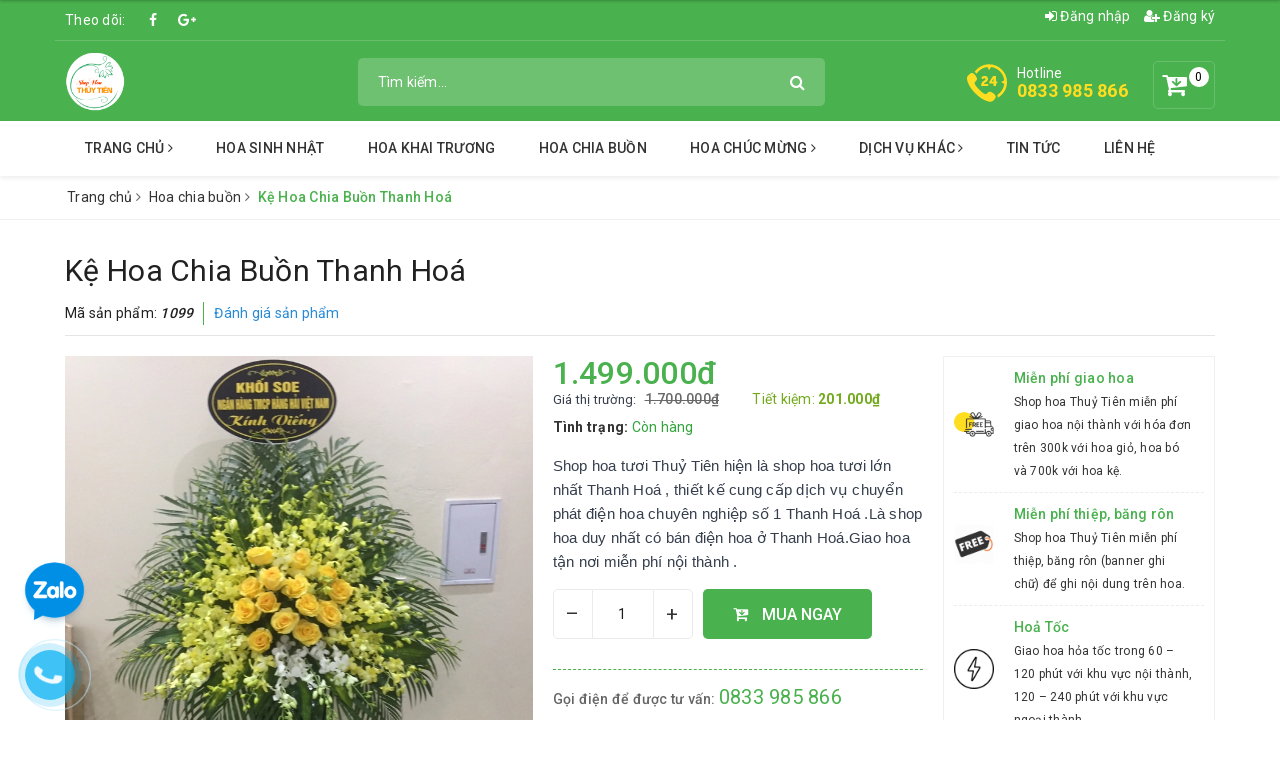

--- FILE ---
content_type: text/html; charset=utf-8
request_url: https://www.shophoathanhhoa.com.vn/hoa-chia-buon-thanh-hoa-3
body_size: 18765
content:
<!DOCTYPE html>
<html lang="vi">
	<head>
		<meta charset="UTF-8" />
		<meta name="viewport" content="width=device-width, initial-scale=1, maximum-scale=1">			
		<title>Kệ Hoa Chia Buồn Thanh Hoá | Shop hoa Thủy Tiên</title>
		<meta name="description" content="Shop hoa tươi Thuỷ Ti&#234;n hiện l&#224; shop hoa tươi lớn nhất Thanh Ho&#225; , thiết kế cung cấp dịch vụ chuyển ph&#225;t điện hoa chuy&#234;n nghiệp số 1 Thanh Ho&#225; .L&#224; shop hoa duy nhất c&#243; b&#225;n điện hoa ở Thanh Ho&#225;.Giao hoa tận nơi miễn ph&#237; nội th&#224;nh .">
		<meta name="keywords" content="Kệ Hoa Chia Buồn Thanh Hoá, Hoa chia buồn, cửa hàng hoa Thanh Hoá, dịch vụ điện hoa Thanh Hoá, hoa chia buồn thanh hoá, hoa kính viếng thanh hoá, hoa mừng 8-3 thanh hoá, hoa tang lễ thanh hoá, hoa tươi thanh hoá, shop hoa Thanh Hoá, shop hoa tươi Thanh Hoá, điện hoa thanh hoá, điện hoa thành phố thanh hoá, điện hoa tp thanh hoá, Shop hoa Thủy Tiên, www.shophoathanhhoa.com.vn"/>		
		<link rel="canonical" href="https://www.shophoathanhhoa.com.vn/hoa-chia-buon-thanh-hoa-3"/>
		<meta name='revisit-after' content='1 days' />
		<meta name="robots" content="noodp,index,follow" />
		<link rel="icon" href="//bizweb.dktcdn.net/100/369/983/themes/741732/assets/favicon.png?1726196404753" type="image/x-icon" />
		<meta property="og:type" content="product"><meta property="og:title" content="Kệ Hoa Chia Buồn Thanh Hoá">
<meta property="og:image" content="https://bizweb.dktcdn.net/thumb/grande/100/369/983/products/z3804082285504-229b96a4e5c1331d535109df6c56af1d.jpg?v=1667395146410"><meta property="og:image:secure_url" content="https://bizweb.dktcdn.net/thumb/grande/100/369/983/products/z3804082285504-229b96a4e5c1331d535109df6c56af1d.jpg?v=1667395146410">
<meta property="og:price:amount" content="1.499.000"><meta property="og:price:currency" content="VND">
	<meta property="og:description" content="Shop hoa tươi Thuỷ Tiên hiện là shop hoa tươi lớn nhất Thanh Hoá , thiết kế cung cấp dịch vụ chuyển phát điện hoa chuyên nghiệp số 1 Thanh Hoá .Là shop hoa duy nhất có bán điện hoa ở Thanh Hoá.Giao hoa tận nơi miễn phí nội thành .">
	<meta property="og:url" content="https://www.shophoathanhhoa.com.vn/hoa-chia-buon-thanh-hoa-3">
	<meta property="og:site_name" content="Shop hoa Thủy Tiên">
		<link href="//bizweb.dktcdn.net/100/369/983/themes/741732/assets/bootstrap.scss.css?1726196404753" rel="stylesheet" type="text/css" media="all" />
		<link href="//bizweb.dktcdn.net/100/369/983/themes/741732/assets/plugin.scss.css?1726196404753" rel="stylesheet" type="text/css" media="all" />							
		<link href="//bizweb.dktcdn.net/100/369/983/themes/741732/assets/base.scss.css?1726196404753" rel="stylesheet" type="text/css" media="all" />	
		<link href="//bizweb.dktcdn.net/100/369/983/themes/741732/assets/ant-green.scss.css?1726196404753" rel="stylesheet" type="text/css" media="all" />
		<script>
	var Bizweb = Bizweb || {};
	Bizweb.store = 'shophoathanhhoa.mysapo.net';
	Bizweb.id = 369983;
	Bizweb.theme = {"id":741732,"name":"Ant Green","role":"main"};
	Bizweb.template = 'product';
	if(!Bizweb.fbEventId)  Bizweb.fbEventId = 'xxxxxxxx-xxxx-4xxx-yxxx-xxxxxxxxxxxx'.replace(/[xy]/g, function (c) {
	var r = Math.random() * 16 | 0, v = c == 'x' ? r : (r & 0x3 | 0x8);
				return v.toString(16);
			});		
</script>
<script>
	(function () {
		function asyncLoad() {
			var urls = ["https://google-shopping.sapoapps.vn/conversion-tracker/global-tag/968.js?store=shophoathanhhoa.mysapo.net","https://google-shopping.sapoapps.vn/conversion-tracker/event-tag/968.js?store=shophoathanhhoa.mysapo.net","https://productsrecommend.sapoapps.vn/assets/js/script.js?store=shophoathanhhoa.mysapo.net","//promotionpopup.sapoapps.vn/genscript/script.js?store=shophoathanhhoa.mysapo.net","//newproductreviews.sapoapps.vn/assets/js/productreviews.min.js?store=shophoathanhhoa.mysapo.net"];
			for (var i = 0; i < urls.length; i++) {
				var s = document.createElement('script');
				s.type = 'text/javascript';
				s.async = true;
				s.src = urls[i];
				var x = document.getElementsByTagName('script')[0];
				x.parentNode.insertBefore(s, x);
			}
		};
		window.attachEvent ? window.attachEvent('onload', asyncLoad) : window.addEventListener('load', asyncLoad, false);
	})();
</script>


<script>
	window.BizwebAnalytics = window.BizwebAnalytics || {};
	window.BizwebAnalytics.meta = window.BizwebAnalytics.meta || {};
	window.BizwebAnalytics.meta.currency = 'VND';
	window.BizwebAnalytics.tracking_url = '/s';

	var meta = {};
	
	meta.product = {"id": 17082529, "vendor": "", "name": "Kệ Hoa Chia Buồn Thanh Hoá",
	"type": "1", "price": 1499000 };
	
	
	for (var attr in meta) {
	window.BizwebAnalytics.meta[attr] = meta[attr];
	}
</script>

	
		<script src="/dist/js/stats.min.js?v=96f2ff2"></script>
	











	
		<script src="//bizweb.dktcdn.net/100/369/983/themes/741732/assets/jquery-2.2.3.min.js?1726196404753" type="text/javascript"></script>
		
		<script>var ProductReviewsAppUtil=ProductReviewsAppUtil || {};ProductReviewsAppUtil.store={name: 'Shop hoa Thủy Tiên'};</script>
	</head>
	<body class="fix-btt-mobile">	
		<header class="header">
	<div class="container"> 
		<div class="row">
			<div class="top-link clearfix hidden-sm hidden-xs">
				<div class="col-md-6 col-xs-12 header-static">
					<div class="social-title">Theo dõi: </div>
					<a href="#" class="fb" title="Facebook" target="_blank"></a>
					
					<a href="#" class="gp" title="Google Plus" target="_blank"></a>
					
				</div>
				<div class="col-md-6 col-xs-12 right">
					<ul class="header links">
						<li><a href="/account/login" title="Đăng nhập"><i class="fa fa-sign-in" aria-hidden="true"></i> Đăng nhập</a></li>
						<li><a href="/account/register" title="Đăng ký"><i class="fa fa-user-plus" aria-hidden="true"></i> Đăng ký</a></li>
					</ul>
				</div>
			</div>
			<div class="header-main clearfix">
				<div class="col-lg-3 col-md-3 col-100-h">
					<button type="button" class="navbar-toggle collapsed visible-sm visible-xs" id="trigger-mobile"><span class="sr-only">Toggle navigation</span><span class="icon-bar"></span><span class="icon-bar"></span><span class="icon-bar"></span></button>
					<div class="logo"><a href="/" class="logo-wrapper" title="Shop hoa Thủy Tiên"><img src="//bizweb.dktcdn.net/100/369/983/themes/741732/assets/loader.svg?1726196404753" data-lazyload="//bizweb.dktcdn.net/100/369/983/themes/741732/assets/logo.png?1726196404753" alt="logo Shop hoa Thủy Tiên" /></a></div>
					<div class="mobile-cart visible-sm visible-xs">
						<a href="/cart" title="Giỏ hàng"><i class="fa fa-cart-arrow-down"></i><div class="cart-right"><span class="count_item_pr">0</span></div></a>
					</div>
				</div>
				<div class="col-lg-5 col-md-5">
					<form class="input-group search-bar search_form has-validation-callback" action="/search" method="get" role="search">		
						<input type="search" name="query" value="" placeholder="Tìm kiếm..." class="input-group-field st-default-search-input search-text" autocomplete="off">
						<span class="input-group-btn"><button class="btn icon-fallback-text"><i class="fa fa-search"></i></button></span>
					</form>
				</div>
				<div class="col-lg-4 col-md-4 text-right hidden-sm hidden-xs clearfix">
					<div class="items-cart-inner clearfix mini-cart">
						<a class="showcart" href="/cart" title="Giỏ hàng"><i class="fa fa-cart-arrow-down"></i><div class="basket-item-count count_item_pr">0</div></a>
						<div class="top-cart-content">					
							<ul id="cart-sidebar" class="mini-products-list count_li">
								<li class="list-item"><ul></ul></li>
								<li class="action">
									<ul>
										<li class="li-fix-1"><div class="top-subtotal">Tổng tiền thanh toán:<span class="price"></span></div></li>
										<li class="li-fix-2">
											<div class="actions clearfix">
												<a href="/cart" class="btn btn-primary"><i class="fa fa-shopping-basket"></i> Giỏ hàng</a>
												<a href="/checkout" class="btn btn-checkout btn-gray"><i class="fa fa-random"></i> Thanh toán</a>
											</div>
										</li>
									</ul>
								</li>
							</ul>
						</div>
					</div>
					<div class="customer-support-text clearfix">
						<img src="//bizweb.dktcdn.net/100/369/983/themes/741732/assets/hotline_image.svg?1726196404753" alt="Hotline" />
						<div class="text">
							<span>Hotline</span><a href="tel:0833985866">0833 985 866</a>
						</div>
					</div>
				</div>
			</div>
		</div>
	</div> 
	<nav class="hidden-sm hidden-xs">
	<div class="container">
		<ul id="nav" class="nav">
			
			
			
			
			
			
			
			<li class="nav-item ">
				<a href="/" class="nav-link" title="Trang chủ">Trang chủ <i class="fa fa-angle-right" data-toggle="dropdown"></i></a>			
							
				<ul class="dropdown-menu">
					
					
					<li class="nav-item-lv2"><a class="nav-link" href="/hoa-sinh-nhat-thanh-hoa" title="Hoa Sinh Nhật Thanh Hoá">Hoa Sinh Nhật Thanh Hoá</a></li>
					
					
					
					<li class="nav-item-lv2"><a class="nav-link" href="/hoa-khai-truong-thanh-hoa" title="Hoa Khai Trương Thanh Hoá">Hoa Khai Trương Thanh Hoá</a></li>
					
					
					
					<li class="nav-item-lv2"><a class="nav-link" href="/hoa-chia-buon-thanh-hoa-1" title="Hoa Chia Buồn Thanh Hoá">Hoa Chia Buồn Thanh Hoá</a></li>
					
					
				</ul>
				
			</li>
			
			
			
			
			
			
			
			<li class="nav-item "><a class="nav-link" href="/hoa-sinh-nhat" title="Hoa sinh nhật">Hoa sinh nhật</a></li>
			
			
			
			
			
			
			
			<li class="nav-item "><a class="nav-link" href="/hoa-khai-truong-thanh-hoa-1" title="Hoa khai trương">Hoa khai trương</a></li>
			
			
			
			
			
			
			
			<li class="nav-item "><a class="nav-link" href="/hoa-chia-buon" title="Hoa chia buồn">Hoa chia buồn</a></li>
			
			
			
			
			
			
			
			<li class="nav-item ">
				<a href="/hoa-chuc-mung" class="nav-link" title="Hoa Chúc Mừng">Hoa Chúc Mừng <i class="fa fa-angle-right" data-toggle="dropdown"></i></a>			
							
				<ul class="dropdown-menu">
					
				</ul>
				
			</li>
			
			
			
			
			
			
			
			<li class="nav-item ">
				<a href="/dich-vu-khac" class="nav-link" title="Dịch Vụ Khác">Dịch Vụ Khác <i class="fa fa-angle-right" data-toggle="dropdown"></i></a>			
							
				<ul class="dropdown-menu">
					
					
					<li class="nav-item-lv2"><a class="nav-link" href="/dich-vu-khac" title="Hoa Cưới Thanh Hoá">Hoa Cưới Thanh Hoá</a></li>
					
					
					
					<li class="nav-item-lv2"><a class="nav-link" href="/dich-vu-khac" title="Lễ Nạp Tài Thanh Hoá">Lễ Nạp Tài Thanh Hoá</a></li>
					
					
					
					<li class="nav-item-lv2"><a class="nav-link" href="/dich-vu-khac" title="Thú Bông Thanh Hoá">Thú Bông Thanh Hoá</a></li>
					
					
					
					<li class="nav-item-lv2"><a class="nav-link" href="/dich-vu-khac" title="Bánh Kem Thanh Hoá">Bánh Kem Thanh Hoá</a></li>
					
					
					
					<li class="nav-item-lv2"><a class="nav-link" href="/dich-vu-khac" title="Socola Thanh Hoá">Socola Thanh Hoá</a></li>
					
					
					
					<li class="nav-item-lv2"><a class="nav-link" href="/dich-vu-khac" title="Quà Tết Thanh Hoá">Quà Tết Thanh Hoá</a></li>
					
					
					
					<li class="nav-item-lv2"><a class="nav-link" href="/dich-vu-khac" title="Giỏ Hoa Quả Thanh Hoá">Giỏ Hoa Quả Thanh Hoá</a></li>
					
					
				</ul>
				
			</li>
			
			
			
			
			
			
			
			<li class="nav-item "><a class="nav-link" href="/tin-tuc" title="Tin tức">Tin tức</a></li>
			
			
			
			
			
			
			
			<li class="nav-item "><a class="nav-link" href="/lien-he" title="Liên hệ">Liên hệ</a></li>
			
			
		</ul>	
	</div>
</nav>
</header>
		
<section class="bread-crumb margin-bottom-30">
	<div class="container">
		<div class="row">
			<div class="col-xs-12">
				<ul class="breadcrumb" itemscope itemtype="http://data-vocabulary.org/Breadcrumb">					
					<li class="home"><a itemprop="url" href="/" title="Trang chủ"><span itemprop="title">Trang chủ</span></a><span><i class="fa fa-angle-right"></i></span></li>
					
					
					<li><a itemprop="url" href="/hoa-chia-buon" title="Hoa chia buồn"><span itemprop="title">Hoa chia buồn</span></a><span><i class="fa fa-angle-right"></i></span></li>
					
					<li ><strong><span itemprop="title">Kệ Hoa Chia Buồn Thanh Ho&#225;</span></strong><li>
					
				</ul>
			</div>
		</div>
	</div>
</section>
<section class="product product-fpt-with-stick-nav" itemscope itemtype="http://schema.org/Product">	
	<meta itemprop="url" content="//www.shophoathanhhoa.com.vn/hoa-chia-buon-thanh-hoa-3">
	<meta itemprop="image" content="//bizweb.dktcdn.net/thumb/grande/100/369/983/products/z3804082285504-229b96a4e5c1331d535109df6c56af1d.jpg?v=1667395146410">
	<meta itemprop="description" content="Shop hoa tươi Thuỷ Tiên hiện là shop hoa tươi lớn nhất Thanh Hoá , thiết kế cung cấp dịch vụ chuyển phát điện hoa chuyên nghiệp số 1 Thanh Hoá .Là shop hoa duy nhất có bán điện hoa ở Thanh Hoá.Giao hoa tận nơi miễn phí nội thành .">
	<meta itemprop="name" content="Kệ Hoa Chia Buồn Thanh Ho&#225;">
	<div class="container">
		<div class="row">
			<div class="col-lg-12 col-md-12 details-product">
				<div class="row product-bottom">
					<div class="clearfix padding-bottom-10">
						<div class="col-xs-12 col-sm-12 col-lg-12 col-md-12 details-pro">
							<div class="product-top clearfix">
								<h1 class="title-head">Kệ Hoa Chia Buồn Thanh Ho&#225;</h1>
								
								<div class="sku-product">
									Mã sản phẩm: <span class="variant-sku" itemscope itemprop="sku" itemtype="https://schema.org/sku">1099</span>
									<span class="hidden" itemprop="brand" itemscope itemtype="https://schema.org/brand">Shop hoa Thủy Tiên</span>
								</div>
								<div class="panel-product-rating clearfix">
									<div class="sapo-product-reviews-badge sapo-product-reviews-badge-detail" data-id="17082529"></div>
									<div class="iddanhgia" onclick="scrollToxx();">
										<span>Đánh giá sản phẩm</span>
									</div>
								</div>
							</div>
						</div>
						<div class="col-xs-12 col-sm-6 col-lg-5 col-md-5">
							<div class="relative product-image-block no-thum">
								<div class="large-image">
									<a href="//bizweb.dktcdn.net/thumb/1024x1024/100/369/983/products/z3804082285504-229b96a4e5c1331d535109df6c56af1d.jpg?v=1667395146410" data-rel="prettyPhoto[product-gallery]" class="large_image_url" title="Kệ Hoa Chia Buồn Thanh Ho&#225;">
										<img id="zoom_01" src="//bizweb.dktcdn.net/thumb/1024x1024/100/369/983/products/z3804082285504-229b96a4e5c1331d535109df6c56af1d.jpg?v=1667395146410" alt="Kệ Hoa Chia Buồn Thanh Ho&#225;" class="img-responsive center-block">
									</a>							
									<div class="hidden">
										<div class="item"><a href="https://bizweb.dktcdn.net/100/369/983/products/z3804082285504-229b96a4e5c1331d535109df6c56af1d.jpg?v=1667395146410" data-image="https://bizweb.dktcdn.net/100/369/983/products/z3804082285504-229b96a4e5c1331d535109df6c56af1d.jpg?v=1667395146410" data-zoom-image="https://bizweb.dktcdn.net/100/369/983/products/z3804082285504-229b96a4e5c1331d535109df6c56af1d.jpg?v=1667395146410" data-rel="prettyPhoto[product-gallery]" title="Kệ Hoa Chia Buồn Thanh Ho&#225;"></a></div>
									</div>
								</div>	
								
								
								<div class="social-sharing margin-top-10">
									<script type="text/javascript" src="//s7.addthis.com/js/300/addthis_widget.js#pubid=ra-5a099baca270babc"></script>
									<div class="addthis_inline_share_toolbox_7dnb"></div>
								</div>
								
							</div>
						</div>
						<div class="col-xs-12 col-sm-6 col-lg-4 col-md-4 details-pro">
							<div itemprop="offers" itemscope="" itemtype="http://schema.org/Offer">
								<div class="price-box clearfix">
									
									<span class="special-price">
										<span class="price product-price">1.499.000₫</span>
										<meta itemprop="price" content="1499000">
										<meta itemprop="priceCurrency" content="VND">
									</span> <!-- Giá Khuyến mại -->
									<span class="old-price" itemprop="priceSpecification" itemscope="" itemtype="http://schema.org/priceSpecification">
										Giá thị trường:
										<del class="price product-price-old">
											1.700.000₫
										</del>
										<meta itemprop="price" content="1700000">
										<meta itemprop="priceCurrency" content="VND">
									</span> <!-- Giás gốc -->
									<span class="save-price">Tiết kiệm:
										<span class="price product-price-save">201.000₫</span>
									</span> <!-- Tiết kiệm -->
									
								</div>
								
<div class="inventory_quantity">
	<span class="stock-brand-title"><strong><i class="ion ion-ios-checkmark-circle"></i> Tình trạng:</strong></span>
	
	<span class="a-stock a2"><link itemprop="availability" href="http://schema.org/InStock" />Còn hàng</span>
	
</div>
							</div>
								<div class="product-summary product_description margin-bottom-15 margin-top-15">
							<div class="rte description">
								<p style="margin-bottom:13px"><span style="font-size:11pt"><span style="line-height:115%"><span style="font-family:Arial,sans-serif">Shop hoa tươi Thuỷ Tiên hiện là shop hoa tươi lớn nhất Thanh Hoá , thiết kế cung cấp dịch vụ chuyển phát điện hoa chuyên nghiệp số 1 Thanh Hoá .Là shop hoa duy nhất có bán điện hoa ở Thanh Hoá.Giao hoa tận nơi miễn phí nội thành .</span></span></span></p>
							</div>
							</div>
							<div class="form-product">
								<form enctype="multipart/form-data" id="add-to-cart-form" action="/cart/add" method="post" class="form-inline">
									
									<div class="box-variant clearfix  hidden ">
										
										<input type="hidden" name="variantId" value="31004463" />
										
									</div>
									<div class="clearfix form-group ">
										<div class="custom custom-btn-number form-control">									
											<button onclick="var result = document.getElementById('qty'); var qty = result.value; if( !isNaN(qty) & qty > 1 ) result.value--;return false;" class="btn-minus btn-cts" type="button">–</button>
											<input type="text" maxlength="3" class="qty input-text" id="qty" name="quantity" size="4" value="1" />
											<button onclick="var result = document.getElementById('qty'); var qty = result.value; if( !isNaN(qty)) result.value++;return false;" class="btn-plus btn-cts" type="button">+</button>
										</div>
										<div class="btn-mua">
																				
											<button type="submit" data-role='addtocart' class="btn btn-lg btn-gray btn-cart btn_buy add_to_cart">
												<span class="txt-main"><i class="fa fa-cart-arrow-down padding-right-10"></i> Mua ngay</span>
											</button>
											
										</div>
									</div>
								</form>
							</div>
							<div class="clearfix"></div>
							<div class="call-and-payment">
								<div class="hotline_product">
									Gọi điện để được tư vấn: <a href="tel:0833985866" title="0833985866">0833 985 866</a>
								</div>
								<div class="payment_product">
									<span class="payment_product_text">Chấp nhận thanh toán bằng: </span>
									<img src="//bizweb.dktcdn.net/100/369/983/themes/741732/assets/payment-1.svg?1726196404753" alt="Shop hoa Thủy Tiên" />
									<img src="//bizweb.dktcdn.net/100/369/983/themes/741732/assets/payment-2.svg?1726196404753" alt="Shop hoa Thủy Tiên" />
									<img src="//bizweb.dktcdn.net/100/369/983/themes/741732/assets/payment-3.svg?1726196404753" alt="Shop hoa Thủy Tiên" />
								</div>
							</div>
						</div>
						<div class="col-xs-12 col-sm-12 col-lg-3 col-md-3">
							<div class="module_service_details clearfix">
	
	
	
	
	
	<div class="item_service clearfix">
		<a href="#" title="Miễn ph&#237; giao hoa">
			<img src="//bizweb.dktcdn.net/100/369/983/themes/741732/assets/loader.svg?1726196404753" data-lazyload="//bizweb.dktcdn.net/100/369/983/themes/741732/assets/policy_images_1.png?1726196404753" alt="Miễn phí giao hoa" />
			<div class="service-content">
				<p>Miễn phí giao hoa</p>
				<span>Shop hoa Thuỷ Tiên miễn phí giao hoa nội thành với hóa đơn trên 300k với hoa giỏ, hoa bó và 700k với hoa kệ.</span>
			</div>
		</a>
	</div>
	
	
	
	
	
	<div class="item_service clearfix">
		<a href="#" title="Miễn ph&#237; thiệp, băng r&#244;n ">
			<img src="//bizweb.dktcdn.net/100/369/983/themes/741732/assets/loader.svg?1726196404753" data-lazyload="//bizweb.dktcdn.net/100/369/983/themes/741732/assets/policy_images_2.png?1726196404753" alt="Miễn phí thiệp, băng rôn " />
			<div class="service-content">
				<p>Miễn phí thiệp, băng rôn </p>
				<span>Shop hoa Thuỷ Tiên miễn phí thiệp, băng rôn (banner ghi chữ) để ghi nội dung trên hoa. </span>
			</div>
		</a>
	</div>
	
	
	
	
	
	<div class="item_service clearfix">
		<a href="#" title="Hoả Tốc">
			<img src="//bizweb.dktcdn.net/100/369/983/themes/741732/assets/loader.svg?1726196404753" data-lazyload="//bizweb.dktcdn.net/100/369/983/themes/741732/assets/policy_images_3.png?1726196404753" alt="Hoả Tốc" />
			<div class="service-content">
				<p>Hoả Tốc</p>
				<span>Giao hoa hỏa tốc trong 60 – 120 phút với khu vực nội thành, 120 – 240 phút với khu vực ngoại thành. </span>
			</div>
		</a>
	</div>
	
	
	
	
	
	<div class="item_service clearfix">
		<a href="#" title="Chụp h&#236;nh trước">
			<img src="//bizweb.dktcdn.net/100/369/983/themes/741732/assets/loader.svg?1726196404753" data-lazyload="//bizweb.dktcdn.net/100/369/983/themes/741732/assets/policy_images_4.png?1726196404753" alt="Chụp hình trước" />
			<div class="service-content">
				<p>Chụp hình trước</p>
				<span>Shop hoa Thuỷ Tiên gửi hình cho khách trước khi giao và báo giao hoa xong khi đơn hàng hoàn thành.</span>
			</div>
		</a>
	</div>
	
</div>
							
							<div class="promotion-block margin-top-20">
								<h3>Hướng dẫn chăm sóc cây</h3>
								<ul>
									<li><i class="fa fa-angle-right" aria-hidden="true"></i> <a href="/shop-hoa-thanh-hoa" title="Shop hoa Thanh H&#243;a">Shop hoa Thanh H&#243;a</a></li><li><i class="fa fa-angle-right" aria-hidden="true"></i> <a href="/y-nghia-nhung-loai-hoa-tinh-yeu-theo-mau-sac" title="&#221; nghĩa những loại hoa t&#236;nh y&#234;u theo m&#224;u sắc">&#221; nghĩa những loại hoa t&#236;nh y&#234;u theo m&#224;u sắc</a></li><li><i class="fa fa-angle-right" aria-hidden="true"></i> <a href="/tang-hoa-sinh-nhat-theo-cung-hoang-dao" title="Tặng hoa sinh nhật theo cung ho&#224;ng đạo">Tặng hoa sinh nhật theo cung ho&#224;ng đạo</a></li><li><i class="fa fa-angle-right" aria-hidden="true"></i> <a href="/cuc-hoa-mi-no-thang-may-y-nghia-hoa-cuc-hoa-mi-khong-phai-ai-cung-biet" title="C&#250;c họa mi nở th&#225;ng mấy, &#253; nghĩa hoa c&#250;c họa mi kh&#244;ng phải ai cũng biết">C&#250;c họa mi nở th&#225;ng mấy, &#253; nghĩa hoa c&#250;c họa mi kh&#244;ng phải ai cũng biết</a></li>
								</ul>
							</div>
							
						</div>
					</div>
				</div>
				<div class="row margin-top-10">
					<div class="col-md-9">
						<div class="product-tab e-tabs padding-bottom-10">		
							<div class="border-ghghg margin-bottom-20">
								<ul class="tabs tabs-title clearfix">	
									
									
									
								</ul>																									
							</div>
							
							
							
						</div>				
					</div>
					<div class="col-md-3">
						<div class="right_module">
							<div class="similar-product">
	<div class="right-bestsell">
		<h2><a href="frontpage" title="Bạn có thể thích">Bạn có thể thích</a></h2>
		<div class="list-bestsell"></div>
	</div>
</div>
						</div>
					</div>
				</div>
			</div>
		</div>
		
		
		
		
		
		
		
		
		
		
		
		
		
		
		
		
		
		
		
		
		
		
		
		
		
		
		
		
		
		
		
		
		
		
		
		
		
		
		
		
		
		<div class="row margin-top-20 margin-bottom-10">
			<div class="col-lg-12">
				<div class="related-product">
					<div class="home-title">
						<h2><a href="/hoa-chia-buon" title="Sản phẩm cùng loại">Sản phẩm cùng loại</a></h2>
					</div>
					<div class="section-tour-owl owl-carousel not-dqowl products-view-grid margin-top-10" data-md-items="5" data-sm-items="4" data-xs-items="2" data-margin="10">
						<div class="item"> 
<div class="ant-single-product">
  <div class="ant-single-product-image">
    <a href="/ke-hoa-chia-buon-thanh-hoa"><img src="//bizweb.dktcdn.net/100/369/983/themes/741732/assets/loader.svg?1726196404753" data-lazyload="//bizweb.dktcdn.net/thumb/medium/100/369/983/products/1364093414hoa-chia-buon.jpg?v=1583299783467" alt="Hoa Chia Buồn Thanh Ho&#225;" class="img-responsive center-block" /></a>
    <span class="discount-label discount-label--green">- 17% </span>
    <form action="/cart/add" method="post" enctype="multipart/form-data" class="hover-icons hidden-sm hidden-xs variants form-nut-grid form-ajaxtocart" data-id="product-actions-17082132">
      
      
      <input type="hidden" name="variantId" value="31004395" />
      <a class="button ajax_addtocart add_to_cart" href="/ke-hoa-chia-buon-thanh-hoa" title="Mua ngay"></a>
      
      
      
      <a class="add-to-cart quick-view quickview" href="/ke-hoa-chia-buon-thanh-hoa" data-handle="ke-hoa-chia-buon-thanh-hoa" title="Xem nhanh"></a>
      
    </form>
  </div>
  <div class="ant-product-border">
    <h3 class="product-title"><a href="/ke-hoa-chia-buon-thanh-hoa" title="Hoa Chia Buồn Thanh Ho&#225;">Hoa Chia Buồn Thanh Ho&#225;</a></h3>
    <div class="product-price">
      
      
      <span class="price">750.000₫</span>
      
      <span class="price-before-discount">900.000₫</span>
      
      
      
    </div>
  </div>
</div></div><div class="item"> 
<div class="ant-single-product">
  <div class="ant-single-product-image">
    <a href="/vong-hoa-tang-le-thanh-hoa"><img src="//bizweb.dktcdn.net/100/369/983/themes/741732/assets/loader.svg?1726196404753" data-lazyload="//bizweb.dktcdn.net/thumb/medium/100/369/983/products/z1686650824841-f5c28b913aec75d53544bf205b8b267d.jpg?v=1583299307300" alt="Hoa Tang Lễ Thanh Ho&#225; Truyền Thống" class="img-responsive center-block" /></a>
    <span class="discount-label discount-label--green">- 20% </span>
    <form action="/cart/add" method="post" enctype="multipart/form-data" class="hover-icons hidden-sm hidden-xs variants form-nut-grid form-ajaxtocart" data-id="product-actions-17081966">
      
      
      <input type="hidden" name="variantId" value="31004289" />
      <a class="button ajax_addtocart add_to_cart" href="/vong-hoa-tang-le-thanh-hoa" title="Mua ngay"></a>
      
      
      
      <a class="add-to-cart quick-view quickview" href="/vong-hoa-tang-le-thanh-hoa" data-handle="vong-hoa-tang-le-thanh-hoa" title="Xem nhanh"></a>
      
    </form>
  </div>
  <div class="ant-product-border">
    <h3 class="product-title"><a href="/vong-hoa-tang-le-thanh-hoa" title="Hoa Tang Lễ Thanh Ho&#225; Truyền Thống">Hoa Tang Lễ Thanh Ho&#225; Truyền Thống</a></h3>
    <div class="product-price">
      
      
      <span class="price">399.000₫</span>
      
      <span class="price-before-discount">500.000₫</span>
      
      
      
    </div>
  </div>
</div></div><div class="item"> 
<div class="ant-single-product">
  <div class="ant-single-product-image">
    <a href="/hoa-tang-le-thanh-hoa"><img src="//bizweb.dktcdn.net/100/369/983/themes/741732/assets/loader.svg?1726196404753" data-lazyload="//bizweb.dktcdn.net/thumb/medium/100/369/983/products/z2913765565137-ac23a42bd7f54d42e7a11c31bb61154d.jpg?v=1667394748790" alt="Hoa Tang Lễ Thanh Ho&#225;" class="img-responsive center-block" /></a>
    <span class="discount-label discount-label--green">- 17% </span>
    <form action="/cart/add" method="post" enctype="multipart/form-data" class="hover-icons hidden-sm hidden-xs variants form-nut-grid form-ajaxtocart" data-id="product-actions-17081958">
      
      
      <input type="hidden" name="variantId" value="31004280" />
      <a class="button ajax_addtocart add_to_cart" href="/hoa-tang-le-thanh-hoa" title="Mua ngay"></a>
      
      
      
      <a class="add-to-cart quick-view quickview" href="/hoa-tang-le-thanh-hoa" data-handle="hoa-tang-le-thanh-hoa" title="Xem nhanh"></a>
      
    </form>
  </div>
  <div class="ant-product-border">
    <h3 class="product-title"><a href="/hoa-tang-le-thanh-hoa" title="Hoa Tang Lễ Thanh Ho&#225;">Hoa Tang Lễ Thanh Ho&#225;</a></h3>
    <div class="product-price">
      
      
      <span class="price">999.000₫</span>
      
      <span class="price-before-discount">1.200.000₫</span>
      
      
      
    </div>
  </div>
</div></div><div class="item"> 
<div class="ant-single-product">
  <div class="ant-single-product-image">
    <a href="/vinh-biet-036"><img src="//bizweb.dktcdn.net/100/369/983/themes/741732/assets/loader.svg?1726196404753" data-lazyload="//bizweb.dktcdn.net/thumb/medium/100/369/983/products/z1213464892958-cd74e9ac04b867d60f9fcf1cbe05f547.jpg?v=1577205518477" alt="Vĩnh Biệt" class="img-responsive center-block" /></a>
    <span class="discount-label discount-label--green">- 20% </span>
    <form action="/cart/add" method="post" enctype="multipart/form-data" class="hover-icons hidden-sm hidden-xs variants form-nut-grid form-ajaxtocart" data-id="product-actions-16221457">
      
      
      <input type="hidden" name="variantId" value="28696779" />
      <a class="button ajax_addtocart add_to_cart" href="/vinh-biet-036" title="Mua ngay"></a>
      
      
      
      <a class="add-to-cart quick-view quickview" href="/vinh-biet-036" data-handle="vinh-biet-036" title="Xem nhanh"></a>
      
    </form>
  </div>
  <div class="ant-product-border">
    <h3 class="product-title"><a href="/vinh-biet-036" title="Vĩnh Biệt">Vĩnh Biệt</a></h3>
    <div class="product-price">
      
      
      <span class="price">1.199.000₫</span>
      
      <span class="price-before-discount">1.500.000₫</span>
      
      
      
    </div>
  </div>
</div></div><div class="item"> 
<div class="ant-single-product">
  <div class="ant-single-product-image">
    <a href="/thuong-tiec-888"><img src="//bizweb.dktcdn.net/100/369/983/themes/741732/assets/loader.svg?1726196404753" data-lazyload="//bizweb.dktcdn.net/thumb/medium/100/369/983/products/hoa-chia-buon-0.jpg?v=1577214519363" alt="Thương Tiếc" class="img-responsive center-block" /></a>
    <span class="discount-label discount-label--green">- 13% </span>
    <form action="/cart/add" method="post" enctype="multipart/form-data" class="hover-icons hidden-sm hidden-xs variants form-nut-grid form-ajaxtocart" data-id="product-actions-16221455">
      
      
      <input type="hidden" name="variantId" value="28696777" />
      <a class="button ajax_addtocart add_to_cart" href="/thuong-tiec-888" title="Mua ngay"></a>
      
      
      
      <a class="add-to-cart quick-view quickview" href="/thuong-tiec-888" data-handle="thuong-tiec-888" title="Xem nhanh"></a>
      
    </form>
  </div>
  <div class="ant-product-border">
    <h3 class="product-title"><a href="/thuong-tiec-888" title="Thương Tiếc">Thương Tiếc</a></h3>
    <div class="product-price">
      
      
      <span class="price">2.599.000₫</span>
      
      <span class="price-before-discount">3.000.000₫</span>
      
      
      
    </div>
  </div>
</div></div><div class="item"> 
<div class="ant-single-product">
  <div class="ant-single-product-image">
    <a href="/hoa-chia-buon-thanh-hoa-2"><img src="//bizweb.dktcdn.net/100/369/983/themes/741732/assets/loader.svg?1726196404753" data-lazyload="//bizweb.dktcdn.net/thumb/medium/100/369/983/products/z2913765552791-a04ece8441f7e0baaacdd427c92dcb86.jpg?v=1667394901200" alt="Hoa chia buồn Thanh Ho&#225;" class="img-responsive center-block" /></a>
    <span class="discount-label discount-label--green">- 16% </span>
    <form action="/cart/add" method="post" enctype="multipart/form-data" class="hover-icons hidden-sm hidden-xs variants form-nut-grid form-ajaxtocart" data-id="product-actions-16221434">
      
      
      <input type="hidden" name="variantId" value="28696748" />
      <a class="button ajax_addtocart add_to_cart" href="/hoa-chia-buon-thanh-hoa-2" title="Mua ngay"></a>
      
      
      
      <a class="add-to-cart quick-view quickview" href="/hoa-chia-buon-thanh-hoa-2" data-handle="hoa-chia-buon-thanh-hoa-2" title="Xem nhanh"></a>
      
    </form>
  </div>
  <div class="ant-product-border">
    <h3 class="product-title"><a href="/hoa-chia-buon-thanh-hoa-2" title="Hoa chia buồn Thanh Ho&#225;">Hoa chia buồn Thanh Ho&#225;</a></h3>
    <div class="product-price">
      
      
      <span class="price">1.599.000₫</span>
      
      <span class="price-before-discount">1.900.000₫</span>
      
      
      
    </div>
  </div>
</div></div><div class="item"> 
<div class="ant-single-product">
  <div class="ant-single-product-image">
    <a href="/vo-cung-thuong-tiec"><img src="//bizweb.dktcdn.net/100/369/983/themes/741732/assets/loader.svg?1726196404753" data-lazyload="//bizweb.dktcdn.net/thumb/medium/100/369/983/products/17814613-1348280425251736-5667797414045687422-o.jpg?v=1577214880957" alt="V&#244; C&#249;ng Thương Tiếc" class="img-responsive center-block" /></a>
    <span class="discount-label discount-label--green">- 12% </span>
    <form action="/cart/add" method="post" enctype="multipart/form-data" class="hover-icons hidden-sm hidden-xs variants form-nut-grid form-ajaxtocart" data-id="product-actions-16221433">
      
      
      <input type="hidden" name="variantId" value="28696747" />
      <a class="button ajax_addtocart add_to_cart" href="/vo-cung-thuong-tiec" title="Mua ngay"></a>
      
      
      
      <a class="add-to-cart quick-view quickview" href="/vo-cung-thuong-tiec" data-handle="vo-cung-thuong-tiec" title="Xem nhanh"></a>
      
    </form>
  </div>
  <div class="ant-product-border">
    <h3 class="product-title"><a href="/vo-cung-thuong-tiec" title="V&#244; C&#249;ng Thương Tiếc">V&#244; C&#249;ng Thương Tiếc</a></h3>
    <div class="product-price">
      
      
      <span class="price">1.499.000₫</span>
      
      <span class="price-before-discount">1.700.000₫</span>
      
      
      
    </div>
  </div>
</div></div><div class="item"> 
<div class="ant-single-product">
  <div class="ant-single-product-image">
    <a href="/loi-chia-buon"><img src="//bizweb.dktcdn.net/100/369/983/themes/741732/assets/loader.svg?1726196404753" data-lazyload="//bizweb.dktcdn.net/thumb/medium/100/369/983/products/lang-hoa-dam-tanghoa-tang-le-aa-1.jpg?v=1577215156540" alt="Lời Chia Buồn" class="img-responsive center-block" /></a>
    <span class="discount-label discount-label--green">- 19% </span>
    <form action="/cart/add" method="post" enctype="multipart/form-data" class="hover-icons hidden-sm hidden-xs variants form-nut-grid form-ajaxtocart" data-id="product-actions-16221432">
      
      
      <input type="hidden" name="variantId" value="28696746" />
      <a class="button ajax_addtocart add_to_cart" href="/loi-chia-buon" title="Mua ngay"></a>
      
      
      
      <a class="add-to-cart quick-view quickview" href="/loi-chia-buon" data-handle="loi-chia-buon" title="Xem nhanh"></a>
      
    </form>
  </div>
  <div class="ant-product-border">
    <h3 class="product-title"><a href="/loi-chia-buon" title="Lời Chia Buồn">Lời Chia Buồn</a></h3>
    <div class="product-price">
      
      
      <span class="price">1.333.000₫</span>
      
      <span class="price-before-discount">1.650.000₫</span>
      
      
      
    </div>
  </div>
</div></div>
					</div>
				</div>
			</div>
		</div>	
							
		
		
	</div>
</section>
<div id="top-tabs-info" class="">
	<div class="productAnchor_horizonalNavs">
		<div class="container">
			<div class="row">
				<div class="col-md-12">
					<div class="productAnchor_horizonalNav">
						<div class="product_info_image hidden-xs"><img class="pict imagelazyload" src="//bizweb.dktcdn.net/100/369/983/themes/741732/assets/loader.svg?1726196404753" data-lazyload="//bizweb.dktcdn.net/thumb/small/100/369/983/products/z3804082285504-229b96a4e5c1331d535109df6c56af1d.jpg?v=1667395146410" alt="Kệ Hoa Chia Buồn Thanh Hoá" /></div>
						<div class="product_info_content hidden-xs">
							<h2 class="product_info_name" title="Kệ Hoa Chia Buồn Thanh Hoá">Kệ Hoa Chia Buồn Thanh Hoá</h2>
							<div class="product_info_price">
								<div class="product_info_price_title">Giá bán:</div>
								
								<div class="product_info_price_value"><div class="product_info_price_value-final">1.499.000₫</div></div>
								
							</div>
						</div>
						<div class="product_info_buttons">
							
							<button class="btn btn_buyNow btn-buy-now-click"><span class="txt-main">MUA NGAY</span><span class="txt-sub">Giao hàng tận nơi</span></button>
							
							<a class="btn btn_traGop btn-tra-gop-click s-flag" href="tel:0833985866">
								<span class="txt-main hidden-xs">Hãy gọi</span>
								
								<span class="txt-sub hidden-xs">Liên hệ 0833 985 866</span>
								
								<i class="fa fa-phone visible-xs" aria-hidden="true"></i>
							</a>
						</div>
					</div>
				</div>
			</div>
		</div>
	</div>
</div>
<script>
	var product = {"id":17082529,"name":"Kệ Hoa Chia Buồn Thanh Hoá","alias":"hoa-chia-buon-thanh-hoa-3","vendor":null,"type":"1","content":"","summary":"<p style=\"margin-bottom:13px\"><span style=\"font-size:11pt\"><span style=\"line-height:115%\"><span style=\"font-family:Arial,sans-serif\">Shop hoa tươi Thuỷ Tiên hiện là shop hoa tươi lớn nhất Thanh Hoá , thiết kế cung cấp dịch vụ chuyển phát điện hoa chuyên nghiệp số 1 Thanh Hoá .Là shop hoa duy nhất có bán điện hoa ở Thanh Hoá.Giao hoa tận nơi miễn phí nội thành .</span></span></span></p>","template_layout":null,"available":true,"tags":["cửa hàng hoa Thanh Hoá","dịch vụ điện hoa Thanh Hoá","hoa chia buồn thanh hoá","hoa kính viếng thanh hoá","hoa mừng 8-3 thanh hoá","hoa tang lễ thanh hoá","hoa tươi thanh hoá","shop hoa Thanh Hoá","shop hoa tươi Thanh Hoá","điện hoa thanh hoá","điện hoa thành phố thanh hoá","điện hoa tp thanh hoá"],"price":1499000.0000,"price_min":1499000.0000,"price_max":1499000.0000,"price_varies":false,"compare_at_price":1700000.0000,"compare_at_price_min":1700000.0000,"compare_at_price_max":1700000.0000,"compare_at_price_varies":false,"variants":[{"id":31004463,"barcode":null,"sku":"1099","unit":null,"title":"Default Title","options":["Default Title"],"option1":"Default Title","option2":null,"option3":null,"available":true,"taxable":false,"price":1499000.0000,"compare_at_price":1700000.0000,"inventory_management":"","inventory_policy":"deny","inventory_quantity":0,"weight_unit":"g","weight":0,"requires_shipping":true,"image":{"src":"https://bizweb.dktcdn.net/100/369/983/products/z3804082285504-229b96a4e5c1331d535109df6c56af1d.jpg?v=1667395146410"}}],"featured_image":{"src":"https://bizweb.dktcdn.net/100/369/983/products/z3804082285504-229b96a4e5c1331d535109df6c56af1d.jpg?v=1667395146410"},"images":[{"src":"https://bizweb.dktcdn.net/100/369/983/products/z3804082285504-229b96a4e5c1331d535109df6c56af1d.jpg?v=1667395146410"}],"options":["Title"],"created_on":"2020-03-04T12:29:57","modified_on":"2022-11-02T20:19:23","published_on":"2020-03-04T00:15:00"};
	var variantsize = false;
	var alias = 'hoa-chia-buon-thanh-hoa-3';
	var getLimit = 10;
	var productOptionsSize = 1;
	var selectCallback = function(variant, selector) {
		if (variant) {
			var form = jQuery('#' + selector.domIdPrefix).closest('form');
			for (var i=0,length=variant.options.length; i<length; i++) {
				var radioButton = form.find('.swatch[data-option-index="' + i + '"] :radio[value="' + variant.options[i] +'"]');
				if (radioButton.size()) {
					radioButton.get(0).checked = true;
				}
			}
		}
		var addToCart = jQuery('.form-product .btn-cart'),
			baraddToCart = jQuery('.productAnchor_horizonalNavs .product_info_buttons .btn-buy-now-click'),
			form = jQuery('.form-product .form-group'),
			barform = jQuery('#top-tabs-info'),
			productPrice = jQuery('.details-pro .special-price .product-price'),
			barproductPrice = jQuery('.productAnchor_horizonalNavs .product_info_price_value .product_info_price_value-final'),
			qty = jQuery('.inventory_quantity .a-stock'),
			comparePrice = jQuery('.details-pro .old-price .product-price-old'),
			comparePriceText = jQuery('.details-pro .old-price'),
			savePrice = jQuery('.details-pro .save-price .product-price-save'),
			savePriceText = jQuery('.details-pro .save-price'),
			qtyBtn = jQuery('.form-product .form-group .custom-btn-number'),
			BtnSold = jQuery('.form-product .form-group .btn-mua'),
			product_sku = jQuery('.details-product .sku-product .variant-sku');
		if (variant && variant.sku != "" && variant.sku != null) {
			product_sku.html(variant.sku);
		} else {
			product_sku.html('(Đang cập nhật...)');
		}
		if (variant && variant.available) {
			if(variant.inventory_management == "bizweb"){
				if (variant.inventory_quantity != 0) {
					qty.html('<span class="a-stock">Còn hàng</span>');
				} else if (variant.inventory_quantity == ''){
					if (variant.inventory_policy == "continue"){
						qty.html('<span class="a-stock">Còn hàng</span>');
					} else {
						qty.html('<span class="a-stock a-stock-out">Hết hàng</span>');
					}
				}
			}else{
				qty.html('<span class="a-stock">Còn hàng</span>');
			}
			addToCart.html('<span class="txt-main"><i class="fa fa-cart-arrow-down padding-right-10"></i> Mua ngay</span>').removeAttr('disabled');	
			baraddToCart.html('<span class="txt-main"><i class="fa fa-cart-arrow-down padding-right-10"></i> Mua ngay</span>').removeAttr('disabled');	
			BtnSold.removeClass('btnsold');
			qtyBtn.removeClass('hidden');
			if(variant.price == 0){
				productPrice.html('Liên hệ');
				barproductPrice.html('Liên hệ');
				comparePrice.hide();
				savePrice.hide();
				comparePriceText.hide();
				savePriceText.hide();
				form.addClass('hidden');
				barform.addClass('hidden');
				baraddToCart.html('<span class="txt-main"><i class="fa fa-cart-arrow-down padding-right-10"></i> Liên hệ</span>').attr('disabled', 'disabled');
			}else{
				form.removeClass('hidden');
				barform.removeClass('hidden');
				baraddToCart.html('<span class="txt-main"><i class="fa fa-cart-arrow-down padding-right-10"></i> Mua ngay</span>').removeAttr('disabled');	
				productPrice.html(Bizweb.formatMoney(variant.price, "{{amount_no_decimals_with_comma_separator}}₫"));
													 barproductPrice.html(Bizweb.formatMoney(variant.price, "{{amount_no_decimals_with_comma_separator}}₫"));
													 if ( variant.compare_at_price > variant.price ) {
								  comparePrice.html(Bizweb.formatMoney(variant.compare_at_price, "{{amount_no_decimals_with_comma_separator}}₫")).show();
								  savePrice.html(Bizweb.formatMoney(variant.compare_at_price - variant.price, "{{amount_no_decimals_with_comma_separator}}₫")).show();
								  comparePriceText.show();
				savePriceText.show();
			} else {
				comparePrice.hide();   
				savePrice.hide();
				comparePriceText.hide();
				savePriceText.hide();
			}       										
		}
	} else {	
		qty.html('<span class="a-stock a-stock-out">Hết hàng</span>');
		addToCart.html('<span class="txt-main"><i class="fa fa-cart-arrow-down padding-right-10"></i> Hết hàng</span>').attr('disabled', 'disabled');
		baraddToCart.html('<span class="txt-main"><i class="fa fa-cart-arrow-down padding-right-10"></i> Hết hàng</span>').attr('disabled', 'disabled');
		BtnSold.addClass('btnsold');
		qtyBtn.addClass('hidden');
		if(variant){
			if(variant.price != 0){
				form.removeClass('hidden');
				barform.removeClass('hidden');
				baraddToCart.html('<span class="txt-main"><i class="fa fa-cart-arrow-down padding-right-10"></i> Hết hàng</span>').attr('disabled', 'disabled');
				productPrice.html(Bizweb.formatMoney(variant.price, "{{amount_no_decimals_with_comma_separator}}₫"));
													 barproductPrice.html(Bizweb.formatMoney(variant.price, "{{amount_no_decimals_with_comma_separator}}₫"));
													 if ( variant.compare_at_price > variant.price ) {
								  comparePrice.html(Bizweb.formatMoney(variant.compare_at_price, "{{amount_no_decimals_with_comma_separator}}₫")).show();
								  savePrice.html(Bizweb.formatMoney(variant.compare_at_price - variant.price, "{{amount_no_decimals_with_comma_separator}}₫")).show();
								  comparePriceText.show();
				savePriceText.show();
			} else {
				comparePrice.hide();  
				savePrice.hide();
				comparePriceText.hide();
				savePriceText.hide();
			}     
		}else{
			productPrice.html('Liên hệ');	
			barproductPrice.html('Liên hệ');
			comparePrice.hide();
			savePrice.hide();
			comparePriceText.hide();
			savePriceText.hide();
			form.addClass('hidden');	
			barform.addClass('hidden');
			baraddToCart.html('<span class="txt-main"><i class="fa fa-shopping-cart padding-right-10"></i> Liên hệ</span>').attr('disabled', 'disabled');
		}
	}else{
		productPrice.html('Liên hệ');	
		barproductPrice.html('Liên hệ');
		comparePrice.hide();
		savePrice.hide();
		comparePriceText.hide();
		savePriceText.hide();
		form.addClass('hidden');
		barform.addClass('hidden');
		baraddToCart.html('<span class="txt-main"><i class="fa fa-shopping-cart padding-right-10"></i> Liên hệ</span>').attr('disabled', 'disabled');
	}
	}
	/*begin variant image*/
	if (variant && variant.image) {  
		var originalImage = jQuery(".large-image img"); 
		var stickoriginalImage = jQuery(".productAnchor_horizonalNav img");
		var newImage = variant.image;
		var element = originalImage[0];
		Bizweb.Image.switchImage(newImage, element, function (newImageSizedSrc, newImage, element) {
			jQuery(element).parents('a').attr('href', newImageSizedSrc);
			jQuery(element).attr('src', newImageSizedSrc);
			jQuery(stickoriginalImage).attr('src', newImageSizedSrc);
		});
		$('.large-image .checkurl').attr('href',$(this).attr('src'));
		if($(window).width() > 1200){
			setTimeout(function(){
				$('.zoomContainer').remove();
				$('#zoom_01').elevateZoom({
					gallery: 'gallery_01',
					zoomWindowOffetx: 0,
					zoomWindowOffety: 0,
					zoomType: "inner",
					easing: true,
					scrollZoom: false,
					cursor: 'pointer',
					galleryActiveClass: 'active',
					imageCrossfade: true
				});
			},300);
		}
		var linkimg = jQuery('.large-image #zoom_01').attr('src');
		var url = [];
		jQuery('#gallery_01 .item').each(function(){
			var srcImg = '';
			$(this).find('.thumb-link').each(function(){
				var current = $(this);
				if(current.children().size() > 0) {return true;}
				srcImg += $(this).attr('data-zoom-image');
			});
			url.push(srcImg);
			var srcimage = $(this).find('.thumb-link').attr('data-zoom-image');
			if (srcimage.includes(linkimg)) {
				$(this).find('a').addClass('active');
			} else {
				$(this).find('a').removeClass('active');
			}
		});
	}
	/*end of variant image*/
	};
	jQuery(function($) {
		
		// Add label if only one product option and it isn't 'Title'. Could be 'Size'.
		
											 // Hide selectors if we only have 1 variant and its title contains 'Default'.
											 
											 $('.selector-wrapper').hide();
		 
		$('.selector-wrapper').css({
			'text-align':'left',
			'margin-bottom':'15px'
		});
	});
	jQuery('.swatch :radio').change(function() {
		var optionIndex = jQuery(this).closest('.swatch').attr('data-option-index');
		var optionValue = jQuery(this).val();
		jQuery(this)
			.closest('form')
			.find('.single-option-selector')
			.eq(optionIndex)
			.val(optionValue)
			.trigger('change');
	});
	$(document).ready(function() {
		if($(window).width() > 1200){
			$('#zoom_01').elevateZoom({
				gallery: 'gallery_01',
				zoomWindowOffetx: 0,
				zoomWindowOffety: 0,
				zoomType: "inner",
				easing: true,
				scrollZoom: false,
				cursor: 'pointer',
				galleryActiveClass: 'active',
				imageCrossfade: true
			});
		}
		var linkimg = jQuery('.large-image #zoom_01').attr('src');
		var url = [];
		jQuery('#gallery_01 .item').each(function(){
			var srcImg = '';
			$(this).find('.thumb-link').each(function(){
				var current = $(this);
				if(current.children().size() > 0) {return true;}
				srcImg += $(this).attr('data-zoom-image');
			});
			url.push(srcImg);
			var srcimage = $(this).find('.thumb-link').attr('data-zoom-image');
			if (srcimage.includes(linkimg)) {
				$(this).find('a').addClass('active');
			} else {
				$(this).find('a').removeClass('active');
			}
		});
	});
	$('#gallery_01 img').click(function(e){
		e.preventDefault();
		$('.large-image img').attr('src',$(this).parent().attr('data-zoom-image'));
	})
	$('#gallery_01 img, .swatch-element label').click(function(e){
		$('.checkurl').attr('href',$(this).attr('data-image'));	
		if($(window).width() > 1200){
			setTimeout(function(){
				$('.zoomContainer').remove();				
				$('#zoom_01').elevateZoom({
					gallery: 'gallery_01',
					zoomWindowOffetx: 0,
					zoomWindowOffety: 0,
					zoomType: "inner",
					easing: true,
					scrollZoom: false,
					cursor: 'pointer',
					galleryActiveClass: 'active',
					imageCrossfade: true
				});
			},300);
		}
	})
	function scrollToxx() {
		$('html, body').animate({ scrollTop: $('.product-tab.e-tabs').offset().top }, 'slow');
		$('.tab-content, .product-tab .tab-link').removeClass('current');
		$('#tab-3, .product-tab .tab-link:nth-child(3)').addClass('current');
		return false;
	}
	function scrollToxxs() {
		$('html, body').animate({ scrollTop: $('.product-tab.e-tabs').offset().top }, 'slow');
		return false;
	}
	$('.btn--view-more .less-text').click(function(){
		scrollToxxs();
	})
</script>
		<link href="//bizweb.dktcdn.net/100/369/983/themes/741732/assets/bpr-products-module.css?1726196404753" rel="stylesheet" type="text/css" media="all" />
<div class="sapo-product-reviews-module"></div>
		





<footer class="footer-container">
	<div class="footer-top">
		<div class="container">
			<div class="row">
				<div class="col-md-4 col-sm-4 col-xs-12">
					<div class="footer-title">
						<h3 class="footer-logo"><a href="/" title="Shop hoa Thủy Tiên"><img src="//bizweb.dktcdn.net/100/369/983/themes/741732/assets/loader.svg?1726196404753" data-lazyload="//bizweb.dktcdn.net/100/369/983/themes/741732/assets/fot_logo.png?1726196404753" alt="Shop hoa Thủy Tiên" class="img-responsive" /></a></h3>
					</div>
					<div class="footer-content">
						<div class="footer-info">
							
							<p><strong>Địa chỉ: </strong>Lô 82 MBQH 2155 - phường Đông Vệ -Thành Phố Thanh Hoá</p>
							<p><strong>Điện thoại: </strong><a href="tel:0833985866" title="0833985866">0833 985 866</a></p>
							<p><strong>Email: </strong><a href="mailto:shophoathanhhoa@gmail.com" title="shophoathanhhoa@gmail.com">shophoathanhhoa@gmail.com</a></p>
							
						</div>
						<ul class="social">
							<li><a href="#" title="Facebook" target="_blank"><span class="fa fa-facebook"></span></a></li>
							
							<li><a href="#" title="Google Plus" target="_blank"><span class="fa fa-google-plus"></span></a></li>
							
						</ul>
					</div>
				</div>
				<div class="col-md-8 col-sm-8 col-xs-12">
					<div class="row">
						<div class="col-md-4 col-sm-4 col-xs-12 footer-click">
							<div class="footer-title"><h3>Về chúng tôi</h3></div>
							<div class="footer-content">
								<ul class="menu">
									<li><a href="/" title="Trang chủ">Trang chủ</a></li><li><a href="/hoa-sinh-nhat" title="Hoa sinh nhật">Hoa sinh nhật</a></li><li><a href="/hoa-khai-truong-thanh-hoa-1" title="Hoa khai trương">Hoa khai trương</a></li><li><a href="/hoa-chia-buon" title="Hoa chia buồn">Hoa chia buồn</a></li><li><a href="/hoa-chuc-mung" title="Hoa Chúc Mừng">Hoa Chúc Mừng</a></li><li><a href="/dich-vu-khac" title="Dịch Vụ Khác">Dịch Vụ Khác</a></li><li><a href="/tin-tuc" title="Tin tức">Tin tức</a></li><li><a href="/lien-he" title="Liên hệ">Liên hệ</a></li>
								</ul>
							</div>
						</div>
						<div class="col-md-4 col-sm-4 col-xs-12 footer-click">
							<div class="footer-title"><h3>Chính sách</h3></div>
							<div class="footer-content">
								<ul class="menu">
									<li><a href="/" title="Trang chủ">Trang chủ</a></li><li><a href="/hoa-sinh-nhat" title="Hoa sinh nhật">Hoa sinh nhật</a></li><li><a href="/hoa-khai-truong-thanh-hoa-1" title="Hoa khai trương">Hoa khai trương</a></li><li><a href="/hoa-chia-buon" title="Hoa chia buồn">Hoa chia buồn</a></li><li><a href="/hoa-chuc-mung" title="Hoa Chúc Mừng">Hoa Chúc Mừng</a></li><li><a href="/dich-vu-khac" title="Dịch Vụ Khác">Dịch Vụ Khác</a></li><li><a href="/tin-tuc" title="Tin tức">Tin tức</a></li><li><a href="/lien-he" title="Liên hệ">Liên hệ</a></li>
								</ul>
							</div>
						</div>
						<div class="col-md-4 col-sm-4 col-xs-12 footer-click">
							<div class="footer-title"><h3>Hỗ trợ</h3></div>
							<div class="footer-content">
								<ul class="menu">
									<li><a href="/" title="Trang chủ">Trang chủ</a></li><li><a href="/hoa-sinh-nhat" title="Hoa sinh nhật">Hoa sinh nhật</a></li><li><a href="/hoa-khai-truong-thanh-hoa-1" title="Hoa khai trương">Hoa khai trương</a></li><li><a href="/hoa-chia-buon" title="Hoa chia buồn">Hoa chia buồn</a></li><li><a href="/hoa-chuc-mung" title="Hoa Chúc Mừng">Hoa Chúc Mừng</a></li><li><a href="/dich-vu-khac" title="Dịch Vụ Khác">Dịch Vụ Khác</a></li><li><a href="/tin-tuc" title="Tin tức">Tin tức</a></li><li><a href="/lien-he" title="Liên hệ">Liên hệ</a></li>
								</ul>
							</div>
						</div>
						<div class="col-md-12 col-sm-12 col-xs-12">
							<div class="maichimp-footer clearfix">
								<h3 class="text-center">Nhận tin khuyến mãi từ cửa hàng</h3>
								
								<form action="//facebook.us7.list-manage.com/subscribe/post?u=97ba6d3ba28239250923925a8&id=4ef3a755a8" method="post" id="mc-embedded-subscribe-form" name="mc-embedded-subscribe-form" target="_blank">
									<div class="input-group">
										<input type="email" class="form-control" value="" placeholder="Email của bạn" name="EMAIL" id="mail">
										<span class="input-group-btn"><button class="btn btn-default" name="subscribe" id="subscribe" type="submit">Đăng ký</button></span>
									</div>
								</form>
							</div>
						</div>
					</div>
				</div>
			</div>
		</div>
	</div> 
	<div class="footer-bottom">
		<div class="container">
			<div class="row">
				<div class="col-md-12">
					<div class="footer-copyright text-center">
						<small class="copyright"><span>© Bản quyền thuộc về <b>Shophoathanhhoa.com.vn</b> <span class="s480-f">|</span> Cung cấp bởi <a href="https://www.sapo.vn/?utm_campaign=cpn:site_khach_hang-plm:footer&utm_source=site_khach_hang&utm_medium=referral&utm_content=fm:text_link-km:-sz:&utm_term=&campaign=site_khach_hang" title="Sapo" target="_blank" rel="nofollow">Sapo</a></span></small>
					</div>
				</div>
			</div> 
		</div> 
		<div class="back-to-top"><i class="fa fa-angle-double-up" aria-hidden="true"></i></div>
	</div>
</footer>
		
		<script src="//bizweb.dktcdn.net/100/369/983/themes/741732/assets/option-selectors.js?1726196404753" type="text/javascript"></script>
		<script src="//bizweb.dktcdn.net/assets/themes_support/api.jquery.js" type="text/javascript"></script> 
		<script src="//bizweb.dktcdn.net/100/369/983/themes/741732/assets/owl.carousel.min.js?1726196404753" type="text/javascript"></script>			
		<script src="https://maxcdn.bootstrapcdn.com/bootstrap/3.3.7/js/bootstrap.min.js" integrity="sha384-Tc5IQib027qvyjSMfHjOMaLkfuWVxZxUPnCJA7l2mCWNIpG9mGCD8wGNIcPD7Txa" crossorigin="anonymous"></script>
		<script src="//cdnjs.cloudflare.com/ajax/libs/jquery-form-validator/2.3.26/jquery.form-validator.min.js" type="text/javascript"></script>
		<script>$.validate({});</script>	
		<div class="ajax-load"> 
	<span class="loading-icon">
		<svg version="1.1"  xmlns="http://www.w3.org/2000/svg" xmlns:xlink="http://www.w3.org/1999/xlink" x="0px" y="0px"
			 width="24px" height="30px" viewBox="0 0 24 30" style="enable-background:new 0 0 50 50;" xml:space="preserve">
			<rect x="0" y="10" width="4" height="10" fill="#333" opacity="0.2">
				<animate attributeName="opacity" attributeType="XML" values="0.2; 1; .2" begin="0s" dur="0.6s" repeatCount="indefinite" />
				<animate attributeName="height" attributeType="XML" values="10; 20; 10" begin="0s" dur="0.6s" repeatCount="indefinite" />
				<animate attributeName="y" attributeType="XML" values="10; 5; 10" begin="0s" dur="0.6s" repeatCount="indefinite" />
			</rect>
			<rect x="8" y="10" width="4" height="10" fill="#333"  opacity="0.2">
				<animate attributeName="opacity" attributeType="XML" values="0.2; 1; .2" begin="0.15s" dur="0.6s" repeatCount="indefinite" />
				<animate attributeName="height" attributeType="XML" values="10; 20; 10" begin="0.15s" dur="0.6s" repeatCount="indefinite" />
				<animate attributeName="y" attributeType="XML" values="10; 5; 10" begin="0.15s" dur="0.6s" repeatCount="indefinite" />
			</rect>
			<rect x="16" y="10" width="4" height="10" fill="#333"  opacity="0.2">
				<animate attributeName="opacity" attributeType="XML" values="0.2; 1; .2" begin="0.3s" dur="0.6s" repeatCount="indefinite" />
				<animate attributeName="height" attributeType="XML" values="10; 20; 10" begin="0.3s" dur="0.6s" repeatCount="indefinite" />
				<animate attributeName="y" attributeType="XML" values="10; 5; 10" begin="0.3s" dur="0.6s" repeatCount="indefinite" />
			</rect>
		</svg>
	</span>
</div>
<div class="loading awe-popup">
	<div class="overlay"></div>
	<div class="loader" title="2">
		<svg version="1.1"  xmlns="http://www.w3.org/2000/svg" xmlns:xlink="http://www.w3.org/1999/xlink" x="0px" y="0px"
			 width="24px" height="30px" viewBox="0 0 24 30" style="enable-background:new 0 0 50 50;" xml:space="preserve">
			<rect x="0" y="10" width="4" height="10" fill="#333" opacity="0.2">
				<animate attributeName="opacity" attributeType="XML" values="0.2; 1; .2" begin="0s" dur="0.6s" repeatCount="indefinite" />
				<animate attributeName="height" attributeType="XML" values="10; 20; 10" begin="0s" dur="0.6s" repeatCount="indefinite" />
				<animate attributeName="y" attributeType="XML" values="10; 5; 10" begin="0s" dur="0.6s" repeatCount="indefinite" />
			</rect>
			<rect x="8" y="10" width="4" height="10" fill="#333"  opacity="0.2">
				<animate attributeName="opacity" attributeType="XML" values="0.2; 1; .2" begin="0.15s" dur="0.6s" repeatCount="indefinite" />
				<animate attributeName="height" attributeType="XML" values="10; 20; 10" begin="0.15s" dur="0.6s" repeatCount="indefinite" />
				<animate attributeName="y" attributeType="XML" values="10; 5; 10" begin="0.15s" dur="0.6s" repeatCount="indefinite" />
			</rect>
			<rect x="16" y="10" width="4" height="10" fill="#333"  opacity="0.2">
				<animate attributeName="opacity" attributeType="XML" values="0.2; 1; .2" begin="0.3s" dur="0.6s" repeatCount="indefinite" />
				<animate attributeName="height" attributeType="XML" values="10; 20; 10" begin="0.3s" dur="0.6s" repeatCount="indefinite" />
				<animate attributeName="y" attributeType="XML" values="10; 5; 10" begin="0.3s" dur="0.6s" repeatCount="indefinite" />
			</rect>
		</svg>
	</div>
</div>
<div class="addcart-popup product-popup awe-popup">
	<div class="overlay no-background"></div>
	<div class="content">
		<div class="row row-noGutter">
			<div class="col-xl-6 col-xs-12">
				<div class="btn btn-full btn-primary a-left popup-title"><i class="fa fa-check"></i>Thêm vào giỏ hàng thành công
				</div>
				<a href="javascript:void(0)" class="close-window close-popup"><i class="fa fa-close"></i></a>
				<div class="info clearfix">
					<div class="product-image margin-top-5"><img alt="popup" src="//bizweb.dktcdn.net/100/369/983/themes/741732/assets/logo.png?1726196404753" style="max-width:150px; height:auto"/></div>
					<div class="product-info"><p class="product-name"></p><p class="quantity color-main"><span>Số lượng: </span></p><p class="total-money color-main"><span>Tổng tiền: </span></p></div>
					<div class="actions"><button class="btn  btn-primary  margin-top-5 btn-continue">Tiếp tục mua hàng</button><button class="btn btn-gray margin-top-5" onclick="window.location='/cart'">Kiểm tra giỏ hàng</button></div> 
				</div>
			</div>			
		</div>
	</div>    
</div>
<div class="error-popup awe-popup"><div class="overlay no-background"></div><div class="popup-inner content"><div class="error-message"></div></div></div>
		<script>
	Bizweb.updateCartFromForm = function(cart, cart_summary_id, cart_count_id) {
		if ((typeof cart_summary_id) === 'string') {
			var cart_summary = jQuery(cart_summary_id);
			if (cart_summary.length) {
				cart_summary.empty();      
				jQuery.each(cart, function(key, value) {
					if (key === 'items') {
						var table = jQuery(cart_summary_id);           
						if (value.length) {   
							jQuery('<ul class="list-item-cart"></ul>').appendTo(table);
							jQuery.each(value, function(i, item) {	
								var src = item.image;
								if(src == null){
									src = "http://bizweb.dktcdn.net/thumb/large/assets/themes_support/noimage.gif";
								}
								var buttonQty = "";
								if(item.quantity == '1'){
									buttonQty = 'disabled';
								}else{
									buttonQty = '';
								}
								jQuery('<li class="item productid-' + item.variant_id +'"><a class="product-image" href="' + item.url + '" title="' + item.name + '">'
									   + '<img alt="'+  item.name  + '" src="' + src +  '"width="'+ '80' +'"\></a>'
									   + '<div class="detail-item"><div class="product-details"> <a href="javascript:;" data-id="'+ item.variant_id +'" title="Xóa" class="remove-item-cart fa fa-remove">&nbsp;</a>'
									   + '<p class="product-name"> <a href="' + item.url + '" title="' + item.name + '">' + item.name + '</a></p></div>'
									   + '<div class="product-details-bottom"><span class="price">' + Bizweb.formatMoney(item.price, "{{amount_no_decimals_with_comma_separator}}₫") + '</span>'
									   + '<div class="quantity-select"><input class="variantID" type="hidden" name="variantId" value="'+ item.variant_id +'"><button onClick="var result = document.getElementById(\'qty'+ item.variant_id +'\'); var qty'+ item.variant_id +' = result.value; if( !isNaN( qty'+ item.variant_id +' ) &amp;&amp; qty'+ item.variant_id +' &gt; 1 ) result.value--;return false;" class="reduced items-count btn-minus" ' + buttonQty + ' type="button">–</button><input type="text" disabled maxlength="3" min="1" onchange="if(this.value == 0)this.value=1;" class="input-text number-sidebar qty'+ item.variant_id +'" id="qty'+ item.variant_id +'" name="Lines" id="updates_'+ item.variant_id +'" size="4" value="'+ item.quantity +'"><button onClick="var result = document.getElementById(\'qty'+ item.variant_id +'\'); var qty'+ item.variant_id +' = result.value; if( !isNaN( qty'+ item.variant_id +' )) result.value++;return false;" class="increase items-count btn-plus" type="button">+</button></div></div></li>').appendTo(table.children('.list-item-cart'));
							}); 
							jQuery('<div><div class="top-subtotal">Tổng cộng: <span class="price">' + Bizweb.formatMoney(cart.total_price, "{{amount_no_decimals_with_comma_separator}}₫") + '</span></div></div>').appendTo(table);
							jQuery('<div><div class="actions clearfix"><a href="/checkout" class="btn btn-gray btn-checkout" title="Thanh toán"><span>Thanh toán</span></a><a href="/cart" class="view-cart btn btn-white margin-left-5" title="Giỏ hàng"><span>Giỏ hàng</span></a></div></div>').appendTo(table);
						}
						else {
							jQuery('<div class="no-item"><p>Không có sản phẩm nào trong giỏ hàng.</p></div>').appendTo(table);
						}
					}
				});
			}
		}
		updateCartDesc(cart);
		var numInput = document.querySelector('#cart-sidebar input.input-text');
		if (numInput != null){
			numInput.addEventListener('input', function(){
				var num = this.value.match(/^\d+$/);
				if (num == 0) {
					this.value = 1;
				}
				if (num === null) {
					this.value = "";
				}
			}, false)
		}
	}
	Bizweb.updateCartPageForm = function(cart, cart_summary_id, cart_count_id) {
		if ((typeof cart_summary_id) === 'string') {
			var cart_summary = jQuery(cart_summary_id);
			if (cart_summary.length) {
				cart_summary.empty();      
				jQuery.each(cart, function(key, value) {
					if (key === 'items') {
						var table = jQuery(cart_summary_id);           
						if (value.length) {  
							var pageCart = '<div class="cart page_cart cart_des_page hidden-xs-down">'
							+ '<div class="col-xs-9 cart-col-1">'
							+ '<div class="cart-tbody">'
							+ '</div>'
							+ '</div>'
							+ '</div>';
							var pageCartCheckout = '<div class="col-xs-3 cart-col-2 cart-collaterals cart_submit">'
							+ '<div id="right-affix">'
							+ '<div class="each-row">'
							+ '<div class="box-style fee">'
							+ '<p class="list-info-price">'
							+ '<span>Tạm tính: </span>'
							+ '<strong class="totals_price price _text-right text_color_right1">65756756756</strong></p></div>'
							+ '<div class="box-style fee">'
							+ '<div class="total2 clearfix">'
							+ '<span class="text-label">Thành tiền: </span>'
							+ '<div class="amount">'
							+ '<p><strong class="totals_price">6</strong></p>'
							+ '</div></div></div>'
							+ '<button class="button btn-proceed-checkout btn btn-large btn-block btn-danger btn-checkout" title="Thanh toán ngay" type="button" onclick="window.location.href=\'/checkout\'">Thanh toán ngay</button>'
							+ '<button class="button btn-proceed-checkout btn btn-large btn-block btn-danger btn-checkouts" title="Tiếp tục mua hàng" type="button" onclick="window.location.href=\'/collections/all\'">Tiếp tục mua hàng</button>'
							+ '</div></div></div>';
							jQuery(pageCart).appendTo(table);
							jQuery.each(value, function(i, item) {
								var buttonQty = "";
								if(item.quantity == '1'){
									buttonQty = 'disabled';
								}else{
									buttonQty = '';
								}
								var link_img1 = Bizweb.resizeImage(item.image, 'medium');
								if(link_img1=="null" || link_img1 =='' || link_img1 ==null){
									link_img1 = 'https://bizweb.dktcdn.net/thumb/large/assets/themes_support/noimage.gif';
								}
								var pageCartItem = '<div class="row shopping-cart-item productid-' + item.variant_id +'">'
								+ '<div class="col-xs-3 img-thumnail-custom">'
								+ '<p class="image">'
								+ '<img class="img-responsive" src="' + link_img1 +  '" alt="' + item.name + '" />'
								+ '</p>'
								+ '</div>'
								+ '<div class="col-right col-xs-9">'
								+ '<div class="box-info-product">'
								+ '<p class="name">'
								+ '<a href="' + item.url + '" title="' + item.name + '" target="_blank">' + item.name + '</a>'
								+ '</p>'
								+ '<p class="seller-by hidden">' + item.variant_title + '</p>'
								+ '<p class="action">'
								+ '<a href="javascript:;" class="btn btn-link btn-item-delete remove-item-cart" data-id="'+ item.variant_id +'" title="Xóa">Xóa</a>'
								+ '</p>'
								+ '</div>'
								+ '<div class="box-price">'
								+ '<p class="price">' + Bizweb.formatMoney(item.price, "{{amount_no_decimals_with_comma_separator}}₫") + '</p>'
								+ '</div>'
								+ '<div class="quantity-block">'
								+ '<div class="input-group bootstrap-touchspin">'
								+ '<div class="input-group-btn">'
								+ '<input class="variantID" type="hidden" name="variantId" value="'+ item.variant_id +'">'
								+ '<button onClick="var result = document.getElementById(\'qtyItem'+ item.variant_id +'\'); var qtyItem'+ item.variant_id +' = result.value; if( !isNaN( qtyItem'+ item.variant_id +' )) result.value++;return false;" class="increase_pop items-count btn-plus btn btn-default bootstrap-touchspin-up" type="button">+</button>'
								+ '<input type="text" onchange="if(this.value == 0)this.value=1;" maxlength="12" min="1" disabled class="form-control quantity-r2 quantity js-quantity-product input-text number-sidebar input_pop input_pop qtyItem'+ item.variant_id +'" id="qtyItem'+ item.variant_id +'" name="Lines" id="updates_'+ item.variant_id +'" size="4" value="'+ item.quantity +'">'
								+ '<button onClick="var result = document.getElementById(\'qtyItem'+ item.variant_id +'\'); var qtyItem'+ item.variant_id +' = result.value; if( !isNaN( qtyItem'+ item.variant_id +' ) &amp;&amp; qtyItem'+ item.variant_id +' &gt; 1 ) result.value--;return false;" ' + buttonQty + ' class="reduced_pop items-count btn-minus btn btn-default bootstrap-touchspin-down" type="button">–</button>'
								+ '</div>'
								+ '</div>'
								+ '</div>'
								+ '</div>'
								+ '</div>';
								jQuery(pageCartItem).appendTo(table.find('.cart-tbody'));
								if(item.variant_title == 'Default Title'){
									$('.seller-by').hide();
								}
							}); 
							jQuery(pageCartCheckout).appendTo(table.children('.cart'));
						}else {
							jQuery('<p class="hidden-xs-down">Không có sản phẩm nào trong giỏ hàng. Quay lại <a href="/" style="color:;">cửa hàng</a> để tiếp tục mua sắm.</p>').appendTo(table);
							jQuery('.cart_desktop_page').css('min-height', 'auto');
						}
					}
				});
			}
		}
		updateCartDesc(cart);
		jQuery('#wait').hide();
	}
	Bizweb.updateCartPopupForm = function(cart, cart_summary_id, cart_count_id) {
		if ((typeof cart_summary_id) === 'string') {
			var cart_summary = jQuery(cart_summary_id);
			if (cart_summary.length) {
				cart_summary.empty();      
				jQuery.each(cart, function(key, value) {
					if (key === 'items') {
						var table = jQuery(cart_summary_id);           
						if (value.length) { 
							jQuery.each(value, function(i, item) {
								var link_img1 = Bizweb.resizeImage(item.image, 'small');
								if(link_img1=="null" || link_img1 =='' || link_img1 ==null){
									link_img1 = 'https://bizweb.dktcdn.net/thumb/large/assets/themes_support/noimage.gif';
								}
								var buttonQty = "";
								if(item.quantity == '1'){
									buttonQty = 'disabled';
								}else{
									buttonQty = '';
								}
								var title_va = item.variant_title;
								if( title_va == 'Default Title'){
									title_va = "";
								}else {
									title_va = item.variant_title;
								}
								var pageCartItem = '<div class="item-popup productid-' + item.variant_id +'"><div style="width: 55%;" class="text-left"><div class="item-image">'
								+ '<a class="product-image" href="' + item.url + '" title="' + item.name + '"><img alt="'+  item.name  + '" src="' + link_img1 +  '"width="'+ '80' +'"\></a>'
								+ '</div><div class="item-info"><p class="item-name"><a href="' + item.url + '" title="' + item.name + '">' + item.title + '</a></p>'
								+ '<p class="variant-title-popup">' + title_va + '</span>'
								+ '<p class="item-remove"><a href="javascript:;" class="remove-item-cart" title="Xóa" data-id="'+ item.variant_id +'"><i class="fa fa-close"></i> Bỏ sản phẩm</a></p><p class="addpass" style="color:#fff;">'+ item.variant_id +'</p></div></div>'
								+ '<div style="width: 15%;" class="text-right"><div class="item-price"><span class="price">' + Bizweb.formatMoney(item.price, "{{amount_no_decimals_with_comma_separator}}₫") + '</span>'
								+ '</div></div><div style="width: 15%;" class="text-center"><input class="variantID" type="hidden" name="variantId" value="'+ item.variant_id +'">'
								+ '<button onClick="var result = document.getElementById(\'qtyItem'+ item.variant_id +'\'); var qtyItem'+ item.variant_id +' = result.value; if( !isNaN( qtyItem'+ item.variant_id +' ) &amp;&amp; qtyItem'+ item.variant_id +' &gt; 1 ) result.value--;return false;" ' + buttonQty + ' class="reduced items-count btn-minus" type="button">–</button>'
								+ '<input disabled type="text" maxlength="12" min="0" class="input-text number-sidebar qtyItem'+ item.variant_id +'" id="qtyItem'+ item.variant_id +'" name="Lines" id="updates_'+ item.variant_id +'" size="4" value="'+ item.quantity +'">'
								+ '<button onClick="var result = document.getElementById(\'qtyItem'+ item.variant_id +'\'); var qtyItem'+ item.variant_id +' = result.value; if( !isNaN( qtyItem'+ item.variant_id +' )) result.value++;return false;" class="increase items-count btn-plus" type="button">+</button></div>'
								+ '<div style="width: 15%;" class="text-right"><span class="cart-price"> <span class="price">'+ Bizweb.formatMoney(item.price * item.quantity, "{{amount_no_decimals_with_comma_separator}}₫") +'</span> </span></div></div>';
								jQuery(pageCartItem).prependTo(table);
								$('.link_product').text();
							}); 
						}
					}
				});
			}
		}
		jQuery('.total-price').html(Bizweb.formatMoney(cart.total_price, "{{amount_no_decimals_with_comma_separator}}₫"));
		updateCartDesc(cart);
	}
	Bizweb.updateCartPageFormMobile = function(cart, cart_summary_id, cart_count_id) {
		if ((typeof cart_summary_id) === 'string') {
			var cart_summary = jQuery(cart_summary_id);
			if (cart_summary.length) {
				cart_summary.empty();      
				jQuery.each(cart, function(key, value) {
					if (key === 'items') {
						var table = jQuery(cart_summary_id);           
						if (value.length) {   
							jQuery('<div class="cart_page_mobile content-product-list"></div>').appendTo(table);
							jQuery.each(value, function(i, item) {
								if( item.image != null){
									var src = Bizweb.resizeImage(item.image, 'small');
								}else{
									var src = "https://bizweb.dktcdn.net/thumb/large/assets/themes_support/noimage.gif";
								}
								jQuery('<div class="item-product item productid-' + item.variant_id +' "><div class="item-product-cart-mobile"><a href="' + item.url + '">	<a class="product-images1" href=""  title="' + item.name + '"><img width="80" height="150" alt="" src="' + src +  '" alt="' + item.name + '"></a></a></div>'
									   + '<div class="title-product-cart-mobile"><h3><a href="' + item.url + '" title="' + item.name + '">' + item.name + '</a></h3><p>Giá: <span>' + Bizweb.formatMoney(item.price, "{{amount_no_decimals_with_comma_separator}}₫") + '</span></p></div>'
									   + '<div class="select-item-qty-mobile"><div class="txt_center">'
									   + '<input class="variantID" type="hidden" name="variantId" value="'+ item.variant_id +'"><button onClick="var result = document.getElementById(\'qtyMobile'+ item.variant_id +'\'); var qtyMobile'+ item.variant_id +' = result.value; if( !isNaN( qtyMobile'+ item.variant_id +' ) &amp;&amp; qtyMobile'+ item.variant_id +' &gt; 1 ) result.value--;return false;" class="reduced items-count btn-minus" type="button">–</button><input type="text" maxlength="12" min="0" disabled class="input-text number-sidebar qtyMobile'+ item.variant_id +'" id="qtyMobile'+ item.variant_id +'" name="Lines" id="updates_'+ item.variant_id +'" size="4" value="'+ item.quantity +'"><button onClick="var result = document.getElementById(\'qtyMobile'+ item.variant_id +'\'); var qtyMobile'+ item.variant_id +' = result.value; if( !isNaN( qtyMobile'+ item.variant_id +' )) result.value++;return false;" class="increase items-count btn-plus" type="button">+</button></div>'
									   + '<a class="button remove-item remove-item-cart" href="javascript:;" data-id="'+ item.variant_id +'" title="Xóa">Xoá</a></div>').appendTo(table.children('.content-product-list'));
							});
							jQuery('<div class="header-cart-price" style=""><div class="title-cart clearfix"><h3 class="text-xs-left">Tổng tiền</h3><a class="text-xs-right totals_price_mobile" title="' + Bizweb.formatMoney(cart.total_price, "{{amount_no_decimals_with_comma_separator}}₫") + '">' + Bizweb.formatMoney(cart.total_price, "{{amount_no_decimals_with_comma_separator}}₫") + '</a></div>'
								   + '<div class="checkout"><button class="btn-proceed-checkout-mobile" title="Thanh toán ngay" type="button" onclick="window.location.href=\'/checkout\'">'
								   + '<span>Thanh toán ngay</span></button></div>'
								   + '<button class="btn btn-proceed-continues-mobile" title="Tiếp tục mua hàng" type="button" onclick="window.location.href=\'/collections/all\'">Tiếp tục mua hàng</button>'
								   +'</div>').appendTo(table);
						}
					}
				});
			}
		}
		updateCartDesc(cart);
	}
	function updateCartDesc(data){
		var $cartPrice = Bizweb.formatMoney(data.total_price, "{{amount_no_decimals_with_comma_separator}}₫"),
			$cartMobile = $('#header .cart-mobile .quantity-product'),
			$cartDesktop = $('.count_item_pr'),
			$cartDesktopList = $('.cart-counter-list'),
			$cartPopup = $('.cart-popup-count');
		switch(data.item_count){
			case 0:
				$cartMobile.text('0');
				$cartDesktop.text('0');
				$cartDesktopList.text('0');
				$cartPopup.text('0');
				break;
			case 1:
				$cartMobile.text('1');
				$cartDesktop.text('1');
				$cartDesktopList.text('1');
				$cartPopup.text('1');
				break;
			default:
				$cartMobile.text(data.item_count);
				$cartDesktop.text(data.item_count);
				$cartDesktopList.text(data.item_count);
				$cartPopup.text(data.item_count);
				break;
		}
		$('.top-cart-content .top-subtotal .price, aside.sidebar .block-cart .subtotal .price, .popup-total .total-price').html($cartPrice);
		$('.popup-total .total-price').html($cartPrice);
		$('.cart-collaterals .totals_price').html($cartPrice);
		$('.header-cart-price .totals_price_mobile').html($cartPrice);
		$('.cartCount, .cart-products-count').html(data.item_count);
	}
	Bizweb.onCartUpdate = function(cart) {
		Bizweb.updateCartFromForm(cart, '.mini-products-list');
		Bizweb.updateCartPopupForm(cart, '#popup-cart-desktop .tbody-popup');
		
		 };
		 Bizweb.onCartUpdateClick = function(cart, variantId) {
			 jQuery.each(cart, function(key, value) {
				 if (key === 'items') {    
					 jQuery.each(value, function(i, item) {	
						 if(item.variant_id == variantId){
							 $('.productid-'+variantId).find('.cart-price span.price').html(Bizweb.formatMoney(item.price * item.quantity, "{{amount_no_decimals_with_comma_separator}}₫"));
							 $('.productid-'+variantId).find('.items-count').prop("disabled", false);
							 /*$('.productid-'+variantId).find('.number-sidebar').prop("disabled", false);*/
							 $('.productid-'+variantId +' .number-sidebar').val(item.quantity);
							 if(item.quantity == '1'){
								 $('.productid-'+variantId).find('.items-count.btn-minus').prop("disabled", true);
							 }
						 }
					 }); 
				 }
			 });
			 updateCartDesc(cart);
		 }
		 Bizweb.onCartRemoveClick = function(cart, variantId) {
			 jQuery.each(cart, function(key, value) {
				 if (key === 'items') {    
					 jQuery.each(value, function(i, item) {	
						 if(item.variant_id == variantId){
							 $('.productid-'+variantId).remove();
						 }
					 }); 
				 }
			 });
			 updateCartDesc(cart);
		 }
		 $(window).ready(function(){
			 $.ajax({
				 type: 'GET',
				 url: '/cart.js',
				 async: false,
				 cache: false,
				 dataType: 'json',
				 success: function (cart){
					 Bizweb.updateCartFromForm(cart, '.mini-products-list');
					 Bizweb.updateCartPopupForm(cart, '#popup-cart-desktop .tbody-popup'); 
					 
					  }
					 });
				 });
</script>		
		<div id="popup-cart" class="modal fade" role="dialog">
	<div id="popup-cart-desktop" class="clearfix">
		<div class="title-popup-cart"><i class="ion ion-md-notifications-outline" aria-hidden="true"></i> Bạn đã thêm <span class="cart-popup-name"></span> vào giỏ hàng</div>
		<div class="title-quantity-popup"><a href="/cart" title="Giỏ hàng của bạn">Giỏ hàng của bạn có <span class="cart-popup-count"></span> sản phẩm</a></div>
		<div class="content-popup-cart clearfix">
			<div class="thead-popup"><div style="width: 55%;" class="text-left">Sản phẩm</div><div style="width: 15%;" class="text-center">Đơn giá</div><div style="width: 15%;" class="text-center">Số lượng</div><div style="width: 15%;" class="text-center">Thành tiền</div></div>
			<div class="tbody-popup"></div>
			<div class="tfoot-popup">
				<div class="tfoot-popup-1 clearfix">
					<div class="pull-left popupcon"><a class="button btn-continue" title="Tiếp tục mua hàng" onclick="$('#popup-cart').modal('hide');"><span><span><i class="fa fa-caret-left" aria-hidden="true"></i> Tiếp tục mua hàng</span></span></a></div>
					<div class="pull-right popup-total"><p>Thành tiền: <span class="total-price"></span></p></div>
				</div>
				<div class="tfoot-popup-2 clearfix"><a class="button btn-proceed-checkout" title="Thanh toán đơn hàng" href="/checkout"><span>Thanh toán đơn hàng</span></a></div>
			</div>
		</div>
		<a class="quickview-close close-window" href="javascript:;" onclick="$('#popup-cart').modal('hide');" title="Đóng"><i class="fa fa-times"></i></a>
	</div>
</div>
<div id="myModal" class="modal fade" role="dialog"></div>
		<script src="//bizweb.dktcdn.net/100/369/983/themes/741732/assets/appear.js?1726196404753" type="text/javascript"></script>
		<script src="//bizweb.dktcdn.net/100/369/983/themes/741732/assets/cs.script.js?1726196404753" type="text/javascript"></script>
		<div id="quickview" class="modal fade" role="dialog">
	<div class="modal-dialog">
		<div class="modal-content">
			<div class="modal-body">
				<div class="row">
					<div class="col-sm-6">
						<div class="image margin-bottom-15">
							<a class="img-product clearfix" title="" href="javascript:;"><img id="product-featured-image-quickview" class="center-block img-responsive product-featured-image-quickview" src="//bizweb.dktcdn.net/100/369/983/themes/741732/assets/logo.png?1726196404753" alt="quickview" /></a>
						</div>
						<div id="thumbnail_quickview"><div class="thumblist"></div></div>
					</div>
					<div class="col-sm-6">
						<div class="content">
							<h3 class="product-name"><a href="">Tên sản phẩm</a></h3>
							<div class="status clearfix">Trạng thái: <span class="inventory">Còn hàng</span></div>
							<div class="clearfix"></div>
							<div class="info-other"></div>
							<div class="clearfix"></div>
							<div class="price-box margin-bottom-20 clearfix">			
								<div class="special-price f-left"><span class="price product-price"></span></div>
								<div class="old-price"><span class="price product-price-old"></span></div>
							</div>	
							<div class="product-description rte"></div>
							<a href="#" class="view-more hidden" title="Xem chi tiết">Xem chi tiết</a>
							<div class="clearfix"></div>
							<form action="/cart/add" method="post" enctype="multipart/form-data" class="margin-top-10 variants form-ajaxtocart hasswatch">
								<span class="price-product-detail hidden" style="opacity: 0;"><span class=""></span></span>
								<select name="variantId" class="hidden" style="display:none"></select>
								<div class="clearfix"></div>
								<div class="quantity_wanted_p">
									<label for="quantity-detail" class="quantity-selector">Số lượng</label>
									<input type="text" onchange="if(this.value == 0)this.value=1;" onkeypress="if ( isNaN(this.value + String.fromCharCode(event.keyCode) )) return false;" id="quantity-detail" name="quantity" value="1"  class="quantity-selector text-center">
									<button type="submit" name="add" class="btn  btn-primary add_to_cart_detail ajax_addtocart"><span>Mua sản phẩm</span></button>
								</div>
								<div class="total-price" style="display:none"><label>Tổng cộng: </label><span></span></div>
							</form>
						</div>
					</div>
				</div>
			</div>
			<button type="button" class="btn btn-close btn-default" data-dismiss="modal"><i class="fa fa-close"></i></button>
		</div>
	</div>
</div><script src="//bizweb.dktcdn.net/100/369/983/themes/741732/assets/quickview.js?1726196404753" type="text/javascript"></script>	
		<script src="//bizweb.dktcdn.net/100/369/983/themes/741732/assets/main.js?1726196404753" type="text/javascript"></script>				
		<link href="//bizweb.dktcdn.net/100/369/983/themes/741732/assets/lightbox.css?1726196404753" rel="stylesheet" type="text/css" media="all" /><script src="//bizweb.dktcdn.net/100/369/983/themes/741732/assets/jquery.elevatezoom308.min.js?1726196404753" type="text/javascript"></script>		
				<script src="//bizweb.dktcdn.net/100/369/983/themes/741732/assets/jquery.prettyphoto.min005e.js?1726196404753" type="text/javascript"></script><script src="//bizweb.dktcdn.net/100/369/983/themes/741732/assets/jquery.prettyphoto.init.min367a.js?1726196404753" type="text/javascript"></script>
		<script src="//bizweb.dktcdn.net/100/369/983/themes/741732/assets/product.js?1726196404753" type="text/javascript"></script>
			
		
		
		<div class="backdrop__body-backdrop___1rvky"></div>
		<div class="mobile-main-menu">
	<div class="drawer-header">
		<a href="account/login">
			<div class="drawer-header--auth">
				<div class="_object"><img src="//bizweb.dktcdn.net/100/369/983/themes/741732/assets/user.svg?1726196404753" alt="Shop hoa Thủy Tiên" /></div>
				<div class="_body">ĐĂNG NHẬP<br>Nhận nhiều ưu đãi hơn</div>
			</div>
		</a>
	</div>
	<ul class="ul-first-menu">
		
		<li><a href="/account/login" title="Đăng nhập">Đăng nhập</a></li>
		<li><a href="/account/register" title="Đăng ký">Đăng ký</a></li>
	</ul>
	<div class="la-scroll-fix-infor-user">
		<div class="la-nav-menu-items">
			<div class="la-title-nav-items"><strong>Danh mục</strong></div>
			<ul class="la-nav-list-items">
				<li class="ng-scope ng-has-child1">
					<a href="/" title="Trang chủ">Trang chủ <i class="fa fa-plus fa1" aria-hidden="true"></i></a>
					<ul class="ul-has-child1">
						<li class="ng-scope"><a href="/hoa-sinh-nhat-thanh-hoa" title="Hoa Sinh Nhật Thanh Hoá">Hoa Sinh Nhật Thanh Hoá</a></li>
						<li class="ng-scope"><a href="/hoa-khai-truong-thanh-hoa" title="Hoa Khai Trương Thanh Hoá">Hoa Khai Trương Thanh Hoá</a></li>
						<li class="ng-scope"><a href="/hoa-chia-buon-thanh-hoa-1" title="Hoa Chia Buồn Thanh Hoá">Hoa Chia Buồn Thanh Hoá</a></li>
					</ul>
				</li>
				
				<li class="ng-scope"><a href="/hoa-sinh-nhat" title="Hoa sinh nhật">Hoa sinh nhật</a></li>
				<li class="ng-scope"><a href="/hoa-khai-truong-thanh-hoa-1" title="Hoa khai trương">Hoa khai trương</a></li>
				<li class="ng-scope"><a href="/hoa-chia-buon" title="Hoa chia buồn">Hoa chia buồn</a></li>
				<li class="ng-scope ng-has-child1">
					<a href="/hoa-chuc-mung" title="Hoa Chúc Mừng">Hoa Chúc Mừng <i class="fa fa-plus fa1" aria-hidden="true"></i></a>
					<ul class="ul-has-child1">
					</ul>
				</li>
				
				<li class="ng-scope ng-has-child1">
					<a href="/dich-vu-khac" title="Dịch Vụ Khác">Dịch Vụ Khác <i class="fa fa-plus fa1" aria-hidden="true"></i></a>
					<ul class="ul-has-child1">
						<li class="ng-scope"><a href="/dich-vu-khac" title="Hoa Cưới Thanh Hoá">Hoa Cưới Thanh Hoá</a></li>
						<li class="ng-scope"><a href="/dich-vu-khac" title="Lễ Nạp Tài Thanh Hoá">Lễ Nạp Tài Thanh Hoá</a></li>
						<li class="ng-scope"><a href="/dich-vu-khac" title="Thú Bông Thanh Hoá">Thú Bông Thanh Hoá</a></li>
						<li class="ng-scope"><a href="/dich-vu-khac" title="Bánh Kem Thanh Hoá">Bánh Kem Thanh Hoá</a></li>
						<li class="ng-scope"><a href="/dich-vu-khac" title="Socola Thanh Hoá">Socola Thanh Hoá</a></li>
						<li class="ng-scope"><a href="/dich-vu-khac" title="Quà Tết Thanh Hoá">Quà Tết Thanh Hoá</a></li>
						<li class="ng-scope"><a href="/dich-vu-khac" title="Giỏ Hoa Quả Thanh Hoá">Giỏ Hoa Quả Thanh Hoá</a></li>
					</ul>
				</li>
				
				<li class="ng-scope"><a href="/tin-tuc" title="Tin tức">Tin tức</a></li>
				<li class="ng-scope"><a href="/lien-he" title="Liên hệ">Liên hệ</a></li>
			</ul>
		</div>
	</div>
	<ul class="mobile-support">
		<li><div class="drawer-text-support">HỖ TRỢ</div></li>
		<li><i class="fa fa-phone" aria-hidden="true"></i> HOTLINE: <a href="tel:0833985866" title="0833985866">0833 985 866</a></li>
		<li><i class="fa fa-envelope" aria-hidden="true"></i> EMAIL: <a href="mailto:shophoathanhhoa@gmail.com" title="shophoathanhhoa@gmail.com">shophoathanhhoa@gmail.com</a></li>
		
	</ul>
</div>
		
		<script type="text/javascript">
			WebFontConfig = {
				google: { families: [ 'Roboto:400,500,700' ] },
				custom: {
					families: ['FontAwesome'],
					urls: ['https://maxcdn.bootstrapcdn.com/font-awesome/4.7.0/css/font-awesome.min.css']
				}
			};
			(function() {
				var wf = document.createElement('script');
				wf.src = 'https://ajax.googleapis.com/ajax/libs/webfont/1/webfont.js';
				wf.type = 'text/javascript';
				wf.async = 'true';
				var s = document.getElementsByTagName('script')[0];
				s.parentNode.insertBefore(wf, s);
			})();
		</script>

		<div id="_zalo" style="position: FIXED; Z-INDEX: 99999; BOTTOM: 88px; left: 17px;">
	  <a href="https://zalo.me/0833985866" target="_blank" alt="chat zalo">
	    <img border="0" src="https://stc.sp.zdn.vn/chatwidget/images/stick_zalo.png" alt="zalo" title="zalo" style="width: 75px;">
	  </a>
	</div>
		<a href="tel:0833985866" class="suntory-alo-phone suntory-alo-green" id="suntory-alo-phoneIcon" style="left: 0px; bottom: -25px;">
	<div class="suntory-alo-ph-circle"></div>
	<div class="suntory-alo-ph-circle-fill"></div>
	<div class="suntory-alo-ph-img-circle"><i class="fa fa-phone"></i></div>
  </a>
  <style>
    .suntory-alo-phone {
	  background-color: transparent;
	  cursor: pointer;
	  height: 120px;
	  position: fixed;
	  transition: visibility 0.5s ease 0s;
	  width: 120px;
	  z-index: 200000 !important;
	}
			.suntory-alo-ph-circle {
				animation: 1.2s ease-in-out 0s normal none infinite running suntory-alo-circle-anim;
				background-color: transparent;
				border: 2px solid rgba(30, 30, 30, 0.4);
				border-radius: 100%;
				height: 100px;
				left: 5px;
				opacity: 0.1;
				position: absolute;
				top: 0px;
				transform-origin: 50% 50% 0;
				transition: all 0.5s ease 0s;
				width: 100px;
			}
			.suntory-alo-ph-circle-fill {
				animation: 2.3s ease-in-out 0s normal none infinite running suntory-alo-circle-fill-anim;
				border: 2px solid transparent;
				border-radius: 100%;
				height: 70px;
				left: 15px;
				position: absolute;
				top: 15px;
				transform-origin: 50% 50% 0;
				transition: all 0.5s ease 0s;
				width: 70px;
			}
			.suntory-alo-ph-img-circle {
				/* animation: 1s ease-in-out 0s normal none infinite running suntory-alo-circle-img-anim; */
				border: 2px solid transparent;
				border-radius: 100%;
				height: 50px;
				left: 25px;
				opacity: 0.7;
				position: absolute;
				top: 25px;
				transform-origin: 50% 50% 0;
				width: 50px;
			}
			.suntory-alo-phone.suntory-alo-hover, .suntory-alo-phone:hover {
				opacity: 1;
			}
			.suntory-alo-phone.suntory-alo-active .suntory-alo-ph-circle {
				animation: 1.1s ease-in-out 0s normal none infinite running suntory-alo-circle-anim !important;
			}
			.suntory-alo-phone.suntory-alo-static .suntory-alo-ph-circle {
				animation: 2.2s ease-in-out 0s normal none infinite running suntory-alo-circle-anim !important;
			}
			.suntory-alo-phone.suntory-alo-hover .suntory-alo-ph-circle, .suntory-alo-phone:hover .suntory-alo-ph-circle {
				border-color: #00aff2;
				opacity: 0.5;
			}
			.suntory-alo-phone.suntory-alo-green.suntory-alo-hover .suntory-alo-ph-circle, .suntory-alo-phone.suntory-alo-green:hover .suntory-alo-ph-circle {
				border-color: #EB278D;
				opacity: 1;
			}
			.suntory-alo-phone.suntory-alo-green .suntory-alo-ph-circle {
				border-color: #bfebfc;
				opacity: 1;
			}
			.suntory-alo-phone.suntory-alo-hover .suntory-alo-ph-circle-fill, .suntory-alo-phone:hover .suntory-alo-ph-circle-fill {
				background-color: rgba(0, 175, 242, 0.9);
			}
			.suntory-alo-phone.suntory-alo-green.suntory-alo-hover .suntory-alo-ph-circle-fill, .suntory-alo-phone.suntory-alo-green:hover .suntory-alo-ph-circle-fill {
				background-color: #EB278D;
			}
			.suntory-alo-phone.suntory-alo-green .suntory-alo-ph-circle-fill {
				background-color: rgba(0, 175, 242, 0.9);
			}

			.suntory-alo-phone.suntory-alo-hover .suntory-alo-ph-img-circle, .suntory-alo-phone:hover .suntory-alo-ph-img-circle {
				background-color: #00aff2;
			}
			.suntory-alo-phone.suntory-alo-green.suntory-alo-hover .suntory-alo-ph-img-circle, .suntory-alo-phone.suntory-alo-green:hover .suntory-alo-ph-img-circle {
				background-color: #EB278D;
			}
			.suntory-alo-phone.suntory-alo-green .suntory-alo-ph-img-circle {
				background-color: #00aff2;
			}
			@keyframes suntory-alo-circle-anim {
				0% {
					opacity: 0.1;
					transform: rotate(0deg) scale(0.5) skew(1deg);
				}
				30% {
					opacity: 0.5;
					transform: rotate(0deg) scale(0.7) skew(1deg);
				}
				100% {
					opacity: 0.6;
					transform: rotate(0deg) scale(1) skew(1deg);
				}
			}

			@keyframes suntory-alo-circle-img-anim {
				0% {
					transform: rotate(0deg) scale(1) skew(1deg);
				}
				10% {
					transform: rotate(-25deg) scale(1) skew(1deg);
				}
				20% {
					transform: rotate(25deg) scale(1) skew(1deg);
				}
				30% {
					transform: rotate(-25deg) scale(1) skew(1deg);
				}
				40% {
					transform: rotate(25deg) scale(1) skew(1deg);
				}
				50% {
					transform: rotate(0deg) scale(1) skew(1deg);
				}
				100% {
					transform: rotate(0deg) scale(1) skew(1deg);
				}
			}
			@keyframes suntory-alo-circle-fill-anim {
				0% {
					opacity: 0.2;
					transform: rotate(0deg) scale(0.7) skew(1deg);
				}
				50% {
					opacity: 0.2;
					transform: rotate(0deg) scale(1) skew(1deg);
				}
				100% {
					opacity: 0.2;
					transform: rotate(0deg) scale(0.7) skew(1deg);
				}
			}
			.suntory-alo-ph-img-circle i {
				animation: 1s ease-in-out 0s normal none infinite running suntory-alo-circle-img-anim;
				font-size: 30px;
				line-height: 50px;
				padding-left: 10px;
				color: #fff;
			}

			/*=================== End phone ring ===============*/
			@keyframes suntory-alo-ring-ring {
				0% {
					transform: rotate(0deg) scale(1) skew(1deg);
				}
				10% {
					transform: rotate(-25deg) scale(1) skew(1deg);
				}
				20% {
					transform: rotate(25deg) scale(1) skew(1deg);
				}
				30% {
					transform: rotate(-25deg) scale(1) skew(1deg);
				}
				40% {
					transform: rotate(25deg) scale(1) skew(1deg);
				}
				50% {
					transform: rotate(0deg) scale(1) skew(1deg);
				}
				100% {
					transform: rotate(0deg) scale(1) skew(1deg);
				}
			}

		</style>
	</body>
</html>

--- FILE ---
content_type: text/css
request_url: https://bizweb.dktcdn.net/100/369/983/themes/741732/assets/ant-green.scss.css?1726196404753
body_size: 25666
content:
.pagination>.active>a,.pagination>.active>a:focus,.pagination>.active>a:hover,.pagination>.active>span,.pagination>.active>span:focus,.pagination>.active>span:hover{z-index:0}@-webkit-keyframes zoomIn{from{opacity:0;-webkit-transform:scale3d(0.3, 0.3, 0.3);transform:scale3d(0.3, 0.3, 0.3)}50%{opacity:1}}@keyframes zoomIn{from{opacity:0;-webkit-transform:scale3d(0.3, 0.3, 0.3);transform:scale3d(0.3, 0.3, 0.3)}50%{opacity:1}}.zoomIn{-webkit-animation-name:zoomIn;animation-name:zoomIn}.no-padding-right{padding-right:0 !important}.no-padding-left{padding-left:0}body{background:#fff;font-family:'Roboto',Helvetica,Arial,sans-serif;overflow-x:hidden;color:#363f4d}input[type="text"],input[type="email"],input[type="number"],input[type="tel"],input[type="password"],textarea.form-control,select.form-control{border-radius:3px;outline:none;box-shadow:none;-webkit-appearance:none;-moz-appearance:none;border:1px solid #ebebeb}input[type="text"]:focus,input[type="email"]:focus,input[type="number"]:focus,input[type="tel"]:focus,input[type="password"]:focus,textarea.form-control:focus,select.form-control:focus{outline:none;box-shadow:none}a:hover,a:focus{text-decoration:none}.row{margin-right:-10px;margin-left:-10px}@media (max-width: 480px){.row{margin-right:-7px;margin-left:-7px}}.col-lg-1,.col-lg-10,.col-lg-11,.col-lg-12,.col-lg-2,.col-lg-3,.col-lg-4,.col-lg-5,.col-lg-6,.col-lg-7,.col-lg-8,.col-lg-9,.col-md-1,.col-md-10,.col-md-11,.col-md-12,.col-md-2,.col-md-3,.col-md-4,.col-md-5,.col-md-6,.col-md-7,.col-md-8,.col-md-9,.col-sm-1,.col-sm-10,.col-sm-11,.col-sm-12,.col-sm-2,.col-sm-3,.col-sm-4,.col-sm-5,.col-sm-6,.col-sm-7,.col-sm-8,.col-sm-9,.col-xs-1,.col-xs-10,.col-xs-11,.col-xs-12,.col-xs-2,.col-xs-3,.col-xs-4,.col-xs-5,.col-xs-6,.col-xs-7,.col-xs-8,.col-xs-9{padding-left:10px;padding-right:10px}@media (max-width: 480px){.col-lg-1,.col-lg-10,.col-lg-11,.col-lg-12,.col-lg-2,.col-lg-3,.col-lg-4,.col-lg-5,.col-lg-6,.col-lg-7,.col-lg-8,.col-lg-9,.col-md-1,.col-md-10,.col-md-11,.col-md-12,.col-md-2,.col-md-3,.col-md-4,.col-md-5,.col-md-6,.col-md-7,.col-md-8,.col-md-9,.col-sm-1,.col-sm-10,.col-sm-11,.col-sm-12,.col-sm-2,.col-sm-3,.col-sm-4,.col-sm-5,.col-sm-6,.col-sm-7,.col-sm-8,.col-sm-9,.col-xs-1,.col-xs-10,.col-xs-11,.col-xs-12,.col-xs-2,.col-xs-3,.col-xs-4,.col-xs-5,.col-xs-6,.col-xs-7,.col-xs-8,.col-xs-9{padding-left:7px;padding-right:7px}}.container,.container-fluid{padding-left:10px;padding-right:10px}@media (max-width: 480px){.container,.container-fluid{padding-left:7px;padding-right:7px}}.col-xs-15,.col-sm-15,.col-md-15,.col-lg-15{position:relative;min-height:1px;padding-right:10px;padding-left:10px}@media (max-width: 480px){.col-xs-15,.col-sm-15,.col-md-15,.col-lg-15{padding-left:7px;padding-right:7px}}.col-xs-15{width:20%;float:left}@media (min-width: 768px){.col-sm-15{width:20%;float:left}}@media (min-width: 992px){.col-md-15{width:20%;float:left}}@media (min-width: 1200px){.col-lg-15{width:20%;float:left}}header.header{background-color:#49b14d}header.header .top-link{border-bottom:1px solid rgba(255,255,255,0.17);padding:5px 0}header.header .top-link .header-static .social-title{color:#fff;display:inline-block;margin-right:10px;line-height:30px}header.header .top-link .header-static a{display:inline-block;height:30px;width:30px;color:#fff;line-height:30px;text-align:center}header.header .top-link .header-static a:hover,header.header .top-link .header-static a:focus{color:#ffdd20}header.header .top-link .header-static a:before{font-family:FontAwesome}header.header .top-link .header-static a.fb:before{content:"\f09a"}header.header .top-link .header-static a.tt:before{content:"\f099"}header.header .top-link .header-static a.gp:before{content:"\f0d5"}header.header .top-link .header-static a.pin:before{content:"\f231"}header.header .top-link .right{text-align:right}header.header .top-link .right ul li{display:inline-block}header.header .top-link .right ul li+li{margin-left:10px}header.header .top-link .right ul li a{color:#fff}header.header .top-link .right ul li a:hover,header.header .top-link .right ul li a:focus{color:#ffdd20}header.header .header-main{padding:10px 0}header.header .header-main .logo img{max-height:60px}header.header .header-main .search_form{margin-bottom:0;margin-top:7px}header.header .header-main .search_form input{font-size:14px;height:48px;color:#fff;border:0;border-bottom-left-radius:5px;border-top-left-radius:5px;background:rgba(255,255,255,0.2)}header.header .header-main .search_form input::-webkit-input-placeholder{color:#fff}header.header .header-main .search_form input::-moz-placeholder{color:#fff}header.header .header-main .search_form input:-ms-input-placeholder{color:#fff}header.header .header-main .search_form input:-moz-placeholder{color:#fff}header.header .header-main .search_form button{height:48px;color:#fff;border:0;border-bottom-right-radius:5px !important;border-top-right-radius:5px !important;background:rgba(255,255,255,0.2);font-size:16px;margin-left:0}header.header .header-main .search_form button:focus{box-shadow:none;outline:none}header.header .header-main .customer-support-text{float:right;position:relative;margin-top:15px}header.header .header-main .customer-support-text img{max-width:40px;position:absolute;left:0;top:50%;transform:translate(0, -50%)}header.header .header-main .customer-support-text .text{text-align:left;line-height:1.1;padding-left:50px}header.header .header-main .customer-support-text .text span{color:#fff;display:block}header.header .header-main .customer-support-text .text a{color:#ffdd20;font-weight:600;font-size:18px}header.header .header-main .customer-support-text .text a:hover,header.header .header-main .customer-support-text .text a:focus{opacity:0.9}header.header .header-main .items-cart-inner{float:right;margin-left:25px;margin-top:10px}header.header .header-main .items-cart-inner .showcart{font-size:27px;font-weight:400;line-height:46px;position:relative;display:inline-block;padding-right:27px;padding-left:8px;color:#fff;border:1px solid rgba(255,255,255,0.17);border-radius:5px}header.header .header-main .items-cart-inner .showcart .count_item_pr{height:20px;width:20px;text-align:center;line-height:20px;color:#000;background-color:#fff;border-radius:50%;position:absolute;right:5px;top:5px;font-size:12px}header.header nav{background-color:#fff;padding:8px 0;text-align:left;-webkit-box-shadow:0 2px 5px 0 rgba(0,0,0,0.08);box-shadow:0 2px 5px 0 rgba(0,0,0,0.08)}header.header nav .nav-item{margin:0 5px;float:none;display:inline-block}header.header nav .nav-item.active{background-color:#fff;border-radius:5px}header.header nav .nav-item.active a{color:#49b14d}header.header nav .nav-item>a{padding:8px 15px;background-color:transparent;border-radius:5px;color:#333}header.header nav .nav-item:hover{background-color:#fff;border-radius:5px}header.header nav .nav-item:hover>a{color:#49b14d}header.header nav .mega-content{text-align:left}header.header nav .nav .nav-item>a{position:relative}header.header nav .nav .nav-item>a:before{content:"";position:absolute;left:0;bottom:-22px;width:100%;height:25px;background:0 0;display:none;z-index:8}header.header nav .nav .nav-item ul.dropdown-menu{padding:0;border:none;background:#fff none repeat scroll 0 0;border-radius:0;-webkit-box-shadow:0 0 10px 0 rgba(0,0,0,0.15);-moz-box-shadow:0 0 10px 0 rgba(0,0,0,0.15);box-shadow:0 0 10px 0 rgba(0,0,0,0.15);min-width:220px;font-weight:500;top:50px}@media (min-width: 1025px){header.header nav .nav .nav-item ul.dropdown-menu{display:block;opacity:0;filter:alpha(opacity=0);visibility:hidden;-moz-transition:.2s ease-out;-o-transition:.2s ease-out;-webkit-transition:.2s ease-out;-ms-transition:.2s ease-out;transition:.2s ease-out;-moz-transform:translateY(20px);-o-transform:translateY(20px);-ms-transform:translateY(20px);-webkit-transform:translateY(20px);transform:translateY(20px)}}header.header nav .nav .nav-item ul.dropdown-menu li{padding:0;border-bottom:1px solid #f7f7f7}header.header nav .nav .nav-item ul.dropdown-menu li:last-child{border-bottom:none}header.header nav .nav .nav-item ul.dropdown-menu li a{padding:10px 5px;position:relative;padding-right:20px;-moz-transition:all 0.2s;-o-transition:all 0.2s;-webkit-transition:all 0.2s;transition:all 0.2s;color:#333}header.header nav .nav .nav-item ul.dropdown-menu li a i{position:absolute;right:10px;top:50%;transform:translate(0, -50%)}header.header nav .nav .nav-item ul.dropdown-menu li a:hover,header.header nav .nav .nav-item ul.dropdown-menu li a:focus{background-color:transparent;color:#49b14d}header.header nav .nav .nav-item ul.dropdown-menu li.dropdown-submenu .dropdown-menu{top:0}header.header nav .nav .nav-item:hover>.dropdown-menu{display:block;margin-top:0}@media (min-width: 1025px){header.header nav .nav .nav-item:hover>.dropdown-menu{opacity:1;filter:alpha(opacity=100);visibility:visible;-moz-transition:.3s ease-in;-o-transition:.3s ease-in;-webkit-transition:.3s ease-in;-ms-transition:.3s ease-in;transition:.3s ease-in;-moz-transform:translateY(0px);-o-transform:translateY(0px);-ms-transform:translateY(0px);-webkit-transform:translateY(0px);transform:translateY(0px)}}header.header nav .nav .nav-item:hover>.dropdown-menu .dropdown-submenu:hover .dropdown-menu{display:block;margin-top:0}@media (min-width: 1025px){header.header nav .nav .nav-item:hover>.dropdown-menu .dropdown-submenu:hover .dropdown-menu{opacity:1;filter:alpha(opacity=100);visibility:visible;-moz-transition:.3s ease-in;-o-transition:.3s ease-in;-webkit-transition:.3s ease-in;-ms-transition:.3s ease-in;transition:.3s ease-in;-moz-transform:translateY(0px);-o-transform:translateY(0px);-ms-transform:translateY(0px);-webkit-transform:translateY(0px);transform:translateY(0px)}}header.header nav .nav .nav-item:hover>a:before{display:block}.footer-container{margin-top:30px}.footer-container .footer-top{background:#151515;padding:40px 0;border-top:3px solid #49b14d}.footer-container .footer-top .footer-title h3{color:#c9c9c9;font-size:17px;margin-bottom:30px;text-align:left;margin-top:0;font-weight:500}@media (max-width: 991px){.footer-container .footer-top .footer-title h3{margin-bottom:20px;margin-top:15px}}@media (max-width: 480px){.footer-container .footer-top .footer-title h3{margin-top:10px;margin-bottom:10px !important}}.footer-container .footer-top .footer-title h3.footer-logo{margin-bottom:10px}.footer-container .footer-top .footer-title h3.footer-logo img{max-height:60px}@media (max-width: 767px){.footer-container .footer-top .footer-content .footer-info{margin-bottom:15px}}.footer-container .footer-top .footer-content .footer-info h5{font-weight:500;margin-top:0;margin-bottom:0;font-size:14px}.footer-container .footer-top .footer-content .footer-info p{margin-bottom:5px;color:#888}.footer-container .footer-top .footer-content .footer-info p a{color:#888;font-weight:300}.footer-container .footer-top .footer-content .footer-info p a:hover,.footer-container .footer-top .footer-content .footer-info p a:focus{color:#fff}.footer-container .footer-top .footer-content .social{margin-top:10px;clear:both}.footer-container .footer-top .footer-content .social li{display:inline-block}.footer-container .footer-top .footer-content .social li a{display:block;height:35px;width:35px;line-height:35px;text-align:center;color:#fff;border-radius:50%;font-size:15px}.footer-container .footer-top .footer-content .social li a:hover,.footer-container .footer-top .footer-content .social li a:focus{color:#fff;opacity:0.9}.footer-container .footer-top .footer-content .social li:nth-child(1) a{background-color:#3b5998}.footer-container .footer-top .footer-content .social li:nth-child(2) a{background-color:#1da1f2}.footer-container .footer-top .footer-content .social li:nth-child(3) a{background-color:#dd4b39}.footer-container .footer-top .footer-content .social li:nth-child(4) a{background-color:#bd081c}.footer-container .footer-top .footer-content .menu li{margin-bottom:5px}.footer-container .footer-top .footer-content .menu li a{color:#888}.footer-container .footer-top .footer-content .menu li a:hover,.footer-container .footer-top .footer-content .menu li a:focus{color:#fff}@media (max-width: 767px){.footer-container .footer-top .footer-click .footer-title h3{position:relative;padding-top:0;padding-bottom:0;margin-bottom:15px}.footer-container .footer-top .footer-click .footer-title h3:before{content:"\f107";font:normal normal normal 14px/1 FontAwesome;position:absolute;right:10px;top:50%;transform:translate(0, -50%);color:#666}.footer-container .footer-top .footer-click .footer-title h3.active:before{content:"\f106"}}@media (max-width: 767px){.footer-container .footer-top .footer-click .footer-content ul{display:none}}.footer-container .footer-top .maichimp-footer{background-color:#0f0f0f;border-radius:5px;padding:15px;margin-top:15px}.footer-container .footer-top .maichimp-footer h3{color:#fff;font-size:17px;text-align:center;margin-top:0;font-weight:500;margin-bottom:5px}.footer-container .footer-top .maichimp-footer form{margin-bottom:5px}.footer-container .footer-top .maichimp-footer form input{border-radius:0}.footer-container .footer-top .maichimp-footer form button{color:#fff;background-color:#49b14d}.footer-container .footer-top .maichimp-footer form button:hover,.footer-container .footer-top .maichimp-footer form button:focus{color:#fff;background-color:#3f9842}.footer-container .footer-bottom{background:#0f0f0f;padding:10px 0}.footer-container .footer-bottom .copyright{color:#9d9d9d}.footer-container .footer-bottom .copyright a{color:#9d9d9d}.footer-container .footer-bottom .copyright a:hover,.footer-container .footer-bottom .copyright a:focus{color:#49b14d}.page-404 h1{color:#333;font-size:28px}.page-404 .land{color:#888}.page-404 .mt-5 .btn-success{transition:color .15s ease-in-out,background-color .15s ease-in-out,border-color .15s ease-in-out,box-shadow .15s ease-in-out;background-color:#49b14d;border-color:#49b14d;color:#fff;border-radius:2px;text-transform:uppercase}.page-404 .mt-5 .btn-success:hover,.page-404 .mt-5 .btn-success:focus{color:#fff;background-color:#429f45;border-color:#429f45}.page-login #login .title-head{display:block;font-size:24px;line-height:40px;margin:0;color:#222;text-align:center;border-bottom:2px solid #eee;padding-bottom:12px;margin-bottom:25px;position:relative;font-weight:400}@media (max-width: 480px){.page-login #login .title-head{font-size:18px}}.page-login #login .title-head:after{left:50%;-webkit-transform:translate(-50%, 0%);-moz-transform:translate(-50%, 0%);-ms-transform:translate(-50%, 0%);-o-transform:translate(-50%, 0%);bottom:-2px;content:"";width:76px;height:2px;display:inline-block;background:#49b14d;position:absolute}.page-login #login .btn-blues{background:transparent;color:#49b14d;text-transform:uppercase;position:relative;outline:none;display:inline-block;padding:0 30px;font-size:13px;border:1px solid;border-color:#49b14d;font-weight:500;z-index:2;-webkit-transition:all 0.45s ease-in-out;-moz-transition:all 0.45s ease-in-out;-o-transition:all 0.45s ease-in-out;-ms-transition:all 0.45s ease-in-out;transition:all 0.45s ease-in-out}.page-login #login .btn-blues:hover,.page-login #login .btn-blues:focus{color:#fff;background:#49b14d}.page-login #login p.text-center{border-bottom:1px solid #ddd;padding-bottom:15px}.page-login #login p.text-center .btn-link-style{margin-top:15px;font-weight:500;color:#222;display:inline-block}.page-login #login p.text-center .btn-link-style:hover,.page-login #login p.text-center .btn-link-style:focus{color:#49b14d}.page-login #login .text-login p{color:#222}.page-login #login .text-login p a{-webkit-transition:all 0.45s ease-in-out;-moz-transition:all 0.45s ease-in-out;-o-transition:all 0.45s ease-in-out;-ms-transition:all 0.45s ease-in-out;transition:all 0.45s ease-in-out;color:#777777}.page-login #login .text-login p a:hover,.page-login #login .text-login p a:focus{color:#49b14d}.page-login #recover-password .title-head{display:block;font-size:24px;line-height:40px;margin:0;color:#222;text-align:center;border-bottom:2px solid #eee;padding-bottom:12px;margin-bottom:25px;position:relative;font-weight:400}@media (max-width: 480px){.page-login #recover-password .title-head{font-size:18px}}.page-login #recover-password .title-head:after{left:50%;-webkit-transform:translate(-50%, 0%);-moz-transform:translate(-50%, 0%);-ms-transform:translate(-50%, 0%);-o-transform:translate(-50%, 0%);bottom:-2px;content:"";width:76px;height:2px;display:inline-block;background:#49b14d;position:absolute}.page-login #recover-password .btn-blues{background:transparent;color:#49b14d;text-transform:uppercase;position:relative;outline:none;display:inline-block;padding:0 30px;font-size:13px;border:1px solid;border-color:#49b14d;font-weight:500;z-index:2;-webkit-transition:all 0.45s ease-in-out;-moz-transition:all 0.45s ease-in-out;-o-transition:all 0.45s ease-in-out;-ms-transition:all 0.45s ease-in-out;transition:all 0.45s ease-in-out}.page-login #recover-password .btn-blues:hover,.page-login #recover-password .btn-blues:focus{color:#fff;background-color:#49b14d}.page-login #recover-password .action_bottom{border-bottom:1px solid #ddd;padding-bottom:20px;margin-bottom:15px}.page-login #recover-password .text-login p{color:#222}.page-login #recover-password .text-login p a{-webkit-transition:all 0.45s ease-in-out;-moz-transition:all 0.45s ease-in-out;-o-transition:all 0.45s ease-in-out;-ms-transition:all 0.45s ease-in-out;transition:all 0.45s ease-in-out;color:#777777}.page-login #recover-password .text-login p a:hover,.page-login #recover-password .text-login p a:focus{color:#49b14d}.account-page h2{margin-top:0;font-size:16px}.contact-info-page li{display:table;margin-bottom:7px}.contact-info-page li i{display:table-cell;width:20px;text-align:center}.contact-info-page li a{color:#000}.contact-info-page li a:hover,.contact-info-page li a:focus{color:#49b14d}.account-page h1.title-head,.account-page h2.title-head,.page-contact h1.title-head,.page-contact h2.title-head,.related-product h1.title-head,.related-product h2.title-head{font-weight:500;font-size:22px;padding:0px 0 10px;margin-bottom:0;margin-top:10px}.btn-blues,#btnnewreview{color:#fff;background:#49b14d;border-color:#49b14d;border-radius:20px !important;text-transform:uppercase;position:relative;overflow:hidden;z-index:1}.btn-blues:hover,.btn-blues:focus,#btnnewreview:hover,#btnnewreview:focus{color:#333;background-color:#ffdd20}.contact .in-fo-page-content{margin-bottom:10px}.contact .in-fo-page-content h1{margin:0;color:#36424b;font-size:18px;font-weight:500;padding:0;margin-top:0;margin-bottom:10px;position:relative;text-transform:uppercase}.contact .in-fo-page-content .contact-info-page li{display:table;margin-bottom:7px;color:#666666}.contact .in-fo-page-content .contact-info-page li i{display:table-cell;width:20px;text-align:center;color:#666666}.contact .in-fo-page-content .contact-info-page li a{color:#666666}.contact .in-fo-page-content .contact-info-page li a:hover,.contact .in-fo-page-content .contact-info-page li a:focus{color:#49b14d}.contact .in-fo-page-content .contact-info-page li:first-child{color:#666666}.contact .contact-map{border-top:1px solid #e8e9f1;padding-top:30px;margin-top:30px}.table-order p{margin-bottom:0}.required{font-size:13px;color:red}.zoomLens{border:none !important}#btnnewreview{background:#49b14d !important}.bizweb-product-reviews-form input,.bizweb-product-reviews-form input[type="text"],.bizweb-product-reviews-form input[type="email"],.bizweb-product-reviews-form textarea{border-radius:3px !important;outline:none !important;box-shadow:none !important;-webkit-appearance:none !important;-moz-appearance:none !important;border:1px solid #ebebeb !important}.bizweb-product-reviews-form input:focus,.bizweb-product-reviews-form input[type="text"]:focus,.bizweb-product-reviews-form input[type="email"]:focus,.bizweb-product-reviews-form textarea:focus{outline:none !important;box-shadow:none !important}.bizweb-product-reviews-form .bpr-button-submit{background:#49b14d !important;border-color:#49b14d !important;min-width:100px;text-transform:uppercase}.cart_desktop_page form{margin-bottom:0}.cart-mobile{padding:10px 0px 0px 0px}.cart-mobile .header-cart{padding:10px}.cart-mobile .title-cart{line-height:10px}.cart-mobile .title-cart h3{font-size:14px;font-weight:500;text-transform:uppercase;margin:0;float:left;line-height:27px}.cart-mobile .title-cart a{margin-top:0px !important}.cart-mobile .header-cart-content{margin-top:0px;padding:10px}.cart-mobile .header-cart-content .content-product-list{min-height:110px}.cart-mobile .header-cart-content .content-product-list .item-product{min-height:110px;border-bottom:solid 1px #f1f1f1;overflow:hidden;display:table;width:100%;margin-bottom:10px}.item-product-cart-mobile{width:100px;margin-right:10px}.item-product-cart-mobile img{max-width:100px;margin-right:10px}.title-product-cart-mobile h3{line-height:1;margin:0;font-weight:normal}.title-product-cart-mobile a{word-break:break-word;font-size:14px;color:#363636}.title-product-cart-mobile p{line-height:2;font-size:14px;color:#898989}.title-product-cart-mobile span{color:#49b14d}.item-product-cart-mobile,.title-product-cart-mobile{display:table-cell;vertical-align:top;padding-right:5px}.select-item-qty-mobile{float:right;text-align:center;margin-top:10px}.select-item-qty-mobile .txt_center input{height:25px;width:24px;text-align:center;margin:0px;padding:0;position:absolute;left:22px;min-height:0;border:solid thin #ddd;border-radius:0}.select-item-qty-mobile>div{position:relative;width:69px;height:25px}.cart-mobile .select-item-qty-mobile .txt_center button.reduced.items-count.btn-minus{position:absolute;left:0;top:0;margin:0;line-height:1;height:25px;border-style:hidden;background:none !important;color:#000;border:solid thin #ddd;width:24px}.cart-mobile .select-item-qty-mobile .txt_center button.increase.items-count.btn-plus{position:absolute;right:0;top:0;margin:0;height:25px;display:inline-block;line-height:1;border-style:hidden;color:#fff;background:none !important;color:#000;border:solid thin #ddd;width:24px}.select-item-qty-mobile a{line-height:3;color:#363636}.cart-mobile .header-cart-price{padding:18px 0px;padding-bottom:0}.cart-mobile .title-cart h3{font-size:14px;font-weight:500;text-transform:uppercase;margin-top:0}.cart-mobile .title-cart a{float:right;margin-top:-28px;color:#49b14d;font-size:16px;line-height:27px}.btn-proceed-checkout-mobile{width:100%;line-height:27px;color:#fff;height:40px;font-size:14px;border:none;background:#49b14d;text-transform:uppercase;border-radius:0;margin-top:10px;border-radius:4px}.btn-proceed-continues-mobile{background-color:#fff !important;color:#49b14d !important;width:100%;height:40px;margin-top:10px;text-transform:uppercase;border:1px solid #49b14d;border-radius:4px}.shopping-cart-item{background-color:transparent;padding:15px 0;margin:0}.shopping-cart-item+.shopping-cart-item{border-top:1px solid #e5e5e5}.shopping-cart-item .col-xs-3{padding-left:0}.shopping-cart-item .col-xs-3 p{margin:0}.shopping-cart-item .col-right{padding-left:0}.shopping-cart-item .col-right .box-info-product{width:350px;padding-right:10px;padding-left:10px;float:left}@media (max-width: 1024px){.shopping-cart-item .col-right .box-info-product{width:270px}}.shopping-cart-item .col-right .box-info-product .name{font-size:14px;margin-bottom:7px;line-height:20px;font-weight:500;padding-top:0}.shopping-cart-item .col-right .box-info-product .name a{color:#242424;font-weight:500}.shopping-cart-item .col-right .box-info-product .name a:hover,.shopping-cart-item .col-right .box-info-product .name a:focus{color:#49b14d;text-decoration:none}.shopping-cart-item .col-right .box-info-product .seller-by{font-size:13px;margin-bottom:12px}.shopping-cart-item .col-right .box-info-product .action{position:relative;padding:0 !important;margin-bottom:0;margin-top:0}.shopping-cart-item .col-right .box-info-product .action .btn-link{border:0;color:#49b14d;font-size:13px;position:static;padding:0;line-height:1.1}.shopping-cart-item .col-right .box-price{float:left;width:110px;padding-right:10px}.shopping-cart-item .col-right .box-price .price{font-size:16px;margin-bottom:5px;font-weight:500;padding-top:0;color:#49b14d}.shopping-cart-item .col-right .quantity-block{width:120px;float:right}.shopping-cart-item .col-right .quantity-block .input-group-btn button{height:28px}.shopping-cart-item .col-right .quantity-block .input-group-btn button.bootstrap-touchspin-down{border-radius:3px 0 0 3px;border:1px solid #e5e5e5;border-right:0;border-color:#e5e5e5;color:#999;line-height:20px;padding:3px 9px;margin:0;width:28px;background-color:#fff;float:right}.shopping-cart-item .col-right .quantity-block .input-group-btn button.bootstrap-touchspin-up{border-radius:0 3px 3px 0;border:1px solid #e5e5e5;border-color:#e5e5e5;border-left:0;color:#999;line-height:20px;padding:3px 9px;margin:0;width:28px;background-color:#fff;float:right}.shopping-cart-item .col-right .quantity-block .input-group-btn button:focus,.shopping-cart-item .col-right .quantity-block .input-group-btn button:hover{outline:none;box-shadow:none;-webkit-appearance:none;-moz-appearance:none}.shopping-cart-item .col-right .quantity-block .input-group-btn .js-quantity-product{display:inline-block;height:28px;padding:0 5px;text-align:center;border-radius:0;width:35px;float:right;min-height:28px;border:1px solid #e5e5e5;background-color:#fff}#right-affix .each-row{width:100%;clear:both}#right-affix .each-row .box-style{background-color:transparent;padding:17px 0 21px 0}#right-affix .each-row .box-style.fee .list-info-price{margin:0}#right-affix .each-row .box-style.fee .list-info-price span{font-weight:500}#right-affix .each-row .box-style.fee .list-info-price strong{float:right;font-weight:700}#right-affix .each-row .box-style.fee .total2{font-weight:500}#right-affix .each-row .box-style.fee .total2 .text-label{margin-top:5px;display:inline-block}#right-affix .each-row .box-style.fee .total2 .amount{float:right}#right-affix .each-row .box-style.fee .total2 .amount p{margin:0;text-align:right;line-height:1.1}#right-affix .each-row .box-style.fee .total2 .amount p strong{color:#49b14d;font-size:22px;font-weight:700}#right-affix .each-row .box-style.fee .total2 .amount p small{font-weight:500}#right-affix .each-row .box-style+.box-style{border-top:1px solid #f4f4f4}#right-affix .btn-checkout{margin-top:10px;padding:10px;margin-bottom:0;font-weight:400;text-align:center;vertical-align:middle;touch-action:manipulation;cursor:pointer;border:1px solid transparent;white-space:nowrap;font-size:14px;line-height:1.42857;border-radius:4px;user-select:none;color:#fff;background-color:#49b14d;border-color:#49b14d;height:40px}#right-affix .btn-checkout:hover,#right-affix .btn-checkout:focus{background-color:#3a8d3d;border-color:#3a8d3d}#right-affix .btn-checkouts{margin-top:10px;padding:10px;margin-bottom:0;font-weight:400;text-align:center;vertical-align:middle;touch-action:manipulation;cursor:pointer;border:1px solid transparent;white-space:nowrap;font-size:14px;line-height:1.42857;border-radius:4px;user-select:none;color:#49b14d;background-color:#fff;border-color:#49b14d;height:40px}#right-affix .btn-checkouts:hover,#right-affix .btn-checkouts:focus{outline:none;box-shadow:none;background-color:#fff;border-color:#3a8d3d;color:#3a8d3d}.lbl-shopping-cart-gio-hang{margin-top:20px}.lbl-shopping-cart-gio-hang.lbl-shopping-cart{color:#333;font-size:18px;text-transform:uppercase;font-weight:500;margin-bottom:12px}.lbl-shopping-cart-gio-hang.lbl-shopping-cart span{font-size:14px;text-transform:none;font-weight:400}.shopping-cart .shopping-cart-table table tbody tr .cart-product-name-info h4 a:hover,.shopping-cart .shopping-cart-table table tbody tr .cart-product-name-info h4 a:focus{color:#12cca7}.shopping-cart .shopping-cart-table table tbody tr .cart-product-name-info .cart-product-info span span{color:#0b816a}.shopping-cart .shopping-cart-table table tbody tr .cart-product-edit a:hover,.shopping-cart .shopping-cart-table table tbody tr .cart-product-edit a:focus{color:#12cca7}.shopping-cart .cart-shopping-total table thead tr th .cart-grand-total{color:#0b816a;margin-top:15px}.shopping-cart-table table tbody tr td .quant-input .arrows .arrow:hover,.shopping-cart-table table tbody tr td .quant-input .arrows .arrow:focus{color:#12cca7}.shopping-cart .estimate-ship-tax table tbody .unicase-form-control .dropdown-menu.open ul li a:hover,.shopping-cart .estimate-ship-tax table tbody .unicase-form-control .dropdown-menu.open ul li a:focus{color:#12cca7}.shopping-cart .shopping-cart-table{margin-bottom:10px}.shopping-cart .shopping-cart-table table{margin-bottom:0px !important}.shopping-cart .shopping-cart-table table tbody tr td{vertical-align:middle}.shopping-cart .cart-image img{width:150px}.cart-shopping-total{background:#f8f8f8}.shopping-cart .shopping-cart-table table tbody tr .romove-item a{font-size:18px;color:#666666}.shopping-cart .shopping-cart-table table tbody tr .romove-item a:hover,.shopping-cart .shopping-cart-table table tbody tr .romove-item a:focus{color:#fff000 !important}.shopping-cart .shopping-cart-table table tbody tr .cart-image .entry-thumbnail{display:block;text-align:center}.shopping-cart .shopping-cart-table table tbody tr .cart-product-name-info{vertical-align:middle !important}.shopping-cart .shopping-cart-table table tbody tr .cart-product-name-info h4{margin-top:0px;font-size:16px}.shopping-cart .shopping-cart-table table tbody tr .cart-product-name-info h4 a{color:#555}.shopping-cart .shopping-cart-table table tbody tr .cart-product-name-info .reviews{font-size:11px;color:#aaa}.shopping-cart .shopping-cart-table table tbody tr .cart-product-name-info .cart-product-info{margin-top:10px}.shopping-cart .shopping-cart-table table tbody tr .cart-product-name-info .cart-product-info span{font-size:12px;color:#666666;text-transform:uppercase}.shopping-cart .shopping-cart-table table tbody tr .cart-product-name-info .cart-product-info span span{font-size:12px;text-transform:lowercase;margin-left:14px}.shopping-cart .shopping-cart-table table tbody tr .cart-product-edit a{color:#666666;text-decoration:underline}.shopping-cart .shopping-cart-table .table>thead>tr>th{text-align:center;padding:16px;font-size:15px}.shopping-cart .shopping-cart-table .shopping-cart-btn span{padding:20px 0px;display:block}.shopping-cart .estimate-ship-tax table thead tr th .estimate-title{font-size:14px;color:#555;margin-bottom:2px;margin-top:0px;display:block}.shopping-cart .estimate-ship-tax table thead tr th p{font-size:13px;color:#666666;font-weight:normal;margin-bottom:0px}.shopping-cart .estimate-ship-tax table thead tr>th{padding:24px 10px 20px 10px}.shopping-cart .estimate-ship-tax table tbody tr>td{padding:24px 10px !important}.shopping-cart .estimate-ship-tax table tbody .unicase-form-control .selectpicker{background:#fff;color:#999;-moz-box-shadow:none;-webkit-box-shadow:none;box-shadow:none;border:1px solid #eee}.shopping-cart .estimate-ship-tax table tbody .unicase-form-control .dropdown-menu.open ul li a:hover,.shopping-cart .estimate-ship-tax table tbody .unicase-form-control .dropdown-menu.open ul li a:focus{background:transparent}.shopping-cart .cart-shopping-total table thead tr th{background-color:#fafafa;text-align:right;padding:10px 15px;border:none}.shopping-cart .cart-shopping-total table thead tr th .cart-sub-total{color:#555;margin-bottom:7px}.shopping-cart .cart-shopping-total table tbody tr td{padding:10px 15px}.shopping-cart .cart-shopping-total table tbody tr td .cart-checkout-btn button{float:right !important;margin-bottom:8px}.shopping-cart .cart-shopping-total table tbody tr td .cart-checkout-btn span{display:block;font-weight:normal;color:#666666}.shopping-cart .shopping-cart-table table tbody tr .romove-item,.shopping-cart .shopping-cart-table table tbody tr .cart-product-edit,.shopping-cart .shopping-cart-table table tbody tr .cart-product-sub-total,.shopping-cart .shopping-cart-table table tbody tr .cart-product-grand-total,.shopping-cart .shopping-cart-table table tbody tr .cart-product-quantity{text-align:center}.shopping-cart .shopping-cart-table table tbody tr .cart-product-sub-total span,.shopping-cart .shopping-cart-table table tbody tr .cart-product-grand-total span{display:block;font-size:16px;color:#555;text-transform:uppercase}.shopping-cart .estimate-ship-tax table tbody tr td .form-group label,.shopping-cart .estimate-ship-tax table tbody tr td .form-group input,.blog-page .blog-write-comment .form-group label,.blog-page .blog-write-comment .form-group input,.contact-page .contact-form form label,.contact-page .contact-form form input{font-size:13px;font-weight:normal;color:#999}.contact-page .contact-form form label{font-weight:600}.shopping-cart .estimate-ship-tax table tbody tr td .form-group label span,.blog-page .blog-write-comment label span,.contact-page .contact-form form label span,.checkout-box .checkout-steps .checkout-step-01 .already-registered-login form .form-group label span{color:red}.shopping-cart .cart-shopping-total table thead tr th .cart-sub-total,.shopping-cart .cart-shopping-total table thead tr th .cart-grand-total{font-size:16px}.shopping-cart-table table tbody tr td .quant-input{display:inline-block;height:35px;position:relative;width:70px}.shopping-cart-table table tbody tr td .quant-input .arrows{height:100%;position:absolute;right:0;top:0;z-index:2}.shopping-cart-table table tbody tr td .quant-input .arrows .arrow{box-sizing:border-box;cursor:pointer;display:block;text-align:center;width:40px}.shopping-cart-table table tbody tr td .quant-input .arrows .arrow .ir .icon.fa-sort-asc{top:5px}.shopping-cart-table table tbody tr td .quant-input .arrows .arrow .ir .icon.fa-sort-desc{top:-7px}.shopping-cart-table table tbody tr td .quant-input .arrows .arrow .ir .icon{position:relative}.shopping-cart-table table tbody tr td .quant-input input{background:none repeat scroll 0 0 #FFFFFF;border:1px solid #F2F2F2;box-sizing:border-box;font-size:15px;height:35px;left:0;padding:0 20px 0 18px;position:absolute;top:0;width:70px;z-index:1}.shopping-cart .col-main .cart .bg-scroll{border-top:none;margin-top:20px;overflow:hidden;border-top:none;border-bottom:none;border-right:none}.shopping-cart .col-main .cart .cart-thead{background:#fbfbfb;font-weight:bold;font-size:13px;clear:both;width:100%;border-bottom:1px solid #ebebeb;border-right:none;border-left:none;float:left;min-width:600px}.shopping-cart .col-main .cart .cart-thead div{float:left;padding:10px 0px;color:#333;text-align:center;font-size:13px}.shopping-cart .col-main .cart .cart-tbody{width:100%;float:left}.shopping-cart .col-main .cart .cart-tbody .item-cart{border-bottom:1px solid #ebebeb;width:100%;float:left}.shopping-cart .col-main .cart .cart-tbody .item-cart div{float:left;padding:20px 10px 6px;line-height:20px;vertical-align:top;height:135px;overflow:hidden}.shopping-cart .col-main .cart .cart-tbody .item-cart .product-image{min-height:75px;display:block;height:auto;width:100%;padding:0 20px}.shopping-cart .col-main .cart .item-cart .image .product-image img{max-width:100%;height:auto;max-height:98px;width:auto;display:inherit;margin:0 auto}.shopping-cart .col-main .cart .cart-tbody .item-cart div .product-name{margin:0px;padding-bottom:0px;font-size:15px;font-weight:normal;line-height:24px;margin-top:10%}.shopping-cart .col-main .cart .variant-title{color:#686868}.shopping-cart .col-main .cart .cart-tbody .item-cart div .price{font-size:16px;font-weight:bold;line-height:6;color:#49b14d}.shopping-cart .col-main .cart .cart-tbody .item-cart div .input_qty_pr{height:auto;border-right:none;width:100%;margin-top:15px;padding:20px 0px 0px 0px}.shopping-cart .col-main .cart .cart-tbody .item-cart .input_qty_pr .items-count{border:1px solid #ddd;outline:none;background:#fff;height:24px;width:24px;vertical-align:baseline;text-align:center;padding:0;display:inline-block;margin:0}.shopping-cart .col-main .cart .cart-tbody .item-cart .number-sidebar{min-height:0;position:static;display:inline-block;float:none;margin-bottom:0;border:1px solid #ddd;height:24px;margin-left:-1px;text-align:center;width:23px;margin-right:-1px;padding:0;line-height:15px}.shopping-cart .col-main .cart .cart-tbody .item-cart div:nth-child(6){padding:10px 0 6px;position:relative}.shopping-cart .col-main .cart .cart-tbody .item-cart div a.remove-item span{display:none}.shopping-cart .col-main .cart .bg-scroll .cart-tbody .item-cart div a.remove-item{background-color:#fff;background-image:url(//bizweb.dktcdn.net/100/177/134/themes/235073/assets/bin.png?1487919147709);width:22px;height:26px;display:block;position:absolute;left:50%;top:50%;transform:translate(-50%, -50%)}.shopping-cart .col-main .cart .totals .inner{padding:0px 0 15px;margin-top:0;margin-right:1px}.shopping-cart .col-main .cart #shopping-cart-totals-table{width:100%;padding-bottom:8px;background:#fff}.shopping-cart .col-main .cart ul.checkout{clear:left;padding:20px;border:1px solid #ebebeb;margin-bottom:30px}.shopping-cart .col-main .cart .btn-proceed-checkout{background:#49b14d;line-height:20px;color:#fff;height:40px;font-size:16px;border:none;text-transform:uppercase}.shopping-cart .col-main .cart #shopping-cart-totals-table tr td.a-right{width:231px;border-left:1px solid #ebebeb}.shopping-cart .col-main .cart #shopping-cart-totals-table tr td{border:#ebebeb thin solid;border-top:none;border-bottom:none;padding:20px}.shopping-cart .col-main .cart span.totals_price.price{color:#49b14d;font-size:16px}.shopping-cart .col-main .cart .btn.btn-white{margin-right:10px}.shopping-cart .col-main .cart .btn.btn-white:hover,.shopping-cart .col-main .cart .btn.btn-white:focus{background-color:#49b14d;border-color:#49b14d}.cart-empty img{max-width:200px}.cart-empty .btn-cart-empty{margin-top:20px;text-align:center}.cart-empty .btn-cart-empty a{color:#fff;background:#49b14d;border-color:#49b14d;border-radius:2px !important;text-transform:uppercase;position:relative;overflow:hidden;z-index:1;display:inline-block;padding:15px 30px;line-height:1.1;height:auto}.cart-empty .btn-cart-empty a:after{position:absolute;bottom:0;left:0;display:block;content:" ";width:100%;height:100%;background-color:#59bb5d;border-radius:inherit;z-index:-1;-webkit-transform-origin:0 100%;-moz-transform-origin:0 100%;transform-origin:0 100%;-webkit-transform:scaleY(0);-moz-transform:scaleY(0);transform:scaleY(0);-webkit-transition:-webkit-transform .25s ease-in-out;-moz-transition:-moz-transform .25s ease-in-out;transition:transform .25s ease-in-out}.cart-empty .btn-cart-empty a:hover{color:#fff}.cart-empty .btn-cart-empty a:hover:after{-webkit-transform:scaleY(1);-moz-transform:scaleY(1);transform:scaleY(1)}#order_details .thead-default{border-top:1px solid #ddd}#order_details .order_details_name_products a{font-weight:500}.home-slider.owl-carousel .owl-nav .owl-prev,.home-slider.owl-carousel .owl-nav .owl-next{-moz-transition:all 0.45s ease;-webkit-transition:all 0.45s ease;-o-transition:all 0.45s ease;-ms-transition:all 0.45s ease;transition:all 0.45s ease;opacity:0;visibility:hidden}.home-slider.owl-carousel .owl-nav .owl-next{height:51px;width:51px;border:none;border-radius:50%;background-color:#fff;position:absolute;right:0;text-align:center;line-height:49px;top:50%;transform:translate(0, -50%);color:#49b14d;font-size:25px;margin:0;right:-50px}.home-slider.owl-carousel .owl-nav .owl-next.disabled{opacity:0.2 !important}.home-slider.owl-carousel .owl-nav .owl-next:after{width:41px;height:41px;border-radius:50%;display:block;border:2px dashed #5dbc60;position:absolute;content:'';top:5px;left:5px;-moz-transition:all 0.2s;-o-transition:all 0.2s;-webkit-transition:all 0.2s;transition:all 0.2s}.home-slider.owl-carousel .owl-nav .owl-prev{height:51px;width:51px;border:none;border-radius:50%;background-color:#fff;box-shadow:none;position:absolute;left:0;text-align:center;line-height:49px;top:50%;transform:translate(0, -50%);color:#49b14d;font-size:25px;margin:0;left:-50px}.home-slider.owl-carousel .owl-nav .owl-prev.disabled{opacity:0.2 !important}.home-slider.owl-carousel .owl-nav .owl-prev:after{width:41px;height:41px;border-radius:50%;display:block;border:2px dashed #5dbc60;position:absolute;content:'';top:5px;left:5px;-moz-transition:all 0.2s;-o-transition:all 0.2s;-webkit-transition:all 0.2s;transition:all 0.2s}.home-slider.owl-carousel:hover .owl-nav .owl-prev{left:0;opacity:1;visibility:inherit}.home-slider.owl-carousel:hover .owl-nav .owl-next{right:0;opacity:1;visibility:inherit}.home-slider.owl-carousel .owl-dots{display:none !important}.home-slider .info{background-color:rgba(0,0,0,0.3);border-radius:5px;text-align:center;padding:20px 15px;margin:auto;opacity:0;visibility:hidden;-webkit-transform:translate(0, 100px);-ms-transform:translate(0, 100px);transform:translate(0, 100px);-webkit-transition:all 0.4s ease-in-out;transition:all 0.4s ease-in-out;position:absolute;left:0;right:0;top:0;bottom:0;min-height:170px;max-height:250px;max-width:820px;border:2px solid transparent;color:#fff}@media (max-width: 991px){.home-slider .info{max-width:520px;padding:15px 10px}}@media (max-width: 767px){.home-slider .info{max-width:250px;min-height:unset;max-height:100px;padding:7px}}.home-slider .info .heading{margin:0;text-transform:uppercase;color:#fff}.home-slider .info .heading:after{content:'';display:block;width:90px;margin-top:10px;border-top:1px solid #49b14d;margin:10px auto 0}@media (max-width: 767px){.home-slider .info .heading{font-size:16px}}.home-slider .info .caption-header{padding-top:20px}.home-slider .info a{background-color:#49b14d;border:2px solid #49b14d;color:#fff;border-radius:5px;padding-left:10px;padding-right:10px;line-height:36px;font-weight:600}.home-slider .info a:hover,.home-slider .info a:focus{color:#49b14d;background-color:#fff;border-color:#49b14d}@media (max-width: 767px){.home-slider .info a{font-size:11px;height:30px;line-height:26px;margin-top:15px}}.home-slider .active .info{opacity:1;visibility:visible;-webkit-transform:translate(0, 0);-ms-transform:translate(0, 0);transform:translate(0, 0)}.home-slider .active .info:hover{border-color:#49b14d}@media (max-width: 767px){.top-sliders{margin-top:10px !important}}@media (max-width: 991px){.top-sliders .slider-banner-right{margin-top:20px}}@media (max-width: 767px){.top-sliders .slider-banner-right{margin-top:10px}}.top-sliders .slider-banner-right+.slider-banner-right{margin-top:20px}@media (max-width: 767px){.top-sliders .slider-banner-right+.slider-banner-right{margin-top:10px}}.aside-item{margin-bottom:15px;padding-bottom:15px}.aside-item.collection-category .aside-title .title-head{margin:0;color:#fff;font-size:16px;font-weight:500;padding:0;margin-top:0;margin-bottom:10px;padding:10px;text-align:center;position:relative;text-transform:uppercase;background-color:#49b14d}.aside-item.collection-category .aside-hidden-mobile .filter-container .aside-item .aside-title .title-head{border:none;padding:0;margin-bottom:10px;background-color:transparent;font-size:14px}.aside-item.collection-category .aside-content{border-top:none;border-radius:0 0 3px 3px}.aside-item.collection-category .nav li a{font-size:14px;padding-left:5px;padding-right:25px;color:#363f4d;white-space:normal;position:relative;display:table;width:100%}.aside-item.collection-category .nav li a:hover,.aside-item.collection-category .nav li a:focus{color:#49b14d;background-color:transparent}.aside-item.collection-category .nav li a i.fa-caret-right{display:table-cell;width:10px !important}.aside-item.collection-category .nav>li>a .fa{position:relative;top:0 !important;right:0 !important;width:auto !important}.aside-item.collection-category .nav>li:last-child>a{border-bottom:none}.aside-item.collection-category .nav>li.nav-item .fa{top:7px}.aside-item.collection-category .nav>li.nav-item .dropdown-menu .nav-item .fa{top:5px}.aside-item .heading .title-head{margin:0;color:#fff;font-size:16px;font-weight:500;padding:0;margin-top:0;margin-bottom:10px;padding:10px;text-align:center;position:relative;text-transform:uppercase;background-color:#49b14d}.aside-item .heading .title-head a{color:#fff}.aside-item .heading .title-head a:hover,.aside-item .heading .title-head a:focus{color:#fff}.aside-item .list-blogs .blog-item{margin-bottom:10px;padding-left:0px;padding-right:0px}.aside-item .list-blogs .blog-item-name{margin:0;font-size:13px;font-weight:normal;margin-bottom:5px}.aside-item .list-blogs .blog-item-name a{color:#363f4d;font-weight:500}.aside-item .list-blogs .blog-item-name a:hover,.aside-item .list-blogs .blog-item-name a:focus{color:#49b14d}.aside-item .list-blogs .panel-box-media{display:block;float:left;width:70px;margin-right:10px}.aside-item .list-blogs .blogs-rights{padding-left:80px}.aside-item .list-blogs .post-time{font-size:11px;font-style:italic;color:#aaa}.aside-item .blogs-mores{margin-top:5px}.aside-item .blogs-mores a{color:#363f4d}.aside-item .blogs-mores a:hover,.aside-item .blogs-mores a:focus{color:#49b14d}.aside-item .aside-title .title-head{text-transform:uppercase;color:#000;font-size:15px;font-weight:500;margin-bottom:10px}.aside-item .field-search{margin-bottom:10px}.aside-item .field-search input{min-height:30px;border:1px solid #e5e5e5;border-radius:0;padding:0 7px}.aside-item .field-search button{height:34px;line-height:30px;padding:0 10px;background-color:#49b14d;color:#fff}.aside-item.aside-blog-promotion .heading .title-head{text-align:center}.aside-item.aside-blog-promotion .heading .title-head a{color:#fff}.aside-item.aside-blog-promotion .heading .title-head a:hover,.aside-item.aside-blog-promotion .heading .title-head a:focus{color:#fff}.aside-item.aside-blog-promotion .blogs-promotion-big .blogs-rights .blog-item-name{font-weight:500;margin-top:10px;font-size:14px}.aside-item.aside-blog-promotion .blogs-promotion-big .blogs-rights .blog-item-name a{color:#363f4d}.aside-item.aside-blog-promotion .blogs-promotion-big .blogs-rights .blog-item-name a:hover,.aside-item.aside-blog-promotion .blogs-promotion-big .blogs-rights .blog-item-name a:focus{color:#49b14d}@media (max-width: 991px){.aside-item.aside-blog-promotion .blogs-promotion-big .panel-box-media{display:block;float:left;width:70px;margin-right:10px}.aside-item.aside-blog-promotion .blogs-promotion-big .blogs-rights{padding-left:80px}.aside-item.aside-blog-promotion .blogs-promotion-big .blog-item-name{margin:0 !important;font-size:13px !important;font-weight:normal !important}.aside-item.aside-blog-promotion .blogs-promotion-big .blog-item-name a{color:#363f4d}.aside-item.aside-blog-promotion .blogs-promotion-big .blog-item-name a:hover,.aside-item.aside-blog-promotion .blogs-promotion-big .blog-item-name a:focus{color:#49b14d}}.aside-item.aside-blog-promotion .blogs-promotion-small .blog-item{margin-bottom:10px;padding-left:0px;padding-right:0px}.aside-item.aside-blog-promotion .blogs-promotion-small .blog-item-name{margin:0;font-size:13px;font-weight:500}@media (max-width: 991px){.aside-item.aside-blog-promotion .blogs-promotion-small .blog-item-name{font-weight:normal !important}}.aside-item.aside-blog-promotion .blogs-promotion-small .blog-item-name a{color:#363f4d}.aside-item.aside-blog-promotion .blogs-promotion-small .blog-item-name a:hover,.aside-item.aside-blog-promotion .blogs-promotion-small .blog-item-name a:focus{color:#49b14d}.aside-item.aside-blog-promotion .blogs-promotion-small .panel-box-media{display:block;float:left;width:70px;margin-right:10px}.aside-item.aside-blog-promotion .blogs-promotion-small .blogs-rights{padding-left:80px}.aside-item.aside-blog-promotion .blogs-promotion-small .post-time{font-size:11px;font-style:italic}.aside-item.banner{border:1px dashed #e5e5e5;padding:10px;margin-bottom:15px}.aside-item.banner .aside-title{padding-bottom:10px;border-bottom:1px dashed #e5e5e5;margin-bottom:10px}.aside-item.banner .aside-title .title-head{margin-bottom:0;color:#49b14d}.list-blog-page .box-heading{padding-bottom:10px;margin-bottom:10px;border-bottom:1px solid #e5e9ec}.list-blog-page .box-heading .title-head{font-weight:500;margin:0;font-size:22px;text-transform:uppercase}.list-blog-page .list-blogs .blog-item{margin-bottom:20px}@media (max-width: 767px){.list-blog-page .list-blogs .blog-item{margin-bottom:15px;border-bottom:1px solid #f2f2f2;padding-bottom:10px}}.list-blog-page .list-blogs .blog-item .blog-item-thumbnail{float:left;width:390px;height:auto;margin-right:10px;overflow:hidden;position:relative}@media (max-width: 480px){.list-blog-page .list-blogs .blog-item .blog-item-thumbnail{width:100%;margin-right:0;margin-bottom:10px}}.list-blog-page .list-blogs .blog-item .blog-item-mains{padding-left:400px}@media (max-width: 480px){.list-blog-page .list-blogs .blog-item .blog-item-mains{padding-left:0}}.list-blog-page .list-blogs .blog-item .blog-item-mains .blog-item-name{display:block;font-size:20px;color:#444;font-weight:500;margin-bottom:15px}.list-blog-page .list-blogs .blog-item .blog-item-mains .blog-item-name a{color:#444}.list-blog-page .list-blogs .blog-item .blog-item-mains .blog-item-name a:hover,.list-blog-page .list-blogs .blog-item .blog-item-mains .blog-item-name a:focus{color:#49b14d}.list-blog-page .list-blogs .blog-item .blog-item-mains .post-time{font-size:13px;color:#aaa;margin-bottom:10px;padding-bottom:10px;border-bottom:1px solid #f0f0f0}.list-blog-page .list-blogs .blog-item .blog-item-mains .blog-item-summary{color:#4d4d4d}@media (max-width: 767px){.list-blog-page .list-blogs .blog-item .blog-item-mains .blog-item-summary{display:none}}.article-wraper .article-main .title-head{font-weight:500;font-size:22px;padding:0px 0 10px;margin-bottom:0;margin-top:0}.article-wraper .article-main .postby{font-size:12px;color:#b2b2b2;margin:8px 0}.article-wraper .article-main .article-content iframe{max-width:100%}.article-wraper .article-main .article-content img{display:block;margin-left:auto;margin-right:auto;max-width:100% !important;height:auto !important}.article-wraper .article-main .article-content .service-scroll-image img{-webkit-box-shadow:0 0 22px 0 rgba(0,0,0,0.1);box-shadow:0 0 22px 0 rgba(0,0,0,0.1);border-radius:5px}.article-wraper .article-main .article-content h2{font-size:17px;font-weight:500}.article-wraper .article-main .blog_related{margin-bottom:15px;margin-top:15px;background:#dbedf9;border:1px solid #c7e4f4;border-radius:4px;padding:10px}.article-wraper .article-main .blog_related h2{color:#222;margin:0;font-size:18px;margin-bottom:5px;font-weight:500;text-transform:uppercase}@media (max-width: 480px){.article-wraper .article-main .blog_related h2{font-size:16px}}.article-wraper .article-main .blog_related .blog_entry{margin-bottom:7px}@media (max-width: 767px){.article-wraper .article-main .blog_related .blog_entry{margin-bottom:7px}}.article-wraper .article-main .blog_related .blog_entry h3{margin:0;font-size:14px;font-weight:normal}@media (max-width: 767px){.article-wraper .article-main .blog_related .blog_entry h3{margin-top:0}}.article-wraper .article-main .blog_related .blog_entry h3 a{font-size:14px;color:#167ac6}.article-wraper .article-main .blog_related .blog_entry h3 a:hover,.article-wraper .article-main .blog_related .blog_entry h3 a:focus{color:#333;text-decoration:none}.article-wraper .article-main .blog_related .blog_entry h3 a:hover i,.article-wraper .article-main .blog_related .blog_entry h3 a:focus i{color:#0657a3}.article-wraper .article-main .blog_related .blog_entry .tempvideo{position:relative;height:128px}@media (max-width: 1024px){.article-wraper .article-main .blog_related .blog_entry .tempvideo{height:103px}}@media (max-width: 991px){.article-wraper .article-main .blog_related .blog_entry .tempvideo{height:105px}}@media (max-width: 767px){.article-wraper .article-main .blog_related .blog_entry .tempvideo{width:100px;height:70px;float:left;margin-right:10px}}.article-wraper .article-main .blog_related .blog_entry .tempvideo img{width:auto;max-height:100%;position:absolute;top:0;bottom:0;left:0;right:0;margin:auto}@media (max-width: 767px){.article-wraper .article-main .blog_related .pagination .page-item.active .page-link{background-color:#f8f8f8}}.article-wraper .article-main #RelatedProducts .feature_category_title .title-head{padding-bottom:0}.article-wraper .article-main #RelatedProducts .products{border-top:1px solid #f3f3f3;border-left:1px solid #f3f3f3;overflow:hidden}.article-wraper .article-main #RelatedProducts .products .product-box{border-bottom:1px solid #f3f3f3;border-right:1px solid #f3f3f3;padding:3px;margin-bottom:0}.article-wraper .article-main.article-service .title-head{color:#49b14d;text-transform:uppercase;position:relative}.article-wraper .article-main.article-service .title-head:before{content:"";height:4px;width:100px;background-color:#49b14d;position:absolute;left:0;bottom:10px}.article-wraper .article-main.article-service .fix-content-service{margin-top:40px}.article-wraper .article-main.article-service .fix-content-service h2:first-child{font-size:24px;padding-left:20px;text-transform:uppercase;color:#49b14d;position:relative}@media (max-width: 480px){.article-wraper .article-main.article-service .fix-content-service h2:first-child{font-size:18px}}.article-wraper .article-main.article-service .fix-content-service h2:first-child:before{content:'\f105';font-family:"fontawesome";font-size:25px;position:absolute;left:0;top:50%;transform:translate(0, -50%)}@media (max-width: 480px){.article-wraper .article-main.article-service .fix-content-service h2:first-child:before{font-size:18px}}.article-wraper .article-main.article-service .fix-content-service .service-scrolls{max-height:280px;overflow-y:scroll}.article-wraper .article-main.article-service .fix-content-service .service-scrolls img:first-child{display:none}.article-wraper .article-main.article-service .fix-content-service .service-scrolls::-webkit-scrollbar-track{-webkit-box-shadow:inset 0 0 2px rgba(0,0,0,0.3);-moz-box-shadow:inset 0 0 2px rgba(0,0,0,0.3);border-radius:5px;background-color:#F5F5F5}.article-wraper .article-main.article-service .fix-content-service .service-scrolls::-webkit-scrollbar{width:5px;background-color:#49b14d}.article-wraper .article-main.article-service .fix-content-service .service-scrolls::-webkit-scrollbar-thumb{border-radius:5px;-webkit-box-shadow:inset 0 0 2px rgba(0,0,0,0.3);-moz-box-shadow:inset 0 0 2px rgba(0,0,0,0.3);background-color:#49b14d}.article-wraper .article-main.article-service .fix-content-service:nth-child(2n+1) .service-scroll-image{left:50%}@media (max-width: 991px){.article-wraper .article-main.article-service .fix-content-service:nth-child(2n+1) .service-scroll-image{left:0}}.article-wraper .article-main.article-service .fix-content-service:nth-child(2n+1) .service-scroll{right:50%}@media (max-width: 991px){.article-wraper .article-main.article-service .fix-content-service:nth-child(2n+1) .service-scroll{right:0}}.article-wraper .article-main.article-service .fix-content-service .service-cta{margin-top:15px}.article-wraper .article-main.article-service .fix-content-service .service-cta .btn-icon{height:46px;width:auto;border-radius:22px;padding-left:50px;padding-right:40px;padding-top:2px;margin-right:20px;border:2px solid #49b14d;display:inline-block;outline:none;text-transform:uppercase;color:#49b14d;background:#fff;font-size:13px;position:relative;font-weight:500}@media (max-width: 480px){.article-wraper .article-main.article-service .fix-content-service .service-cta .btn-icon{padding-right:35px;margin-right:10px}.article-wraper .article-main.article-service .fix-content-service .service-cta .btn-icon:last-child{margin-right:0}}.article-wraper .article-main.article-service .fix-content-service .service-cta .btn-icon:before{content:'';width:22px;height:45px;position:absolute;left:-1px;top:-2px;background:#3a8d3d;border-top-left-radius:22px;border-bottom-left-radius:22px}.article-wraper .article-main.article-service .fix-content-service .service-cta .btn-icon:after{content:'';width:22px;height:45px;position:absolute;left:21px;top:-2px;background:#49b14d;border-top-right-radius:22px;border-bottom-right-radius:22px}.article-wraper .article-main.article-service .fix-content-service .service-cta .btn-icon span:before{background-image:url(//bizweb.dktcdn.net/100/369/983/themes/741732/assets/call.png?1726195622608);content:'';width:30px;height:30px;left:6px;top:6px;z-index:10;background-repeat:no-repeat;background-size:cover;background-position:center center;position:absolute}.article-wraper .article-main.article-service .fix-content-service .service-cta .btn-icon.btn-form span:before{background-image:url(//bizweb.dktcdn.net/100/369/983/themes/741732/assets/support.png?1726195622608)}.article-wraper .article-main.article-service .article-content img{display:block;margin-left:auto;margin-right:auto;max-width:100% !important;height:auto !important}.article-wraper .article-main.article-service .article-content .service-scroll-image img{-webkit-box-shadow:0 0 22px 0 rgba(0,0,0,0.1);box-shadow:0 0 22px 0 rgba(0,0,0,0.1);border-radius:5px}@media (max-width: 991px){.article-wraper .article-main.article-service .article-content .service-scroll-image img{margin-bottom:20px}}.article-wraper .tag_article{border:1px solid #f0f0f0;padding:7px;border-radius:4px}.article-wraper .tag_article span{font-weight:500}.article-wraper .tag_article a{color:#167ac6;font-size:12px}.article-wraper .tag_article a:hover,.article-wraper .tag_article a:focus{color:#49b14d}.article-wraper #article_comments h5{margin-bottom:5px}.article-wraper #article_comments p{font-size:12px;line-height:23px;color:#999}.article-wraper #article_comments .form-group{margin-bottom:10px}#article_comments{margin-bottom:15px}.related-product .home-title h2{display:block;font-size:20px;margin:0;color:#222;text-align:left;border-bottom:2px solid #eee;padding-bottom:12px;margin-bottom:14px;text-transform:uppercase;position:relative;font-weight:500}@media (max-width: 480px){.related-product .home-title h2{font-size:20px}}.related-product .home-title h2 a{color:#222}.related-product .home-title h2 a:hover,.related-product .home-title h2 a:focus{color:#49b14d}.related-product .home-title h2:after{left:0;bottom:-2px;content:"";width:76px;height:2px;display:inline-block;background:#49b14d;position:absolute}.related-product .section-tour-owl.owl-carousel .owl-nav{position:absolute;right:0;top:-58px}.related-product .section-tour-owl.owl-carousel .owl-nav .owl-prev,.related-product .section-tour-owl.owl-carousel .owl-nav .owl-next{font-size:16px;z-index:2;width:33px;height:33px;-webkit-transition:.3s;transition:.3s;color:#333;border:none;border-radius:5px;background:#f2f2f2;text-align:center;line-height:33px;position:relative;display:inline-block}.related-product .section-tour-owl.owl-carousel .owl-nav .owl-prev i,.related-product .section-tour-owl.owl-carousel .owl-nav .owl-next i{font-size:18px}.related-product .section-tour-owl.owl-carousel .owl-nav .owl-prev:hover,.related-product .section-tour-owl.owl-carousel .owl-nav .owl-prev:focus,.related-product .section-tour-owl.owl-carousel .owl-nav .owl-next:hover,.related-product .section-tour-owl.owl-carousel .owl-nav .owl-next:focus{color:#fff;background-color:#49b14d}.related-product .section-tour-owl.owl-carousel .owl-nav .owl-next{margin-left:10px}.related-product .section-tour-owl.owl-carousel .owl-dots{display:none !important}.related-product .section-tour-owl.owl-carousel .owl-item.active{-webkit-animation-name:zoomIn;animation-name:zoomIn;-webkit-animation-duration:.6s;animation-duration:.6s}.related-product .section-tour-owl.owl-carousel .owl-item .ant-single-product{margin-bottom:0}.related-product .ant-single-product .ant-single-product-image a{display:block;height:208px;position:relative}@media (max-width: 1024px){.related-product .ant-single-product .ant-single-product-image a{height:168px}}@media (max-width: 991px){.related-product .ant-single-product .ant-single-product-image a{height:223px}}@media (max-width: 767px){.related-product .ant-single-product .ant-single-product-image a{height:250px}}@media (max-width: 667px){.related-product .ant-single-product .ant-single-product-image a{height:250px}}@media (max-width: 569px){.related-product .ant-single-product .ant-single-product-image a{height:250px}}@media (max-width: 480px){.related-product .ant-single-product .ant-single-product-image a{height:185px}}@media (max-width: 376px){.related-product .ant-single-product .ant-single-product-image a{height:165px}}@media (max-width: 321px){.related-product .ant-single-product .ant-single-product-image a{height:138px}}.related-product .ant-single-product .ant-single-product-image a img{width:auto !important;max-height:100%;position:absolute;top:0;bottom:0;left:0;right:0;margin:auto}.mobile-main-menu{height:100%;overflow-y:auto;width:290px;position:fixed;background-color:#fff;-webkit-transition:-webkit-transform 0.5s;transition:transform 0.5s;z-index:999999 !important;top:0 !important;left:0;-webkit-transform:translateX(-290px);-ms-transform:translateX(-290px);transform:translateX(-290px)}.mobile-main-menu::-webkit-scrollbar-track{-webkit-box-shadow:inset 0 0 0px transparent;-moz-box-shadow:inset 0 0 0px transparent;border-radius:0px;background-color:#fff}.mobile-main-menu::-webkit-scrollbar{width:0px;background-color:#fff}.mobile-main-menu::-webkit-scrollbar-thumb{border-radius:0px;-webkit-box-shadow:inset 0 0 0px transparent;-moz-box-shadow:inset 0 0 0px transparent;background-color:#e5e5e5}.mobile-main-menu.active{-webkit-transform:translateX(0);-ms-transform:translateX(0);transform:translateX(0)}.mobile-main-menu .drawer-header{background-color:#49b14d}.mobile-main-menu .drawer-header .drawer-header--auth{display:-webkit-box;display:-webkit-flex;display:-ms-flexbox;display:flex;-webkit-box-align:center;-webkit-align-items:center;-ms-flex-align:center;align-items:center;margin:0px 16px;margin-top:0;padding:15px 0}.mobile-main-menu .drawer-header .drawer-header--auth ._object{width:40px;height:40px;margin-right:16px;border-radius:50%;overflow:hidden}.mobile-main-menu .drawer-header .drawer-header--auth ._body{color:#fff;font-size:12px}.mobile-main-menu .ul-first-menu{padding-top:8px;padding-bottom:8px;flex-grow:initial;flex:1 1 auto;margin:0;padding:0;position:relative;list-style:none;border-bottom:1px solid rgba(0,0,0,0.12)}.mobile-main-menu .ul-first-menu li{display:flex;position:relative;align-items:center;justify-content:flex-start;text-decoration:none}.mobile-main-menu .ul-first-menu li a{display:block;padding:5px 10px;color:rgba(0,0,0,0.87);width:100%;line-height:1.1}.mobile-main-menu .ul-first-menu li a i{width:24px;color:rgba(0,0,0,0.54);height:24px;font-size:20px;flex-shrink:0;margin-right:5px}.mobile-main-menu .mobile-support{padding:10px}.mobile-main-menu .mobile-support .drawer-text-support{color:#757575;font-size:14px;text-transform:uppercase}.mobile-main-menu .mobile-support li{display:table}.mobile-main-menu .mobile-support li i{display:table-cell;width:20px}.mobile-main-menu .mobile-support li a{color:#49b14d}.mobile-main-menu .la-action-link-nav{margin-top:15px}.mobile-main-menu .la-action-link-nav>a{text-transform:uppercase;height:35px;line-height:35px;color:#FFF;border:1px solid rgba(255,255,255,0.5);margin-right:5px;display:inline-block;width:120px;text-align:center}.mobile-main-menu .la-action-link-nav>a:last-child{margin-right:0px}.mobile-main-menu .la-scroll-fix-infor-user{height:calc(100% - 263px);height:-moz-calc(100% - 263px);height:-webkit-calc(100% - 263px);height:-o-calc(100% - 263px);overflow:auto}.mobile-main-menu .la-scroll-fix-infor-user .la-nav-menu-items .la-title-nav-items{padding:10px;color:#757575;font-size:14px;text-transform:uppercase;padding-bottom:0}.mobile-main-menu .la-scroll-fix-infor-user .la-nav-menu-items .la-nav-list-items{position:relative;background:#FFF;height:250px;overflow-y:auto}@media (min-width: 767px) and (max-width: 991px){.mobile-main-menu .la-scroll-fix-infor-user .la-nav-menu-items .la-nav-list-items{height:55vh}}.mobile-main-menu .la-scroll-fix-infor-user .la-nav-menu-items .la-nav-list-items li{width:100%;float:left;padding:0px;border-bottom:1px solid rgba(0,0,0,0.06);position:relative;overflow:hidden}.mobile-main-menu .la-scroll-fix-infor-user .la-nav-menu-items .la-nav-list-items li a{display:block;color:#444;font-size:14px;width:100%;height:100%;padding:10px;padding-right:20px;position:relative}.mobile-main-menu .la-scroll-fix-infor-user .la-nav-menu-items .la-nav-list-items .ng-has-child1 a,.mobile-main-menu .la-scroll-fix-infor-user .la-nav-menu-items .la-nav-list-items .ng-has-child2 a{position:relative}.mobile-main-menu .la-scroll-fix-infor-user .la-nav-menu-items .la-nav-list-items .ng-has-child1 a i,.mobile-main-menu .la-scroll-fix-infor-user .la-nav-menu-items .la-nav-list-items .ng-has-child2 a i{padding:3px 0;position:absolute;right:10px;top:50%;transform:translate(0, -50%);height:25px;width:25px;line-height:25px;text-align:center}.mobile-main-menu .la-scroll-fix-infor-user .la-nav-menu-items .la-nav-list-items .ng-has-child1 a i.active:before,.mobile-main-menu .la-scroll-fix-infor-user .la-nav-menu-items .la-nav-list-items .ng-has-child2 a i.active:before{content:"\f068"}.mobile-main-menu .la-scroll-fix-infor-user .la-nav-menu-items .la-nav-list-items .ng-has-child1 .ul-has-child1{padding-left:10px;display:none}.mobile-main-menu .la-scroll-fix-infor-user .la-nav-menu-items .la-nav-list-items .ng-has-child1 .ul-has-child1 li{border:none}.mobile-main-menu .la-scroll-fix-infor-user .la-nav-menu-items .la-nav-list-items .ng-has-child1 .ul-has-child1 .ul-has-child2{padding-left:20px;display:none}.backdrop__body-backdrop___1rvky{visibility:hidden;position:fixed;opacity:0;width:100%;left:0;top:0;right:0;bottom:0;background-color:rgba(0,0,0,0.55);z-index:9999;transition:opacity .5s ease}.backdrop__body-backdrop___1rvky.active{transition:opacity .5s ease;visibility:visible;opacity:1}.search-main form input{border:1px solid #e5e5e5;border-radius:3px}.search-main form button{color:#fff;background-color:#49b14d;border-radius:3px}.search-main form button:hover,.search-main form button:focus{color:#fff;background-color:#3a8d3d}.search-main .ant-single-product .ant-single-product-image a{display:block;height:189px;position:relative}@media (max-width: 1024px){.search-main .ant-single-product .ant-single-product-image a{height:152px}}@media (max-width: 991px){.search-main .ant-single-product .ant-single-product-image a{height:220px}}@media (max-width: 767px){.search-main .ant-single-product .ant-single-product-image a{height:250px}}@media (max-width: 667px){.search-main .ant-single-product .ant-single-product-image a{height:250px}}@media (max-width: 569px){.search-main .ant-single-product .ant-single-product-image a{height:250px}}@media (max-width: 480px){.search-main .ant-single-product .ant-single-product-image a{height:183px}}@media (max-width: 376px){.search-main .ant-single-product .ant-single-product-image a{height:164px}}@media (max-width: 321px){.search-main .ant-single-product .ant-single-product-image a{height:136px}}.search-main .ant-single-product .ant-single-product-image a img{width:auto !important;max-height:100%;position:absolute;top:0;bottom:0;left:0;right:0;margin:auto}.page-contact .page-login .title-head{text-transform:uppercase;color:#36424b;font-weight:500;font-size:18px;margin-top:0;margin-bottom:10px}.page-contact .page-login .text-contact{font-style:italic;color:#707e89}.bread-crumb{padding:10px 0;margin:0;border-bottom:1px solid #f0f0f0}.bread-crumb h4{margin-top:0;text-transform:uppercase;color:#36424b;font-weight:500;font-size:22px;margin-bottom:3px}.bread-crumb .breadcrumb{background:transparent;color:rgba(112,126,137,0.5);padding:0}.bread-crumb .breadcrumb a{color:#707e89}.right_module .similar-product .right-bestsell h2{margin:0;color:#333;font-size:18px;font-weight:500;position:relative;margin-bottom:5px}.right_module .similar-product .right-bestsell h2 a{color:#333}.right_module .similar-product .right-bestsell h2 a:hover,.right_module .similar-product .right-bestsell h2 a:focus{color:#49b14d}.right_module .similar-product .right-bestsell h2:after{content:"";width:100px;border-top:2px solid #49b14d;height:3px;position:absolute;top:30px;left:0px}.right_module .similar-product .right-bestsell .list-bestsell{border:1px solid #e5e5e5}.right_module .similar-product .right-bestsell .list-bestsell .list-bestsell-item{border-bottom:1px solid #e9e9e9}.right_module .similar-product .right-bestsell .list-bestsell .list-bestsell-item:last-child{border-bottom:none}@media (min-width: 565px) and (max-width: 991px){.right_module .similar-product .right-bestsell .list-bestsell .list-bestsell-item:last-child{border-bottom:1px solid #e9e9e9}}.right_module .similar-product .right-bestsell .list-bestsell .list-bestsell-item .thumbnail-container{padding:10px 5px}.right_module .similar-product .right-bestsell .list-bestsell .list-bestsell-item .thumbnail-container .product-image{width:80px;margin-right:10px;float:left}.right_module .similar-product .right-bestsell .list-bestsell .list-bestsell-item .thumbnail-container .product-meta{padding-left:90px}.right_module .similar-product .right-bestsell .list-bestsell .list-bestsell-item .thumbnail-container .product-meta h3{margin-top:10px;font-size:14px;margin-bottom:0;overflow:hidden;text-overflow:ellipsis;white-space:nowrap;font-weight:400;margin-top:0}.right_module .similar-product .right-bestsell .list-bestsell .list-bestsell-item .thumbnail-container .product-meta h3 a{color:#333}.right_module .similar-product .right-bestsell .list-bestsell .list-bestsell-item .thumbnail-container .product-meta h3 a:hover,.right_module .similar-product .right-bestsell .list-bestsell .list-bestsell-item .thumbnail-container .product-meta h3 a:focus{color:#49b14d;text-decoration:none}.right_module .similar-product .right-bestsell .list-bestsell .list-bestsell-item .thumbnail-container .product-meta .product-price-and-shipping .price{color:#49b14d;font-weight:500;font-size:14px}.right_module .similar-product .right-bestsell .list-bestsell .list-bestsell-item .thumbnail-container .product-meta .product-price-and-shipping .regular-price{margin-left:7px;color:#696969;font-size:12px;font-weight:500;text-decoration:line-through}.right_module .similar-product .right-bestsell .list-bestsell .list-bestsell-item .thumbnail-container .product-meta .bizweb-product-reviews-badge{display:block}.right_module .similar-product .right-bestsell .list-bestsell .list-bestsell-item .thumbnail-container .product-meta .bizweb-product-reviews-badge .bizweb-product-reviews-star{padding:0}.right_module .similar-product .right-bestsell .list-bestsell .list-bestsell-item .thumbnail-container .product-meta .bizweb-product-reviews-badge .bizweb-product-reviews-star i{font-size:12px;color:#f0ca6c !important}.right_module .similar-product .right-bestsell .list-bestsell .list-bestsell-item .thumbnail-container .product-meta .bizweb-product-reviews-badge div:nth-child(2),.right_module .similar-product .right-bestsell .list-bestsell .list-bestsell-item .thumbnail-container .product-meta .bizweb-product-reviews-badge div:nth-child(3){display:none}.right_module .similar-product .right-bestsell .list-bestsell .list-bestsell-item:hover .thumbnail-container .product-meta h3 a{color:#49b14d}@media (max-width: 991px){.right_module .similar-product .right-bestsell .list-bestsell .list-bestsell-item{width:50%;float:left}}@media (max-width: 480px){.right_module .similar-product .right-bestsell .list-bestsell .list-bestsell-item{width:100%;float:none}}.right_module .similar-product .right-bestsell .list-bestsell .list-bestsell-item .thumbnail-container .product-image{position:relative;height:80px}.right_module .similar-product .right-bestsell .list-bestsell .list-bestsell-item .thumbnail-container .product-image img{width:auto;max-height:100%;position:absolute;top:0;bottom:0;left:0;right:0;margin:auto}.details-product .product-image-block .large-image .button_wh_40{position:absolute;right:10px;top:10px;z-index:9;height:40px;width:40px;line-height:40px;text-align:center;border:none;background-color:#f5f5f5;border-radius:50%}.details-product .product-image-block #gallery_01.owl-carousel .owl-nav .owl-prev,.details-product .product-image-block #gallery_01.owl-carousel .owl-nav .owl-next{-moz-transition:all 0.45s ease;-webkit-transition:all 0.45s ease;-o-transition:all 0.45s ease;-ms-transition:all 0.45s ease;transition:all 0.45s ease;opacity:0;visibility:hidden}.details-product .product-image-block #gallery_01.owl-carousel .owl-nav .owl-next{height:51px;width:51px;border:none;border-radius:50%;background-color:#fff;position:absolute;right:0;text-align:center;line-height:49px;top:50%;transform:translate(0, -50%);color:#49b14d;font-size:25px;margin:0;right:-50px}.details-product .product-image-block #gallery_01.owl-carousel .owl-nav .owl-next.disabled{opacity:0.2 !important}.details-product .product-image-block #gallery_01.owl-carousel .owl-nav .owl-next:after{width:41px;height:41px;border-radius:50%;display:block;border:2px dashed #5dbc60;position:absolute;content:'';top:5px;left:5px;-moz-transition:all 0.2s;-o-transition:all 0.2s;-webkit-transition:all 0.2s;transition:all 0.2s}.details-product .product-image-block #gallery_01.owl-carousel .owl-nav .owl-prev{height:51px;width:51px;border:none;border-radius:50%;background-color:#fff;box-shadow:none;position:absolute;left:0;text-align:center;line-height:49px;top:50%;transform:translate(0, -50%);color:#49b14d;font-size:25px;margin:0;left:-50px}.details-product .product-image-block #gallery_01.owl-carousel .owl-nav .owl-prev.disabled{opacity:0.2 !important}.details-product .product-image-block #gallery_01.owl-carousel .owl-nav .owl-prev:after{width:41px;height:41px;border-radius:50%;display:block;border:2px dashed #5dbc60;position:absolute;content:'';top:5px;left:5px;-moz-transition:all 0.2s;-o-transition:all 0.2s;-webkit-transition:all 0.2s;transition:all 0.2s}.details-product .product-image-block #gallery_01.owl-carousel:hover .owl-nav .owl-prev{left:0;opacity:1;visibility:inherit}.details-product .product-image-block #gallery_01.owl-carousel:hover .owl-nav .owl-next{right:0;opacity:1;visibility:inherit}.details-product .product-image-block #gallery_01.owl-carousel .owl-dots{display:none}.details-product .product-image-block #gallery_01.owl-carousel .item a{border:2px solid #e5e5e5;padding:2px;display:block;position:relative;height:97px;margin:1px}@media (max-width: 1024px){.details-product .product-image-block #gallery_01.owl-carousel .item a{height:68px}}@media (max-width: 991px){.details-product .product-image-block #gallery_01.owl-carousel .item a{height:81px}}@media (max-width: 767px){.details-product .product-image-block #gallery_01.owl-carousel .item a{height:130px}}@media (max-width: 480px){.details-product .product-image-block #gallery_01.owl-carousel .item a{height:97px}}.details-product .product-image-block #gallery_01.owl-carousel .item a img{width:auto;max-height:100%;position:absolute;top:0;bottom:0;left:0;right:0;margin:auto;padding:2px}.details-product .product-image-block #gallery_01.owl-carousel .item a.active{border:2px dashed #49b14d}.details-product .product-image-block #gallery_01.owl-carousel .item:hover a{border:2px dashed #49b14d}.details-product .details-pro .price-box .special-price{display:block;width:100%}.details-product .details-pro .price-box .special-price .product-price{display:inline-block;overflow:hidden;font-size:32px;color:#49b14d;vertical-align:middle;margin-right:0px;font-weight:500;margin-bottom:3px}.details-product .details-pro .price-box .old-price{display:inline-block;font-size:13px}.details-product .details-pro .price-box .old-price .product-price-old{color:#696969;font-size:14px;font-weight:500}.details-product .details-pro .price-box .save-price{color:#73a91d;margin-left:30px}@media (max-width: 1024px){.details-product .details-pro .price-box .save-price{margin-left:5px}}.details-product .details-pro .price-box .save-price .product-price-save{font-weight:700}.details-product .details-pro .inventory_quantity .stock-brand-title{color:#333}.details-product .details-pro .inventory_quantity .a-stock{color:#30a43b}.details-product .product-summary .rte p{margin-bottom:7px}.details-product .form-product{margin-top:10px}.details-product .form-product .swatch{margin:10px 0}.details-product .form-product .swatch .header{display:block;float:none}.details-product .form-product form{margin-bottom:0px}@media (max-width: 767px){.details-product .form-product form{margin-bottom:0}}.details-product .form-product .form-group{width:100%;padding-bottom:10px}.details-product .form-product .form-group .group-label{font-weight:700;margin:0.1em 0;text-align:left;margin-bottom:8px}.details-product .form-product .form-group .custom-btn-number{width:auto;float:left;position:relative;padding:0;margin-bottom:10px;border:none;box-shadow:none;background-color:transparent;margin-right:10px}@media (max-width: 480px){.details-product .form-product .form-group .custom-btn-number{margin-bottom:10px}}.details-product .form-product .form-group .custom-btn-number input{margin:0px;display:block;float:left;height:50px;border:solid 1px #ebebeb;border-right:none;border-left:none;width:55px;text-align:center;box-shadow:none;border-radius:0px;font-size:15px;outline:none}.details-product .form-product .form-group .custom-btn-number button{font-size:20px;line-height:0px;border:solid 1px #ebebeb;display:inline-block;width:40px;height:50px;background:#fff;float:left;color:#333;text-align:center;padding:0px;font-family:'Roboto',Helvetica,Arial,sans-serif}.details-product .form-product .form-group .custom-btn-number button.btn-minus{border-radius:0;border-top-left-radius:5px;border-bottom-left-radius:5px}.details-product .form-product .form-group .custom-btn-number button.btn-plus{border-radius:0;border-top-right-radius:5px;border-bottom-right-radius:5px}.details-product .form-product .form-group .custom-btn-number button:hover,.details-product .form-product .form-group .custom-btn-number button:focus{background-color:#49b14d;border-color:#49b14d;color:#fff}.details-product .form-product .form-group .btn-mua{float:left}.details-product .form-product .form-group .btn-mua button{background:#49b14d;font-size:16px;outline:none;box-shadow:none;padding:10px 30px;color:#fff;height:auto;line-height:inherit;border-radius:5px;height:50px;border:none}@media (max-width: 480px){.details-product .form-product .form-group .btn-mua button{padding:10px 20px;font-size:15px}}.details-product .form-product .form-group .btn-mua button span{display:block;width:100%;text-align:center}.details-product .form-product .form-group .btn-mua button span.txt-main{font-size:16px;font-weight:500;line-height:1.1;text-transform:uppercase}@media (max-width: 480px){.details-product .form-product .form-group .btn-mua button span.txt-main{font-size:15px}}.details-product .form-product .form-group .btn-mua button:hover,.details-product .form-product .form-group .btn-mua button:focus{color:#fff;opacity:0.9}@media (max-width: 480px){.details-product .form-product .form-group .btn-mua button{width:100%}}.details-product .form-product .form-group .btn-mua.btnsold{width:100%}.details-product .form-product .box-variant .selector-wrapper select{height:40px}.details-product .call-and-payment{border-top:1px dashed #49b14d;margin-top:10px;padding-top:10px}.details-product .call-and-payment .hotline_product{color:#666;font-size:14px;font-weight:500}.details-product .call-and-payment .hotline_product a{color:#49b14d;font-size:20px;font-weight:normal}.details-product .call-and-payment .hotline_product a:hover,.details-product .call-and-payment .hotline_product a:focus{color:#3f9842}.details-product .call-and-payment .payment_product{color:#666;font-weight:500}.details-product .call-and-payment .payment_product img{display:inline-block;max-width:40px}.details-product .call-and-payment .payment_product img+img{margin-left:7px}.details-product .inve_brand .stock-brand-title i,.details-product .inventory_quantity .stock-brand-title i{color:#49b14d}.details-product .product-top{border-bottom:1px solid #e5e5e5;margin-bottom:20px;padding-bottom:10px}.details-product .product-top .title-head{color:#212121;font-size:30px;font-weight:400;margin-top:0;margin-bottom:10px}.details-product .product-top .sku-product{color:#212121;font-size:14px}@media (min-width: 768px){.details-product .product-top .sku-product{display:inline-block;float:left;margin-right:10px;border-right:1px solid #49b14d;padding-right:10px}}.details-product .product-top .sku-product .variant-sku{font-weight:500;font-style:italic}@media (min-width: 768px){.details-product .product-top .panel-product-rating{display:inline-block;float:left}}.details-product .product-top .bizweb-product-reviews-badge{display:inline-block;float:left;margin-right:10px}.details-product .product-top .bizweb-product-reviews-badge .bizweb-product-reviews-star{padding:0}.details-product .product-top .bizweb-product-reviews-badge .bizweb-product-reviews-star i{font-size:12px;color:#feb10d !important}.details-product .product-top .bizweb-product-reviews-badge div:nth-child(2),.details-product .product-top .bizweb-product-reviews-badge div:nth-child(3){display:none}.details-product .product-top .iddanhgia{float:left;color:#288ad6}.details-product .product-top .iddanhgia:hover{cursor:pointer;color:#49b14d}.details-product .product-tab .tabs-title{border-bottom:2px solid #eae9ef}.details-product .product-tab .tabs-title .tab-link{margin-right:0;padding:0;background-color:transparent;border-radius:0;border-top-left-radius:5px;border-top-right-radius:5px}@media (max-width: 480px){.details-product .product-tab .tabs-title .tab-link{width:100%;border-radius:0;margin-top:2px}}.details-product .product-tab .tabs-title .tab-link h3{color:#aaa;font-size:13px;text-transform:uppercase;padding:7px 15px;margin:0;position:relative}@media (max-width: 480px){.details-product .product-tab .tabs-title .tab-link h3{text-align:center}}.details-product .product-tab .tabs-title .tab-link h3:before{content:"";height:2px;width:100%;background-color:transparent;position:absolute;top:100%;left:0;right:0;margin-left:auto;margin-right:auto}.details-product .product-tab .tabs-title .tab-link.current,.details-product .product-tab .tabs-title .tab-link:hover{background-color:transparent}.details-product .product-tab .tabs-title .tab-link.current h3,.details-product .product-tab .tabs-title .tab-link:hover h3{color:#222}.details-product .product-tab .tabs-title .tab-link.current h3:before,.details-product .product-tab .tabs-title .tab-link:hover h3:before{background-color:#222}.details-product .product-tab .product-well{min-height:20px;padding:0;padding-bottom:35px;background-color:#fff;position:relative;margin-bottom:18px;box-shadow:none;outline:none;border:none;border-radius:0}.details-product .product-tab .product-well .ba-text-fpt{height:350px;overflow:hidden;-webkit-transition:height 0.2s;-moz-transition:height 0.2s;transition:height 0.2s}.details-product .product-tab .product-well.expanded .ba-text-fpt{height:auto;-webkit-transition:height 0.2s;-moz-transition:height 0.2s;transition:height 0.2s}.details-product .product-tab .product-well.expanded .less-text{display:block}.details-product .product-tab .product-well.expanded .more-text{display:none}.details-product .product-tab .product-well.expanded .show-more::before{display:none}.details-product .product-tab .product-well .show-more{position:relative}.details-product .product-tab .product-well .show-more .btn--view-more{position:absolute;top:100%;left:50%;width:120px;margin-left:-60px;margin-top:0px;text-align:center;background-color:transparent;color:#0a5bff;font-weight:normal;outline:none;box-shadow:none}.details-product .product-tab .product-well .show-more .btn--view-more:hover,.details-product .product-tab .product-well .show-more .btn--view-more:focus{color:#49b14d;border-color:#49b14d;outline:none;box-shadow:none}.details-product .product-tab .product-well .show-more::before{display:block;content:"";height:120px;position:absolute;top:-120px;width:100%;left:0;background:rgba(255,255,255,0.6);background:linear-gradient(180deg, rgba(255,255,255,0), rgba(255,255,255,0.33) 33%, rgba(255,255,255,0.8) 83%, #fff)}.details-product .product-tab .product-well .less-text{display:none}.details-product .service-block{border:1px solid #ebebeb;padding-left:15px;padding-right:15px;margin-bottom:15px}.details-product .service-block .sidebar-content{margin-bottom:0;padding-top:20px;padding-bottom:20px}.details-product .service-block .sidebar-content .service-item{text-align:center;padding-bottom:25px;margin-bottom:25px;border-bottom:1px solid #ebebeb}.details-product .service-block .sidebar-content .service-item:last-child{padding-bottom:0;margin-bottom:0;border-bottom:none}.details-product .service-block .sidebar-content .service-item .item-top{display:-webkit-flex;display:-ms-flexbox;display:flex;width:100%;-webkit-flex-wrap:wrap;-moz-flex-wrap:wrap;-ms-flex-wrap:wrap;flex-wrap:wrap;-ms-flex-align:center;-webkit-align-items:center;-moz-align-items:center;-ms-align-items:center;-o-align-items:center;align-items:center;margin-bottom:5px;-webkit-justify-content:center;-ms-justify-content:center;justify-content:center}.details-product .service-block .sidebar-content .service-item .item-top .img{width:50px;height:50px;border-radius:50%;border:1px solid #e8e8e8;background-color:#fff;display:inline-block;*display:inline;zoom:1;text-align:center;line-height:50px;-ms-transition:all 500ms ease;-webkit-transition:all 500ms ease;transition:all 500ms ease;overflow:hidden;position:relative}.details-product .service-block .sidebar-content .service-item .item-top .img img{-ms-transition:all 500ms ease;-webkit-transition:all 500ms ease;transition:all 500ms ease;-webkit-filter:grayscale(1) invert(1);filter:grayscale(1) invert(1);max-width:35px;position:relative;top:-2px}.details-product .service-block .sidebar-content .service-item .item-top .title{display:block;width:100%;font-size:16px;font-weight:500;color:#363f4d}.details-product .service-block .sidebar-content .service-item .caption{font-weight:normal;margin-bottom:0;color:#363f4d;font-size:13px}.details-product .service-block .sidebar-content .service-item:hover .item-top .img{background-color:#49b14d;border-color:#49b14d}.details-product .service-block .sidebar-content .service-item:hover .item-top .img img{-webkit-filter:grayscale(0) invert(0);filter:grayscale(0) invert(0)}#top-tabs-info .productAnchor_horizonalNavs{align-items:center;background:#fff;height:60px;position:fixed;top:0 !important;transition:all .5s ease;z-index:99;width:100%;padding:5px 0px;box-shadow:0 1px 3px rgba(0,0,0,0.25);transform:translateY(-100%)}@media (max-width: 767px){#top-tabs-info .productAnchor_horizonalNavs{top:auto !important;bottom:0 !important;transform:translateY(100%)}}#top-tabs-info .productAnchor_horizonalNavs .productAnchor_horizonalNav{display:flex}@media (max-width: 767px){#top-tabs-info .productAnchor_horizonalNavs .productAnchor_horizonalNav{display:block}}#top-tabs-info .productAnchor_horizonalNavs .productAnchor_horizonalNav .product_info_image{width:50px;height:50px;margin-right:10px;position:relative}#top-tabs-info .productAnchor_horizonalNavs .productAnchor_horizonalNav .product_info_image img{width:auto;max-height:100%;position:absolute;top:0;bottom:0;left:0;right:0;margin:auto}#top-tabs-info .productAnchor_horizonalNavs .productAnchor_horizonalNav .product_info_name{line-height:1.1;color:#191919;margin-right:20px;font-size:14px;font-weight:700;text-transform:uppercase;margin-top:0;margin-bottom:0;overflow:hidden;text-overflow:ellipsis;white-space:nowrap;max-width:400px;padding:2px 0}@media (max-width: 991px){#top-tabs-info .productAnchor_horizonalNavs .productAnchor_horizonalNav .product_info_name{max-width:280px}}#top-tabs-info .productAnchor_horizonalNavs .productAnchor_horizonalNav .product_info_price{display:flex}#top-tabs-info .productAnchor_horizonalNavs .productAnchor_horizonalNav .product_info_price .product_info_price_title{font-size:13px;padding-top:5px}#top-tabs-info .productAnchor_horizonalNavs .productAnchor_horizonalNav .product_info_price .product_info_price_value{display:flex;align-items:flex-end;margin-left:5px;font-size:18px;color:#49b14d;font-weight:500}#top-tabs-info .productAnchor_horizonalNavs .productAnchor_horizonalNav .product_info_buttons{display:flex;margin-left:auto}#top-tabs-info .productAnchor_horizonalNavs .productAnchor_horizonalNav .product_info_buttons .btn{margin-left:15px;border-radius:2px;width:250px;height:50px;padding:6px;background:#49b14d;font-size:14px;outline:none;box-shadow:none;padding:5px 10px;color:#fff;line-height:1.1}@media (max-width: 991px){#top-tabs-info .productAnchor_horizonalNavs .productAnchor_horizonalNav .product_info_buttons .btn{width:170px}}@media (max-width: 767px){#top-tabs-info .productAnchor_horizonalNavs .productAnchor_horizonalNav .product_info_buttons .btn{margin-left:0;width:calc(100% - 55px)}}#top-tabs-info .productAnchor_horizonalNavs .productAnchor_horizonalNav .product_info_buttons .btn span{display:block;width:100%;text-align:center}#top-tabs-info .productAnchor_horizonalNavs .productAnchor_horizonalNav .product_info_buttons .btn span.txt-main{font-size:17px;font-weight:500;line-height:1.1;text-transform:uppercase}#top-tabs-info .productAnchor_horizonalNavs .productAnchor_horizonalNav .product_info_buttons .btn:hover,#top-tabs-info .productAnchor_horizonalNavs .productAnchor_horizonalNav .product_info_buttons .btn:focus{color:#fff;background-color:#46aa4a}#top-tabs-info .productAnchor_horizonalNavs .productAnchor_horizonalNav .product_info_buttons .btn.btn_traGop{margin-left:10px;background-color:#57c5ce;color:#fff}#top-tabs-info .productAnchor_horizonalNavs .productAnchor_horizonalNav .product_info_buttons .btn.btn_traGop:hover,#top-tabs-info .productAnchor_horizonalNavs .productAnchor_horizonalNav .product_info_buttons .btn.btn_traGop:focus{color:#fff;background-color:#57c5ce}#top-tabs-info .productAnchor_horizonalNavs .productAnchor_horizonalNav .product_info_buttons .btn.btn_traGop span.txt-main{margin-top:3px}@media (max-width: 767px){#top-tabs-info .productAnchor_horizonalNavs .productAnchor_horizonalNav .product_info_buttons .btn.btn_traGop{width:50px;color:#fff;font-size:24px;text-align:center;margin-left:5px}#top-tabs-info .productAnchor_horizonalNavs .productAnchor_horizonalNav .product_info_buttons .btn.btn_traGop i{line-height:40px}}#top-tabs-info .productAnchor_horizonalNavs.ins-Drop{transform:translateY(0px) !important}.category-products .sort-cate{border-bottom:1px solid #ebebeb;border-top:1px solid #ebebeb;display:block;padding:5px 0}.category-products .sort-cate .sort-cate-left{float:left;margin-top:5px}.category-products .sort-cate .sort-cate-left h3{color:#000;font-size:14px;float:left;margin:0;margin-top:2px}.category-products .sort-cate .sort-cate-left ul{display:inline-block}.category-products .sort-cate .sort-cate-left ul li{float:left;padding:0 0 0 10px}.category-products .sort-cate .sort-cate-left ul li a{color:#000;font-size:14px;position:relative}.category-products .sort-cate .sort-cate-left ul li a i{height:16px;width:16px;border:2px solid #ddd;border-radius:50%;display:inline-block;vertical-align:middle;margin:-3px 5px 0 0;position:relative}.category-products .sort-cate .sort-cate-left ul li:hover i,.category-products .sort-cate .sort-cate-left ul li.active i{border:2px solid #49b14d;height:16px;width:16px}.category-products .sort-cate .sort-cate-left ul li:hover i:before,.category-products .sort-cate .sort-cate-left ul li.active i:before{content:"";width:8px;height:8px;background-color:#49b14d;position:absolute;border-radius:50%;margin:2px}.category-products .sort-cate .sort-cate-right{float:right}.category-products .sort-cate .sort-cate-right h3{color:#000;font-size:14px;font-weight:normal;float:left;margin:0;margin-top:5px;margin-right:5px}.category-products .sort-cate .sort-cate-right .view-mode{display:inline-block}@media (max-width: 480px){.category-products .sort-cate .sort-cate-right .view-mode{text-align:center;display:block}}.category-products .sort-cate .sort-cate-right .view-mode a{border:1px solid #eaeced;width:65px;display:inline-block;color:#333;font-size:14px;height:auto;line-height:inherit;float:left;border-radius:0;height:30px;line-height:30px}@media (min-width: 413px) and (max-width: 415px){.category-products .sort-cate .sort-cate-right .view-mode a{width:90px}}@media (min-width: 374px) and (max-width: 380px){.category-products .sort-cate .sort-cate-right .view-mode a{width:80px}}.category-products .sort-cate .sort-cate-right .view-mode a.active,.category-products .sort-cate .sort-cate-right .view-mode a:hover{color:#49b14d}.category-products .sort-cate .sort-cate-right .view-mode a+a{margin-left:5px}@media (max-width: 480px){.category-products .sort-cate .sort-cate-right .view-mode a{float:none}}@media (max-width: 480px){.category-products .sort-cate .sort-cate-right{width:50%}.category-products .sort-cate .sort-cate-right h3{display:block;text-align:left;margin-right:0;float:none}}@media (max-width: 480px){.category-products .sort-cate .sort-cate-right-mobile{width:100%;float:left}.category-products .sort-cate .sort-cate-right-mobile #sort-by{float:none}.category-products .sort-cate .sort-cate-right-mobile #sort-by .left{display:block;float:left;line-height:1.4;font-weight:normal;margin-right:10px;margin-top:5px}.category-products .sort-cate .sort-cate-right-mobile #sort-by ul{float:none}.category-products .sort-cate .sort-cate-right-mobile #sort-by ul>li{border:1px solid #eaeced;padding:0 5px;width:137px;line-height:28px}.category-products .sort-cate .sort-cate-right-mobile #sort-by ul ul{background-color:#fff;border-top:none}.category-products .sort-cate .sort-cate-right-mobile #sort-by ul ul li{width:100%;border:none}}.aside-filter{border:1px dashed #e5e5e5;padding:10px;margin-bottom:15px}.aside-filter .heading{padding-bottom:10px;border-bottom:1px dashed #e5e5e5;margin-bottom:10px}.aside-filter .heading .title-head{margin-top:0;text-transform:uppercase;color:#49b14d;margin-bottom:0;font-size:15px;font-weight:500}.aside-filter .aside-item:last-child{margin-bottom:0;padding-bottom:0}.ant-single-product{-webkit-transition:.6s;transition:.6s;margin-bottom:20px}@media (max-width: 767px){.ant-single-product{margin-bottom:7px}}.ant-single-product .ant-single-product-image{position:relative;padding:5px;background-color:#f0f0f0}.ant-single-product .ant-single-product-image>a{display:block;width:100%}.ant-single-product .ant-single-product-image>a img{-webkit-transition:.6s;transition:.6s}.ant-single-product .ant-single-product-image .discount-label{font-size:12px;font-weight:500;line-height:25px;position:absolute;top:10px;right:auto;left:10px;width:60px;height:25px;padding-left:10px;color:#fff;background-repeat:no-repeat;background-position:left center;background-image:url(//bizweb.dktcdn.net/100/369/983/themes/741732/assets/sale.png?1726195622608)}.ant-single-product .ant-single-product-image form.hover-icons{margin-bottom:0;position:absolute;right:0;bottom:15px;visibility:hidden;padding:5px;-webkit-transition:.6s;transition:.6s;opacity:0;border-radius:25px;background:#fff}.ant-single-product .ant-single-product-image form.hover-icons a{font-size:18px;font-weight:400;line-height:36px;width:36px;height:36px;padding:0;-webkit-transition:.6s;transition:.6s;text-align:center;color:#333;border-radius:100%;background:#fff;display:block}.ant-single-product .ant-single-product-image form.hover-icons a+a{margin-top:10px}.ant-single-product .ant-single-product-image form.hover-icons a.quick-view:before{content:"\f002";font-family:"FontAwesome"}.ant-single-product .ant-single-product-image form.hover-icons a.ajax_addtocart:before{content:"\f08e";font-family:"FontAwesome"}.ant-single-product .ant-single-product-image form.hover-icons a.ajax_addtocart.add_to_cart:before{content:"\f218";font-family:"FontAwesome"}.ant-single-product .ant-product-border{border:1px solid #f0f0f0;padding:10px;border-top:none}.ant-single-product .product-title{margin:0;font-weight:500;overflow:hidden;text-overflow:ellipsis;white-space:nowrap;font-size:14px}@media (max-width: 480px){.ant-single-product .product-title{font-size:13px}}.ant-single-product .product-title a{font-size:14px;-webkit-transition:.3s;transition:.3s;color:#333}@media (max-width: 480px){.ant-single-product .product-title a{font-size:13px}}.ant-single-product .product-title:hover,.ant-single-product .product-title:focus{color:#49b14d}.ant-single-product .product-title:hover a,.ant-single-product .product-title:focus a{text-decoration:none;color:#49b14d}.ant-single-product .bizweb-product-reviews-badge{display:block}.ant-single-product .bizweb-product-reviews-badge .bizweb-product-reviews-star{padding:0}.ant-single-product .bizweb-product-reviews-badge .bizweb-product-reviews-star i{font-size:12px;color:#f0ca6c !important}.ant-single-product .bizweb-product-reviews-badge div:nth-child(2),.ant-single-product .bizweb-product-reviews-badge div:nth-child(3){display:none}.ant-single-product .product-price .price{font-size:15px;font-weight:700;line-height:22px;margin-right:10px;color:#49b14d}@media (max-width: 480px){.ant-single-product .product-price .price{font-size:13px;margin-right:5px}}.ant-single-product .product-price .price-before-discount{font-size:13px;font-weight:300;line-height:18px;text-decoration:line-through;color:#868686}@media (max-width: 480px){.ant-single-product .product-price .price-before-discount{font-size:11px}}.ant-single-product:hover .ant-single-product-image form.hover-icons{right:10px;visibility:visible;opacity:1}.ant-single-product:hover .ant-single-product-image form.hover-icons a:hover,.ant-single-product:hover .ant-single-product-image form.hover-icons a:focus{color:#fff;background:#49b14d}.sidebar-additional .services-sidebar{background-color:#fff;padding:0;border:1px solid #e5e9ec}.sidebar-additional .services-sidebar .service-content{border-bottom:1px solid #e5e9ec;padding:15px 10px;text-align:center;display:table}.sidebar-additional .services-sidebar .service-content .service-icon{display:table-cell;width:40px;text-align:center;vertical-align:middle}.sidebar-additional .services-sidebar .service-content .service-info{margin-left:10px;text-align:left}.sidebar-additional .services-sidebar .service-content .service-info h4{font-size:14px;font-weight:500;margin:0}.sidebar-additional .services-sidebar .service-content .service-info p{margin:0;color:#707070;font-size:13px}.sidebar-additional .services-sidebar .service-content .service-info p a{color:#707070}.sidebar-additional .services-sidebar .service-content .service-info p a:hover,.sidebar-additional .services-sidebar .service-content .service-info p a:focus{color:#49b14d}.collections-top-sale{-webkit-box-shadow:8px 13px 41.86px rgba(192,205,211,0.45);-moz-box-shadow:8px 13px 41.86px rgba(192,205,211,0.45);box-shadow:8px 13px 41.86px rgba(192,205,211,0.45);padding:0 20px;border-top:4px solid #49b14d}@media (max-width: 767px){.collections-top-sale{padding:0 10px}}.collections-top-sale .section_flash_sale .ant-single-product .ant-single-product-image{padding:0;height:211px}@media (max-width: 1024px){.collections-top-sale .section_flash_sale .ant-single-product .ant-single-product-image{height:217px}}@media (max-width: 991px){.collections-top-sale .section_flash_sale .ant-single-product .ant-single-product-image{height:220px}}@media (max-width: 767px){.collections-top-sale .section_flash_sale .ant-single-product .ant-single-product-image{height:250px}}@media (max-width: 668px){.collections-top-sale .section_flash_sale .ant-single-product .ant-single-product-image{height:250px}}@media (max-width: 569px){.collections-top-sale .section_flash_sale .ant-single-product .ant-single-product-image{height:250px}}@media (max-width: 480px){.collections-top-sale .section_flash_sale .ant-single-product .ant-single-product-image{height:185px}}@media (max-width: 376px){.collections-top-sale .section_flash_sale .ant-single-product .ant-single-product-image{height:166px}}@media (max-width: 321px){.collections-top-sale .section_flash_sale .ant-single-product .ant-single-product-image{height:138px}}.collections-top-sale .section_flash_sale .ant-single-product .ant-single-product-image img{padding:5px}.section-news{margin-top:20px}.section-news .title_blog{margin-top:0;margin-bottom:30px;font-size:24px;font-weight:500;line-height:27px}.section-news .title_blog a{font-weight:500;position:relative;padding-bottom:10px;color:#333}.section-news .title_blog a:after{position:absolute;bottom:0;left:0;width:66px;height:2px;content:'';background:#49b14d}.section-news .post-inner{display:block}.section-news .post-inner a .post_image{position:relative;display:block;overflow:hidden}.section-news .post-inner a .post_image:after{content:"";display:block;position:absolute;top:0;left:0;width:100%;height:100%;opacity:0;transition:0.3s all ease 0s;pointer-events:none;background-color:rgba(0,0,0,0.5)}.section-news .post-inner a .border-news{border:1px solid #f0f0f0;padding:10px;border-top:none}.section-news .post-inner a .border-news h5{margin:0 0 10px;padding:3px 0 0;font-size:16px;line-height:22px;font-weight:500;color:#222}.section-news .post-inner a .border-news .date_added{font-size:13px;color:#999}.section-news .post-inner:hover .post_image:after{opacity:1}.section-news .post-inner:hover .border-news h5{color:#49b14d}.section-news .section-news-owl.owl-carousel{overflow-x:hidden}.section-news .section-news-owl.owl-carousel .owl-nav .owl-prev,.section-news .section-news-owl.owl-carousel .owl-nav .owl-next{-moz-transition:all 0.45s ease;-webkit-transition:all 0.45s ease;-o-transition:all 0.45s ease;-ms-transition:all 0.45s ease;transition:all 0.45s ease;opacity:0;visibility:hidden}.section-news .section-news-owl.owl-carousel .owl-nav .owl-next{height:51px;width:51px;border:none;border-radius:50%;background-color:#fff;position:absolute;right:0;text-align:center;line-height:49px;top:50%;transform:translate(0, -50%);color:#49b14d;font-size:25px;margin:0;right:-50px}.section-news .section-news-owl.owl-carousel .owl-nav .owl-next.disabled{opacity:0.2 !important}.section-news .section-news-owl.owl-carousel .owl-nav .owl-next:after{width:41px;height:41px;border-radius:50%;display:block;border:2px dashed #5dbc60;position:absolute;content:'';top:5px;left:5px;-moz-transition:all 0.2s;-o-transition:all 0.2s;-webkit-transition:all 0.2s;transition:all 0.2s}.section-news .section-news-owl.owl-carousel .owl-nav .owl-prev{height:51px;width:51px;border:none;border-radius:50%;background-color:#fff;box-shadow:none;position:absolute;left:0;text-align:center;line-height:49px;top:50%;transform:translate(0, -50%);color:#49b14d;font-size:25px;margin:0;left:-50px}.section-news .section-news-owl.owl-carousel .owl-nav .owl-prev.disabled{opacity:0.2 !important}.section-news .section-news-owl.owl-carousel .owl-nav .owl-prev:after{width:41px;height:41px;border-radius:50%;display:block;border:2px dashed #5dbc60;position:absolute;content:'';top:5px;left:5px;-moz-transition:all 0.2s;-o-transition:all 0.2s;-webkit-transition:all 0.2s;transition:all 0.2s}.section-news .section-news-owl.owl-carousel .owl-dots{position:relative;display:none}@media (max-width: 767px){.section-news .section-news-owl.owl-carousel .owl-dots{display:block}}.section-news .section-news-owl.owl-carousel .owl-dots .owl-dot{height:10px;width:10px;background-color:#e5e5e5}.section-news .section-news-owl.owl-carousel .owl-dots .owl-dot.active{background-color:#49b14d}.section-news .section-news-owl.owl-carousel:hover .owl-nav .owl-prev{left:0;opacity:1;visibility:inherit}.section-news .section-news-owl.owl-carousel:hover .owl-nav .owl-next{right:0;opacity:1;visibility:inherit}.section_policy .owl-policy-mobile{padding:30px 0;border-top:1px solid #ededed;border-bottom:1px solid #ededed}.section_policy .section_policy_content{position:relative}@media (max-width: 480px){.section_policy .section_policy_content{text-align:center}}.section_policy .section_policy_content img{max-width:40px;position:absolute;left:0;top:50%;transform:translate(0, -50%)}@media (max-width: 480px){.section_policy .section_policy_content img{position:relative;left:0;right:0;margin:auto;top:0;transform:inherit;max-width:100%;height:35px}}.section_policy .section_policy_content .section-policy-padding{padding-left:50px}@media (max-width: 480px){.section_policy .section_policy_content .section-policy-padding{padding-left:0;margin-top:10px}}.section_policy .section_policy_content .section-policy-padding h3{font-size:14px;font-weight:500;margin:0;color:#49b14d}.section_policy .section_policy_content .section-policy-padding .section_policy_title{font-size:12px;color:#333}.box-img{overflow:hidden;display:block;position:relative}.box-img:before,.box-img:after{background:rgba(255,255,255,0.1);content:'';z-index:0;height:100%;position:absolute;width:100%;transition:all 0.3s;-moz-transition:all 0.3s;-webkit-transition:all 0.3s}.box-img:before{left:-100%;top:-100%}.box-img:after{left:100%;top:100%}.box-img:hover:before,.box-img:hover:after{left:0;top:0}.section_flash_sale{padding-top:20px;padding-bottom:10px}.section_flash_sale .flash-sale-title a{font-size:24px;font-weight:500;line-height:27px;position:relative;margin:0;padding-bottom:10px;color:#333}.section_flash_sale .flash-sale-title a:after{position:absolute;bottom:0;left:0;width:66px;height:2px;content:'';background:#49b14d}.section_flash_sale .section-tour-owl2.owl-carousel .owl-nav{position:absolute;right:0;top:-58px}.section_flash_sale .section-tour-owl2.owl-carousel .owl-nav .owl-prev,.section_flash_sale .section-tour-owl2.owl-carousel .owl-nav .owl-next{font-size:16px;z-index:2;width:33px;height:33px;-webkit-transition:.3s;transition:.3s;color:#333;border:none;border-radius:5px;background:#f2f2f2;text-align:center;line-height:33px;position:relative;display:inline-block}.section_flash_sale .section-tour-owl2.owl-carousel .owl-nav .owl-prev i,.section_flash_sale .section-tour-owl2.owl-carousel .owl-nav .owl-next i{font-size:18px}.section_flash_sale .section-tour-owl2.owl-carousel .owl-nav .owl-prev:hover,.section_flash_sale .section-tour-owl2.owl-carousel .owl-nav .owl-prev:focus,.section_flash_sale .section-tour-owl2.owl-carousel .owl-nav .owl-next:hover,.section_flash_sale .section-tour-owl2.owl-carousel .owl-nav .owl-next:focus{color:#fff;background-color:#49b14d}.section_flash_sale .section-tour-owl2.owl-carousel .owl-nav .owl-next{margin-left:10px}.section_flash_sale .section-tour-owl2.owl-carousel .owl-dots{display:none !important}.section_flash_sale .section-tour-owl2.owl-carousel .owl-item.active{-webkit-animation-name:zoomIn;animation-name:zoomIn;-webkit-animation-duration:.6s;animation-duration:.6s}.section_flash_sale .ant-single-product .ant-single-product-image{position:relative;height:218px}@media (max-width: 1024px){.section_flash_sale .ant-single-product .ant-single-product-image{height:226px}}@media (max-width: 992px){.section_flash_sale .ant-single-product .ant-single-product-image{height:233px}}@media (max-width: 736px){.section_flash_sale .ant-single-product .ant-single-product-image{height:230px}}@media (max-width: 668px){.section_flash_sale .ant-single-product .ant-single-product-image{height:250px}}@media (max-width: 569px){.section_flash_sale .ant-single-product .ant-single-product-image{height:250px}}@media (max-width: 480px){.section_flash_sale .ant-single-product .ant-single-product-image{height:195px}}@media (max-width: 376px){.section_flash_sale .ant-single-product .ant-single-product-image{height:176px}}@media (max-width: 321px){.section_flash_sale .ant-single-product .ant-single-product-image{height:148px}}.section_flash_sale .ant-single-product .ant-single-product-image img{width:auto !important;max-height:100%;position:absolute;top:0;bottom:0;left:0;right:0;margin:auto}.section_about_us{margin-bottom:20px}.section_about_us .rows{display:-ms-flexbox;display:flex;-ms-flex-wrap:wrap;flex-wrap:wrap;padding-left:10px;padding-right:10px}@media (max-width: 480px){.section_about_us .rows{padding-left:7px;padding-right:7px}}@media (max-width: 991px){.section_about_us .rows{display:block}.section_about_us .rows .about-image img{width:100%}}.section_about_us .rows .abount-content{display:-webkit-box;display:-webkit-flex;display:-ms-flexbox;display:flex;flex-direction:column;height:100%;padding:0 45px;padding-right:65px;background-color:#49b14d;-webkit-box-orient:vertical;-webkit-box-direction:normal;-webkit-flex-direction:column;-ms-flex-direction:column;-webkit-box-pack:center;-webkit-justify-content:center;-ms-flex-pack:center;justify-content:center}.section_about_us .rows .abount-content h3{font-size:50px;font-weight:500;line-height:50px;margin-bottom:5px;margin-top:0;color:#fff}.section_about_us .rows .abount-content h4{font-size:50px;font-weight:300;line-height:50px;margin-bottom:20px;margin-top:0;letter-spacing:-1px;color:#fff}.section_about_us .rows .abount-content p{font-size:16px;font-weight:normal;line-height:24px;margin-bottom:30px;color:#fff}.section_about_us .rows .abount-content a{font-size:16px;color:#333;font-weight:500;height:40px;line-height:40px;background-color:#fff;display:inline-block;padding:0 20px;width:160px;text-align:center;border-radius:5px}.section_about_us .rows .abount-content a:hover,.section_about_us .rows .abount-content a:focus{color:#333;background-color:#ffdd20}@media (max-width: 1024px){.section_about_us .rows .abount-content{padding:0 30px;padding-right:30px}.section_about_us .rows .abount-content h3,.section_about_us .rows .abount-content h4{font-size:40px;line-height:40px}.section_about_us .rows .abount-content h4{margin-bottom:10px}.section_about_us .rows .abount-content p{font-size:14px;margin-bottom:15px}}@media (max-width: 991px){.section_about_us .rows .abount-content{padding:40px;margin-bottom:20px}}@media (max-width: 480px){.section_about_us .rows .abount-content{padding:30px;margin-bottom:10px}.section_about_us .rows .abount-content h3,.section_about_us .rows .abount-content h4{font-size:30px;line-height:30px}.section_about_us .rows .abount-content h4{margin-bottom:10px}.section_about_us .rows .abount-content p{font-size:14px;margin-bottom:15px}}.section_banner{padding:15px 0;margin-top:10px}@media (max-width: 767px){.section_banner{padding:0}.section_banner .single-banner{margin-bottom:10px}.section_banner .row{display:-webkit-flex;display:-ms-flexbox;display:flex;overflow-x:auto;-webkit-overflow-scrolling:touch;margin:0}.section_banner .row .col-lg-4{display:inline-block;margin-right:7px;width:268px;padding:0}}@media (max-width: 767px) and (max-width: 415px){.section_banner .row .col-lg-4{width:309px}}@media (max-width: 767px) and (max-width: 376px){.section_banner .row .col-lg-4{width:360px}}@media (max-width: 767px) and (max-width: 321px){.section_banner .row .col-lg-4{width:306px}}@media (max-width: 767px){.section_banner .row .col-lg-4 .single-banner{width:268px}}@media (max-width: 767px) and (max-width: 415px){.section_banner .row .col-lg-4 .single-banner{width:309px}}@media (max-width: 767px) and (max-width: 376px){.section_banner .row .col-lg-4 .single-banner{width:360px}}@media (max-width: 767px) and (max-width: 321px){.section_banner .row .col-lg-4 .single-banner{width:306px}}.section_banner .single-banner{border:1px solid #49b14d;position:relative}.section_banner .single-banner .banner-content{position:absolute;z-index:2;left:0;top:0;width:100%;height:100%}.section_banner .single-banner .banner-content .fix-banner-content{display:flex;display:-webkit-flex;display:-moz-flex;display:-ms-flex;align-items:flex-start;-webkit-justify-content:center;-moz-justify-content:center;-ms-justify-content:center;justify-content:center;position:absolute;top:50%;left:50%;-webkit-transform:translate(-50%, -50%);-moz-transform:translate(-50%, -50%);-ms-transform:translate(-50%, -50%);-o-transform:translate(-50%, -50%);transform:translate(-50%, -50%);flex-wrap:wrap;width:100%;color:#333;text-align:center}.section_banner .single-banner .banner-content .fix-banner-content .banner-title{text-transform:uppercase;font-size:65px;margin-bottom:5px;line-height:1em;display:block;width:100%;font-weight:500}@media (max-width: 1024px){.section_banner .single-banner .banner-content .fix-banner-content .banner-title{font-size:50px}}@media (max-width: 991px){.section_banner .single-banner .banner-content .fix-banner-content .banner-title{font-size:35px}}.section_banner .single-banner .banner-content .fix-banner-content .banner-subtitle{font-size:20px;font-weight:300;line-height:1em;display:block;width:100%;text-transform:uppercase}@media (max-width: 1024px){.section_banner .single-banner .banner-content .fix-banner-content .banner-subtitle{font-size:16px}}.section_banner .single-banner .banner-content .fix-banner-content .percent-sale{line-height:1em;font-size:50px;font-weight:300;text-transform:uppercase;margin-top:5px}@media (max-width: 1024px){.section_banner .single-banner .banner-content .fix-banner-content .percent-sale{font-size:35px}}@media (max-width: 991px){.section_banner .single-banner .banner-content .fix-banner-content .percent-sale{font-size:28px}}.section_banner .single-banner .banner-content .fix-banner-content .percent-sale span{font-size:24px;position:relative;top:-22px}.section_banner .single-banner .banner-content .fix-banner-content.custom-position{top:50px;-webkit-transform:none;-moz-transform:none;-ms-transform:none;-o-transform:none;transform:none;left:30px;text-align:left}.section_banner .single-banner .banner-content .fix-banner-content.custom-position .banner-title{font-size:30px}@media (max-width: 1024px){.section_banner .single-banner .banner-content .fix-banner-content.custom-position .banner-title{font-size:30px}}@media (max-width: 991px){.section_banner .single-banner .banner-content .fix-banner-content.custom-position .banner-title{font-size:30px}}.section_banner .single-banner .banner-content .fix-banner-content.custom-position .banner-subtitle{font-size:24px}@media (max-width: 1024px){.section_banner .single-banner .banner-content .fix-banner-content.custom-position .banner-subtitle{font-size:16px}}.section_banner .single-banner .banner-content .fix-banner-content.custom-position2{justify-content:flex-start;-webkit-transform:translateY(-50%);-moz-transform:translateY(-50%);-ms-transform:translateY(-50%);-o-transform:translateY(-50%);transform:translateY(-50%);left:33px;text-align:left;line-height:1}.section_banner .single-banner .banner-content .fix-banner-content.custom-position2 .banner-title{font-size:20px}@media (max-width: 1024px){.section_banner .single-banner .banner-content .fix-banner-content.custom-position2 .banner-title{font-size:20px}}@media (max-width: 991px){.section_banner .single-banner .banner-content .fix-banner-content.custom-position2 .banner-title{font-size:20px}}.section_banner .single-banner .banner-content .fix-banner-content.custom-position2 .percent-sale{line-height:1em;font-size:45px;font-weight:300;text-transform:uppercase;margin-top:5px}@media (max-width: 1024px){.section_banner .single-banner .banner-content .fix-banner-content.custom-position2 .percent-sale{font-size:35px}}@media (max-width: 991px){.section_banner .single-banner .banner-content .fix-banner-content.custom-position2 .percent-sale{font-size:28px}}.section_banner .single-banner .banner-content .fix-banner-content.custom-position2 .percent-sale span{font-size:22px;position:relative;top:-16px}.section_banner .single-banner .banner-content .fix-banner-content.custom-position2 .banner-subtitle{font-size:25px}@media (max-width: 1024px){.section_banner .single-banner .banner-content .fix-banner-content.custom-position2 .banner-subtitle{font-size:20px}}.section_product{margin-bottom:20px}@media (max-width: 480px){.section_product{margin-bottom:10px}}.section_product .section-head{margin-bottom:30px;line-height:28px}.section_product .section-head .title_blog{margin:0;font-size:24px}.section_product .section-head .title_blog a{font-size:24px;font-weight:500;line-height:27px;position:relative;margin:0;padding-bottom:10px;color:#333}.section_product .section-head .title_blog a:after{position:absolute;bottom:0;left:0;width:66px;height:2px;content:'';background:#49b14d}@media (min-width: 992px){.section_product .fix-40{width:40%}}@media (max-width: 767px){.section_product .fix-40{margin-bottom:10px}}@media (max-width: 767px){.section_product.section_product-1 .col-md-15:nth-child(2n+1){padding-left:4px}.section_product.section_product-1 .col-md-15:nth-child(2n+2){padding-right:4px;clear:left}.section_product.section_product-2 .col-md-15:nth-child(2n+1){padding-left:4px}.section_product.section_product-2 .col-md-15:nth-child(2n+2){padding-right:4px;clear:left}.section_product.section_product-3 .col-md-15:nth-child(2n+1){padding-left:4px}.section_product.section_product-3 .col-md-15:nth-child(2n+2){padding-right:4px;clear:left}.section_product.section_product-4 .col-md-15:nth-child(2n+1){padding-left:4px}.section_product.section_product-4 .col-md-15:nth-child(2n+2){padding-right:4px;clear:left}.section_product.section_product-5 .col-md-15:nth-child(2n+1){padding-left:4px}.section_product.section_product-5 .col-md-15:nth-child(2n+2){padding-right:4px;clear:left}}@media (min-width: 1023px) and (max-width: 1024px){.section_product .ant-single-product{padding-bottom:5px}}@media (min-width: 768px) and (max-width: 991px){.section_product .col-md-15:nth-child(4),.section_product .col-md-15:nth-child(7){clear:left}}.section_product .ant-single-product .ant-single-product-image{position:relative;height:214px}@media (max-width: 1024px){.section_product .ant-single-product .ant-single-product-image{height:174px}}@media (max-width: 992px){.section_product .ant-single-product .ant-single-product-image{height:230px}}@media (max-width: 736px){.section_product .ant-single-product .ant-single-product-image{height:230px}}@media (max-width: 668px){.section_product .ant-single-product .ant-single-product-image{height:250px}}@media (max-width: 569px){.section_product .ant-single-product .ant-single-product-image{height:250px}}@media (max-width: 480px){.section_product .ant-single-product .ant-single-product-image{height:196px}}@media (max-width: 376px){.section_product .ant-single-product .ant-single-product-image{height:177px}}@media (max-width: 321px){.section_product .ant-single-product .ant-single-product-image{height:149px}}.section_product .ant-single-product .ant-single-product-image img{width:auto !important;max-height:100%;position:absolute;top:0;bottom:0;left:0;right:0;margin:auto}.section_product .fixl .ant-single-product .ant-single-product-image{position:relative}@media (max-width: 480px){.section_product .fixl .ant-single-product .ant-single-product-image{height:250px}}@media (max-width: 376px){.section_product .fixl .ant-single-product .ant-single-product-image{height:250px}}@media (max-width: 321px){.section_product .fixl .ant-single-product .ant-single-product-image{height:200px}}.section_product .fixl .ant-single-product .ant-single-product-image img{padding:5px}.section_category{margin-top:20px}.section_category .item{position:relative}.section_category .item .category-content{position:absolute;bottom:20px;left:50%;width:85%;-webkit-transform:translateX(-50%);-ms-transform:translateX(-50%);transform:translateX(-50%);text-align:center;background-color:rgba(255,255,255,0.6);padding:10px}@media (max-width: 480px){.section_category .item .category-content{bottom:10px}}.section_category .item .category-content h5{margin:0;font-size:14px;line-height:18px;text-transform:uppercase;color:#333}.section_category .item .category-content p{margin-bottom:0;color:#333}.section_category .item a:hover h5{color:#49b14d}.section_category .owl-carousel .owl-nav .owl-prev,.section_category .owl-carousel .owl-nav .owl-next{-moz-transition:all 0.45s ease;-webkit-transition:all 0.45s ease;-o-transition:all 0.45s ease;-ms-transition:all 0.45s ease;transition:all 0.45s ease;opacity:0;visibility:hidden}.section_category .owl-carousel .owl-nav .owl-next{height:51px;width:51px;border:none;border-radius:50%;background-color:#fff;position:absolute;right:0;text-align:center;line-height:49px;top:50%;transform:translate(0, -50%);color:#49b14d;font-size:25px;margin:0;right:-50px}.section_category .owl-carousel .owl-nav .owl-next.disabled{opacity:0.2 !important}.section_category .owl-carousel .owl-nav .owl-next:after{width:41px;height:41px;border-radius:50%;display:block;border:2px dashed #5dbc60;position:absolute;content:'';top:5px;left:5px;-moz-transition:all 0.2s;-o-transition:all 0.2s;-webkit-transition:all 0.2s;transition:all 0.2s}.section_category .owl-carousel .owl-nav .owl-prev{height:51px;width:51px;border:none;border-radius:50%;background-color:#fff;box-shadow:none;position:absolute;left:0;text-align:center;line-height:49px;top:50%;transform:translate(0, -50%);color:#49b14d;font-size:25px;margin:0;left:-50px}.section_category .owl-carousel .owl-nav .owl-prev.disabled{opacity:0.2 !important}.section_category .owl-carousel .owl-nav .owl-prev:after{width:41px;height:41px;border-radius:50%;display:block;border:2px dashed #5dbc60;position:absolute;content:'';top:5px;left:5px;-moz-transition:all 0.2s;-o-transition:all 0.2s;-webkit-transition:all 0.2s;transition:all 0.2s}.section_category .owl-carousel .owl-dots{display:none !important}.section_category .owl-carousel .owl-item.active{-webkit-animation-name:zoomIn;animation-name:zoomIn;-webkit-animation-duration:.6s;animation-duration:.6s}.section_category .flash-sale-title{font-size:24px;font-weight:500;line-height:27px;position:relative;margin-bottom:30px;padding-bottom:10px;color:#333}.section_category .flash-sale-title:after{position:absolute;bottom:0;left:0;width:66px;height:2px;content:'';background:#49b14d}@media (min-width: 1024px){.category-products-grids .products-view-grid .col-xs-6:nth-child(4n+1){clear:left}}@media (min-width: 768px) and (max-width: 991px){.category-products-grids .products-view-grid .col-xs-6:nth-child(3n+1){clear:left}}@media (max-width: 767px){.category-products-grids .products-view-grid .col-xs-6:nth-child(2n+1){clear:left}}@media (max-width: 480px){.category-products-grids .products-view-grid .col-xs-6:nth-child(2n+1){padding-right:5px}.category-products-grids .products-view-grid .col-xs-6:nth-child(2n+2){padding-left:5px}}.category-products-grids .products-view-grid .ant-single-product .ant-single-product-image{position:relative;height:199px;display:block}@media (max-width: 1024px){.category-products-grids .products-view-grid .ant-single-product .ant-single-product-image{height:162px}}@media (max-width: 991px){.category-products-grids .products-view-grid .ant-single-product .ant-single-product-image{height:230px}}@media (max-width: 767px){.category-products-grids .products-view-grid .ant-single-product .ant-single-product-image{height:250px}}@media (max-width: 668px){.category-products-grids .products-view-grid .ant-single-product .ant-single-product-image{height:250px}}@media (max-width: 569px){.category-products-grids .products-view-grid .ant-single-product .ant-single-product-image{height:250px}}@media (max-width: 480px){.category-products-grids .products-view-grid .ant-single-product .ant-single-product-image{height:195px}}@media (max-width: 376px){.category-products-grids .products-view-grid .ant-single-product .ant-single-product-image{height:176px}}@media (max-width: 321px){.category-products-grids .products-view-grid .ant-single-product .ant-single-product-image{height:148px}}.category-products-grids .products-view-grid .ant-single-product .ant-single-product-image img{width:auto !important;max-height:100%;position:absolute;top:0;bottom:0;left:0;right:0;margin:auto;padding:5px}@media (min-width: 1024px){.search-main .products-view-grid .col-xs-6:nth-child(4n+1){clear:left}}@media (min-width: 768px) and (max-width: 991px){.search-main .products-view-grid .col-xs-6:nth-child(3n+1){clear:left}}@media (max-width: 767px){.search-main .products-view-grid .col-xs-6:nth-child(2n+1){clear:left}}.promotion-block{margin-top:10px;padding:10px;background-color:#ecf7ed;border:1px dashed #c4ddc8}.promotion-block h3{font-size:15px;color:#49b14d;margin:0;font-weight:500}.promotion-block ul{margin-top:5px}.promotion-block ul li{display:table}.promotion-block ul li i{display:table-cell;width:15px}.promotion-block ul li a{color:#000;font-size:13px}.promotion-block ul li a:hover,.promotion-block ul li a:focus{color:#49b14d}.box-maps{height:350px;overflow:hidden}.box-maps iframe{height:350px;width:100%}footer.footer-other{margin-top:0}.search-more{margin-top:0}.grecaptcha-badge{display:none !important}.total_address a{color:#49b14d}.module_service_details{background:#fff;border-radius:0;border:1px solid #f0f0f0;position:relative;padding:10px}.module_service_details .item_service{padding:0px 10px;position:relative}@media (min-width: 768px) and (max-width: 991px){.module_service_details .item_service{width:50%;float:left;padding:10px}}.module_service_details .item_service img{max-width:40px;position:absolute;left:0;top:50%;transform:translate(0, -50%)}.module_service_details .item_service .service-content{padding-left:50px}.module_service_details .item_service .service-content p{font-size:14px;font-weight:500;margin:0;color:#49b14d}.module_service_details .item_service .service-content span{font-size:12px;color:#333}.module_service_details .item_service+.item_service{border-top:dashed 1px #ececec;padding-top:10px;margin-top:10px}@media (min-width: 768px) and (max-width: 991px){.module_service_details .item_service+.item_service{border-top:none;padding-top:0;margin-bottom:0;margin-top:0;padding:10px}}.system-center .col-md-3{padding-right:0}.system-center .col-md-9{padding-left:0}.showroom-list{background-color:#000;height:500px}.showroom-list .city-selector{background-color:#49b14d;padding:20px 10px}.showroom-list .city-selector h2{font-size:15px;text-transform:uppercase;text-align:center;margin-bottom:10px}.showroom-list .showroom-item{margin:15px 10px;cursor:pointer}.showroom-list .showroom-item.active h2.title{color:#49b14d}.showroom-list h2.title{color:#fff;text-transform:uppercase;font-size:16px;margin-top:0}.showroom-list p{color:#858585;font-size:12px !important;margin:5px 0px;line-height:1.5em;display:table;width:100%}.showroom-list p i{display:table-cell;width:15px}.showroom-list p a{color:#858585}.showroom-list p:last-child{border-bottom:1px solid #333333;padding-bottom:15px}.showroom-list select{display:block;outline:none;box-shadow:none;border-radius:0;background-color:#fff;background:url([data-uri]) no-repeat 100% 50% #fff;-moz-appearance:none;-webkit-appearance:none;appearance:none}.city-wrapper{height:388px;overflow-y:scroll}.city-wrapper .has-scrollbar .content{outline:none;box-shadow:none;border:none}.city-wrapper::-webkit-scrollbar{width:5px}.city-wrapper::-webkit-scrollbar-track{-webkit-box-shadow:inset 0 0 6px rgba(255,255,255,0.5);border-radius:10px}.city-wrapper::-webkit-scrollbar-thumb{border-radius:10px;-webkit-box-shadow:inset 0 0 6px rgba(255,255,255,0.5)}.gllpMap{width:100%;height:500px}.gllpUpdateButton{display:none}.gllpLatlonPicker{padding:0}@media (min-width: 768px){.my-account .dashboard .recent-orders .thead-default{border-top:1px solid #e1e1e1}}@media (max-width: 991px){.select-item-qty-mobile>div{width:74px}.cart-mobile .select-item-qty-mobile .txt_center button.reduced.items-count.btn-minus,.cart-mobile .select-item-qty-mobile .txt_center button.increase.items-count.btn-plus{width:25px !important;padding:1px 0}.select-item-qty-mobile .txt_center input{border-left:none;border-right:none;left:25px;background-color:#fff}#open-filters{color:#fff;background:#49b14d;position:fixed;right:0;top:35% !important;padding:4px 10px;cursor:pointer;z-index:99;font-size:18px;-webkit-transition:all 0.35s ease;-o-transition:all 0.35s ease;transition:all 0.35s ease}#open-filters.open{right:280px}#open-filters.open i:before{content:"\f00d"}.ant-sidebar{position:fixed;width:280px;background:#fff;top:0 !important;bottom:0;right:0;padding:5px;border-left:solid 1px #eaeaea;overflow:auto;z-index:100000;visibility:hidden;-webkit-transition:all 0.35s ease;-o-transition:all 0.35s ease;transition:all 0.35s ease;-webkit-transform:translateX(100%);-ms-transform:translateX(100%);-o-transform:translateX(100%);transform:translateX(100%);height:100%}.ant-sidebar.open{visibility:visible;-webkit-transform:translateX(0);-ms-transform:translateX(0);-o-transform:translateX(0);transform:translateX(0)}.col-100-h{clear:both;height:45px}.col-100-h:before{display:table;content:" "}.col-100-h:after{content:"";display:table;clear:both}.col-100-h #trigger-mobile{width:35px;float:left;margin:0;padding:0;display:block;text-align:left;margin-top:7px;margin-right:5px;margin-bottom:8px}.col-100-h #trigger-mobile .icon-bar{background-color:#fff;display:block;width:22px;height:2px;border-radius:1px}.col-100-h #trigger-mobile .icon-bar.icon-bar{margin-top:4px}.col-100-h .mobile-search{width:40px;float:left;position:relative;padding-left:0;margin:0;left:-5px;top:3px;text-align:center}.col-100-h .mobile-search i{color:#49b14d;font-size:22px}.col-100-h .mobile-cart{position:absolute;right:15px;top:10px}.col-100-h .mobile-cart a{color:#fff}.col-100-h .mobile-cart a i{font-size:25px}.col-100-h .mobile-cart .count_item_pr{position:absolute;height:22px;width:22px;border-radius:50%;line-height:20px;text-align:center;background:#FF9800;font-size:12px;right:-10px;top:-10px;color:#fff;border:1px solid #fff}.col-100-h .logo{position:absolute;margin:0 auto;left:0;right:0;max-width:150px;top:0;text-align:center}.col-100-h .logo img{max-width:145px !important;position:relative}}@media (max-width: 480px){.s480-f{display:block;font-size:0;clear:both}.bizweb-product-reviews-form{min-width:230px !important}.col-full{width:100%}}.box-maps{border:10px solid #e5e5e5;border-radius:3px}.mini-cart .top-cart-content:before{content:"";position:absolute;left:0;top:-22px;width:100%;height:25px;background:0 0;display:none;z-index:8}.mini-cart .top-cart-content .no-item p{color:#333}.mini-cart .top-cart-content li.item .detail-item .product-name a{color:#333;display:inline-block}.mini-cart .top-cart-content li.item .detail-item .product-name a:hover,.mini-cart .top-cart-content li.item .detail-item .product-name a:focus{color:#49b14d}.mini-cart .top-cart-content li.item .detail-item .remove-item-cart{color:#999}.mini-cart .top-cart-content li.item .detail-item .product-details-bottom .price{color:#49b14d;font-weight:500}.mini-cart .top-cart-content .top-subtotal .price{font-weight:500}.mini-cart .top-cart-content .actions a.btn-checkout{color:#fff;background-color:#49b14d;float:left}.mini-cart .top-cart-content .actions a.view-cart{color:#fff;background-color:#57c5ce;border-color:#57c5ce}.mini-cart .top-cart-content .actions a:hover,.mini-cart .top-cart-content .actions a:focus{opacity:0.8}.mini-cart:hover .top-cart-content:before{display:block}.jas-sale-pop{background:#fff;bottom:-100%;left:20px;right:20px;padding:10px 30px 10px 10px;box-shadow:0 0 20px rgba(0,0,0,0.1);border-radius:3px;opacity:0;visibility:hidden;transition:all 2s;z-index:99999;position:fixed;right:auto;top:auto !important;border-radius:7px}@media (max-width: 480px){.jas-sale-pop{left:10px;right:10px;max-width:300px}.jas-sale-pop .jas-sale-pop-content{max-width:180px}}.jas-sale-pop .mr__20{margin-right:10px}.jas-sale-pop h4{color:#fff;margin:0;font-size:14px;font-weight:normal;margin-bottom:5px}.jas-sale-pop h3{margin:0;font-size:15px;max-width:255px;overflow:hidden;text-overflow:ellipsis;white-space:nowrap;color:#fff}.jas-sale-pop h3 a{color:#fff;margin:0;font-size:14px}.jas-sale-pop .jas-sale-pop-timeago{color:#fff;font-size:12px}.jas-sale-pop .pe-7s-close{right:5px;top:0px;cursor:pointer;position:absolute;font-family:FontAwesome;color:#fff}.jas-sale-pop .pe-7s-close:before{content:"\f00d"}.jas-sale-pop.slideUp{bottom:20px;opacity:1;visibility:visible}.jas-sale-pop.middle-xs{-webkit-box-align:center;-ms-flex-align:center}.jas-sale-pop.flex{box-sizing:border-box;display:-webkit-box;display:-ms-flexbox;display:flex;background-image:url(//bizweb.dktcdn.net/100/369/983/themes/741732/assets/sale_pop_bg.png?1726195622608);background-size:100% 100%}@media (max-width: 767px){.fix-btt-mobile footer .back-to-top.show{display:none !important}}#map{height:500px}.social-login a{display:inline-block}.social-login a.social-login--google{margin-left:10px}.social-login a:hover,.social-login a:focus{opacity:0.8}


--- FILE ---
content_type: image/svg+xml
request_url: https://bizweb.dktcdn.net/100/369/983/themes/741732/assets/payment-2.svg?1726196404753
body_size: 981
content:
<?xml version="1.0" encoding="iso-8859-1"?>
<!-- Generator: Adobe Illustrator 19.0.0, SVG Export Plug-In . SVG Version: 6.00 Build 0)  -->
<svg version="1.1" id="Capa_1" xmlns="http://www.w3.org/2000/svg" xmlns:xlink="http://www.w3.org/1999/xlink" x="0px" y="0px"
	 viewBox="0 0 504 504" style="enable-background:new 0 0 504 504;" xml:space="preserve">
<path style="fill:#139AD6;" d="M389.6,221.2h-27.2c-1.6,0-3.2,1.6-4,3.2l-11.2,70.4c0,1.6,0.8,2.4,2.4,2.4H364
	c1.6,0,2.4-0.8,2.4-2.4l3.2-20c0-1.6,1.6-3.2,4-3.2h8.8c18.4,0,28.8-8.8,31.2-26.4c1.6-7.2,0-13.6-3.2-17.6
	C405.6,223.6,398.4,221.2,389.6,221.2 M392.8,247.6c-1.6,9.6-8.8,9.6-16,9.6H372l3.2-18.4c0-0.8,0.8-1.6,2.4-1.6h1.6
	c4.8,0,9.6,0,12,3.2C392.8,241.2,392.8,243.6,392.8,247.6"/>
<g>
	<path style="fill:#263B80;" d="M193.6,221.2h-27.2c-1.6,0-3.2,1.6-4,3.2l-11.2,70.4c0,1.6,0.8,2.4,2.4,2.4h12.8
		c1.6,0,3.2-1.6,4-3.2l3.2-19.2c0-1.6,1.6-3.2,4-3.2h8.8c18.4,0,28.8-8.8,31.2-26.4c1.6-7.2,0-13.6-3.2-17.6
		C209.6,223.6,203.2,221.2,193.6,221.2 M196.8,247.6c-1.6,9.6-8.8,9.6-16,9.6h-4l3.2-18.4c0-0.8,0.8-1.6,2.4-1.6h1.6
		c4.8,0,9.6,0,12,3.2C196.8,241.2,197.6,243.6,196.8,247.6"/>
	<path style="fill:#263B80;" d="M276,246.8h-12.8c-0.8,0-2.4,0.8-2.4,1.6l-0.8,4l-0.8-1.6c-3.2-4-8.8-5.6-15.2-5.6
		c-14.4,0-27.2,11.2-29.6,26.4c-1.6,8,0.8,15.2,4.8,20s9.6,6.4,16.8,6.4c12,0,18.4-7.2,18.4-7.2l-0.8,4c0,1.6,0.8,2.4,2.4,2.4h12
		c1.6,0,3.2-1.6,4-3.2l7.2-44.8C278.4,248.4,276.8,246.8,276,246.8 M257.6,272.4c-1.6,7.2-7.2,12.8-15.2,12.8c-4,0-7.2-1.6-8.8-3.2
		c-1.6-2.4-2.4-5.6-2.4-9.6c0.8-7.2,7.2-12.8,14.4-12.8c4,0,6.4,1.6,8.8,3.2C256.8,265.2,257.6,269.2,257.6,272.4"/>
</g>
<path style="fill:#139AD6;" d="M471.2,246.8h-12.8c-0.8,0-2.4,0.8-2.4,1.6l-0.8,4l-0.8-1.6c-3.2-4-8.8-5.6-15.2-5.6
	c-14.4,0-27.2,11.2-29.6,26.4c-1.6,8,0.8,15.2,4.8,20s9.6,6.4,16.8,6.4c12,0,18.4-7.2,18.4-7.2l-0.8,4c0,1.6,0.8,2.4,2.4,2.4h12
	c1.6,0,3.2-1.6,4-3.2l7.2-44.8C473.6,248.4,472.8,246.8,471.2,246.8 M452.8,272.4c-1.6,7.2-7.2,12.8-15.2,12.8c-4,0-7.2-1.6-8.8-3.2
	c-1.6-2.4-2.4-5.6-2.4-9.6c0.8-7.2,7.2-12.8,14.4-12.8c4,0,6.4,1.6,8.8,3.2C452.8,265.2,453.6,269.2,452.8,272.4"/>
<path style="fill:#263B80;" d="M345.6,246.8H332c-1.6,0-2.4,0.8-3.2,1.6l-17.6,27.2l-8-25.6c-0.8-1.6-1.6-2.4-4-2.4h-12.8
	c-1.6,0-2.4,1.6-2.4,3.2l14.4,42.4l-13.6,19.2c-0.8,1.6,0,4,1.6,4h12.8c1.6,0,2.4-0.8,3.2-1.6l44-63.2
	C348.8,249.2,347.2,246.8,345.6,246.8"/>
<path style="fill:#139AD6;" d="M486.4,223.6l-11.2,72c0,1.6,0.8,2.4,2.4,2.4h11.2c1.6,0,3.2-1.6,4-3.2l11.2-70.4
	c0-1.6-0.8-2.4-2.4-2.4h-12.8C488,221.2,487.2,222,486.4,223.6"/>
<path style="fill:#263B80;" d="M92,197.2c-5.6-6.4-16-9.6-30.4-9.6h-40c-2.4,0-4.8,2.4-5.6,4.8L0,297.2c0,2.4,1.6,4,3.2,4H28
	l6.4-39.2v1.6c0.8-2.4,3.2-4.8,5.6-4.8h12c23.2,0,40.8-9.6,46.4-36c0-0.8,0-1.6,0-2.4c-0.8,0-0.8,0,0,0
	C99.2,210,97.6,203.6,92,197.2"/>
<path style="fill:#139AD6;" d="M97.6,220.4L97.6,220.4c0,0.8,0,1.6,0,2.4c-5.6,27.2-23.2,36-46.4,36h-12c-2.4,0-4.8,2.4-5.6,4.8
	l-8,48.8c0,1.6,0.8,3.2,3.2,3.2h20.8c2.4,0,4.8-1.6,4.8-4v-0.8l4-24.8v-1.6c0-2.4,2.4-4,4.8-4h3.2c20,0,36-8,40-32
	c1.6-9.6,0.8-18.4-4-24C101.6,222.8,100,221.2,97.6,220.4"/>
<path style="fill:#232C65;" d="M92,218c-0.8,0-1.6-0.8-2.4-0.8s-1.6,0-2.4-0.8c-3.2-0.8-6.4-0.8-10.4-0.8H45.6c-0.8,0-1.6,0-2.4,0.8
	c-1.6,0.8-2.4,2.4-2.4,4L34.4,262v1.6c0.8-2.4,3.2-4.8,5.6-4.8h12c23.2,0,40.8-9.6,46.4-36c0-0.8,0-1.6,0.8-2.4
	c-1.6-0.8-2.4-1.6-4-1.6C92.8,218,92.8,218,92,218"/>
<g>
</g>
<g>
</g>
<g>
</g>
<g>
</g>
<g>
</g>
<g>
</g>
<g>
</g>
<g>
</g>
<g>
</g>
<g>
</g>
<g>
</g>
<g>
</g>
<g>
</g>
<g>
</g>
<g>
</g>
</svg>


--- FILE ---
content_type: application/javascript
request_url: https://bizweb.dktcdn.net/100/369/983/themes/741732/assets/product.js?1726196404753
body_size: 189
content:
$(document).ready(function ($) {
  jQuery(document).ready(function(e) {
    var WindowHeight = jQuery(window).height();
    var load_element = 0;
    var scroll_position = jQuery('.product-bottom').offset().top + jQuery('.product-bottom').outerHeight(true);;
    var screen_height = jQuery(window).height();
    var activation_offset = 0;
    var max_scroll_height = jQuery('body').height() + screen_height;
    var scroll_activation_point = scroll_position - (screen_height * activation_offset);
    jQuery(window).on('scroll', function(e) {
      var y_scroll_pos = window.pageYOffset;
      var element_in_view = y_scroll_pos > scroll_activation_point;
      var has_reached_bottom_of_page = max_scroll_height <= y_scroll_pos && !element_in_view;
      if (element_in_view || has_reached_bottom_of_page) {
        jQuery('.productAnchor_horizonalNavs').addClass("ins-Drop");
      } else {
        jQuery('.productAnchor_horizonalNavs').removeClass("ins-Drop");
      }
    });
  });
});